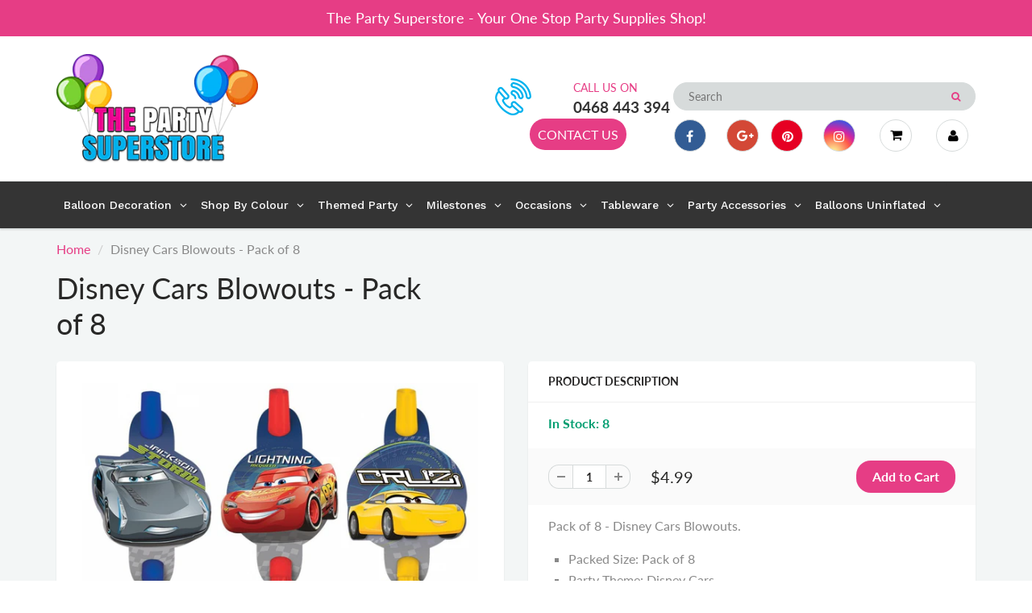

--- FILE ---
content_type: text/html; charset=utf-8
request_url: https://www.thepartysuperstore.com.au/products/disney-cars-blowouts-pack-of-8
body_size: 44551
content:
<!doctype html>
<html lang="en" class="noIE">
  <head>
<!-- Google tag (gtag.js) -->
<script async src="https://www.googletagmanager.com/gtag/js?id=G-VHVBQR9CHF"></script>
<script>
  window.dataLayer = window.dataLayer || [];
  function gtag(){dataLayer.push(arguments);}
  gtag('js', new Date());

  gtag('config', 'G-VHVBQR9CHF');
</script>
    <!-- Basic page needs ================================================== -->
    <meta charset="utf-8">
    <meta name="viewport" content="width=device-width, initial-scale=1, maximum-scale=1">

    <!-- Title and description ================================================== -->
    <title>
      Disney Cars Blowouts - Pack of 8 &ndash; The Party Superstore
    </title>

    
    <meta name="description" content="Pack of 8 - Disney Cars Blowouts. Packed Size: Pack of 8 Party Theme: Disney Cars  Ideal for Disney Cars Themed Party. Perfect for your child&#39;s next birthday party. These Blowouts are printed with your Favourite Disney Cars Licensed Characters (Lightning McQueen, Cruz Ramirez, and Jackson Storm) (Please note that the C">
    

    <!-- Helpers ================================================== -->
     <meta property="og:url" content="https://www.thepartysuperstore.com.au/products/disney-cars-blowouts-pack-of-8">
 <meta property="og:site_name" content="The Party Superstore">

  <meta property="og:type" content="product">
  <meta property="og:title" content="Disney Cars Blowouts - Pack of 8">
  
  <meta property="og:image" content="http://www.thepartysuperstore.com.au/cdn/shop/products/DisneyCarsBlowouts-Packof8_800x.jpg?v=1594366127">
  <meta property="og:image:secure_url" content="https://www.thepartysuperstore.com.au/cdn/shop/products/DisneyCarsBlowouts-Packof8_800x.jpg?v=1594366127">
  
  <meta property="og:price:amount" content="4.99">
  <meta property="og:price:currency" content="AUD">


	
  		<meta property="og:description" content="Pack of 8 - Disney Cars Blowouts. Packed Size: Pack of 8 Party Theme: Disney Cars  Ideal for Disney Cars Themed Party. Perfect for your child&#39;s next birthday party. These Blowouts are printed with your Favourite Disney Cars Licensed Characters (Lightning McQueen, Cruz Ramirez, and Jackson Storm) (Please note that the C">
	

 




<meta name="twitter:card" content="summary">

  <meta name="twitter:title" content="Disney Cars Blowouts - Pack of 8">
  <meta name="twitter:description" content="Pack of 8 - Disney Cars Blowouts.

Packed Size: Pack of 8

Party Theme: Disney Cars 
Ideal for Disney Cars Themed Party. Perfect for your child&#39;s next birthday party.
These Blowouts are printed with your Favourite Disney Cars Licensed Characters (Lightning McQueen, Cruz Ramirez, and Jackson Storm)

(Please note that the Colour of this product may not be exactly as they appear on the screen, due to the settings of each individual computer screens.)">
  <meta name="twitter:image" content="https://www.thepartysuperstore.com.au/cdn/shop/products/DisneyCarsBlowouts-Packof8_800x.jpg?v=1594366127">
  <meta name="twitter:image:width" content="240">
  <meta name="twitter:image:height" content="240">

    <link rel="canonical" href="https://www.thepartysuperstore.com.au/products/disney-cars-blowouts-pack-of-8">
    <meta name="viewport" content="width=device-width,initial-scale=1">
    <meta name="theme-color" content="#e63d85">

    
    <link rel="shortcut icon" href="//www.thepartysuperstore.com.au/cdn/shop/t/6/assets/favicon.png?v=14038213170388114791643243069" type="image/png" />
    
    <link href="//www.thepartysuperstore.com.au/cdn/shop/t/6/assets/apps.css?v=167078766235922104241578357880" rel="stylesheet" type="text/css" media="all" />
    <link href="//www.thepartysuperstore.com.au/cdn/shop/t/6/assets/style.css?v=136897137852670123361759259460" rel="stylesheet" type="text/css" media="all" />
    <link href="//www.thepartysuperstore.com.au/cdn/shop/t/6/assets/flexslider.css?v=125888246728404999981578418738" rel="stylesheet" type="text/css" media="all" />
    <link href="//www.thepartysuperstore.com.au/cdn/shop/t/6/assets/flexslider-product.css?v=143598994233434857891578418738" rel="stylesheet" type="text/css" media="all" />

    
    
    <!-- Header hook for plugins ================================================== -->
    <script>window.performance && window.performance.mark && window.performance.mark('shopify.content_for_header.start');</script><meta name="facebook-domain-verification" content="f6e211ixeq8ftku1yeuxljjwlvyl7i">
<meta name="facebook-domain-verification" content="2xz0volnw00f3mk2f7snpogi2feaic">
<meta name="google-site-verification" content="CP91veFixKxPRhzTDCncRsPZE6PjGp9ePz5xubEgukU">
<meta id="shopify-digital-wallet" name="shopify-digital-wallet" content="/24810750024/digital_wallets/dialog">
<meta name="shopify-checkout-api-token" content="b387ba750020d6bf37e39ee7cdf94c1f">
<link rel="alternate" type="application/json+oembed" href="https://www.thepartysuperstore.com.au/products/disney-cars-blowouts-pack-of-8.oembed">
<script async="async" src="/checkouts/internal/preloads.js?locale=en-AU"></script>
<link rel="preconnect" href="https://shop.app" crossorigin="anonymous">
<script async="async" src="https://shop.app/checkouts/internal/preloads.js?locale=en-AU&shop_id=24810750024" crossorigin="anonymous"></script>
<script id="apple-pay-shop-capabilities" type="application/json">{"shopId":24810750024,"countryCode":"AU","currencyCode":"AUD","merchantCapabilities":["supports3DS"],"merchantId":"gid:\/\/shopify\/Shop\/24810750024","merchantName":"The Party Superstore","requiredBillingContactFields":["postalAddress","email","phone"],"requiredShippingContactFields":["postalAddress","email","phone"],"shippingType":"shipping","supportedNetworks":["visa","masterCard"],"total":{"type":"pending","label":"The Party Superstore","amount":"1.00"},"shopifyPaymentsEnabled":true,"supportsSubscriptions":true}</script>
<script id="shopify-features" type="application/json">{"accessToken":"b387ba750020d6bf37e39ee7cdf94c1f","betas":["rich-media-storefront-analytics"],"domain":"www.thepartysuperstore.com.au","predictiveSearch":true,"shopId":24810750024,"locale":"en"}</script>
<script>var Shopify = Shopify || {};
Shopify.shop = "party-superstore.myshopify.com";
Shopify.locale = "en";
Shopify.currency = {"active":"AUD","rate":"1.0"};
Shopify.country = "AU";
Shopify.theme = {"name":"ShowTime","id":80158392392,"schema_name":"ShowTime","schema_version":"6.2.2","theme_store_id":687,"role":"main"};
Shopify.theme.handle = "null";
Shopify.theme.style = {"id":null,"handle":null};
Shopify.cdnHost = "www.thepartysuperstore.com.au/cdn";
Shopify.routes = Shopify.routes || {};
Shopify.routes.root = "/";</script>
<script type="module">!function(o){(o.Shopify=o.Shopify||{}).modules=!0}(window);</script>
<script>!function(o){function n(){var o=[];function n(){o.push(Array.prototype.slice.apply(arguments))}return n.q=o,n}var t=o.Shopify=o.Shopify||{};t.loadFeatures=n(),t.autoloadFeatures=n()}(window);</script>
<script>
  window.ShopifyPay = window.ShopifyPay || {};
  window.ShopifyPay.apiHost = "shop.app\/pay";
  window.ShopifyPay.redirectState = null;
</script>
<script id="shop-js-analytics" type="application/json">{"pageType":"product"}</script>
<script defer="defer" async type="module" src="//www.thepartysuperstore.com.au/cdn/shopifycloud/shop-js/modules/v2/client.init-shop-cart-sync_WVOgQShq.en.esm.js"></script>
<script defer="defer" async type="module" src="//www.thepartysuperstore.com.au/cdn/shopifycloud/shop-js/modules/v2/chunk.common_C_13GLB1.esm.js"></script>
<script defer="defer" async type="module" src="//www.thepartysuperstore.com.au/cdn/shopifycloud/shop-js/modules/v2/chunk.modal_CLfMGd0m.esm.js"></script>
<script type="module">
  await import("//www.thepartysuperstore.com.au/cdn/shopifycloud/shop-js/modules/v2/client.init-shop-cart-sync_WVOgQShq.en.esm.js");
await import("//www.thepartysuperstore.com.au/cdn/shopifycloud/shop-js/modules/v2/chunk.common_C_13GLB1.esm.js");
await import("//www.thepartysuperstore.com.au/cdn/shopifycloud/shop-js/modules/v2/chunk.modal_CLfMGd0m.esm.js");

  window.Shopify.SignInWithShop?.initShopCartSync?.({"fedCMEnabled":true,"windoidEnabled":true});

</script>
<script>
  window.Shopify = window.Shopify || {};
  if (!window.Shopify.featureAssets) window.Shopify.featureAssets = {};
  window.Shopify.featureAssets['shop-js'] = {"shop-cart-sync":["modules/v2/client.shop-cart-sync_DuR37GeY.en.esm.js","modules/v2/chunk.common_C_13GLB1.esm.js","modules/v2/chunk.modal_CLfMGd0m.esm.js"],"init-fed-cm":["modules/v2/client.init-fed-cm_BucUoe6W.en.esm.js","modules/v2/chunk.common_C_13GLB1.esm.js","modules/v2/chunk.modal_CLfMGd0m.esm.js"],"shop-toast-manager":["modules/v2/client.shop-toast-manager_B0JfrpKj.en.esm.js","modules/v2/chunk.common_C_13GLB1.esm.js","modules/v2/chunk.modal_CLfMGd0m.esm.js"],"init-shop-cart-sync":["modules/v2/client.init-shop-cart-sync_WVOgQShq.en.esm.js","modules/v2/chunk.common_C_13GLB1.esm.js","modules/v2/chunk.modal_CLfMGd0m.esm.js"],"shop-button":["modules/v2/client.shop-button_B_U3bv27.en.esm.js","modules/v2/chunk.common_C_13GLB1.esm.js","modules/v2/chunk.modal_CLfMGd0m.esm.js"],"init-windoid":["modules/v2/client.init-windoid_DuP9q_di.en.esm.js","modules/v2/chunk.common_C_13GLB1.esm.js","modules/v2/chunk.modal_CLfMGd0m.esm.js"],"shop-cash-offers":["modules/v2/client.shop-cash-offers_BmULhtno.en.esm.js","modules/v2/chunk.common_C_13GLB1.esm.js","modules/v2/chunk.modal_CLfMGd0m.esm.js"],"pay-button":["modules/v2/client.pay-button_CrPSEbOK.en.esm.js","modules/v2/chunk.common_C_13GLB1.esm.js","modules/v2/chunk.modal_CLfMGd0m.esm.js"],"init-customer-accounts":["modules/v2/client.init-customer-accounts_jNk9cPYQ.en.esm.js","modules/v2/client.shop-login-button_DJ5ldayH.en.esm.js","modules/v2/chunk.common_C_13GLB1.esm.js","modules/v2/chunk.modal_CLfMGd0m.esm.js"],"avatar":["modules/v2/client.avatar_BTnouDA3.en.esm.js"],"checkout-modal":["modules/v2/client.checkout-modal_pBPyh9w8.en.esm.js","modules/v2/chunk.common_C_13GLB1.esm.js","modules/v2/chunk.modal_CLfMGd0m.esm.js"],"init-shop-for-new-customer-accounts":["modules/v2/client.init-shop-for-new-customer-accounts_BUoCy7a5.en.esm.js","modules/v2/client.shop-login-button_DJ5ldayH.en.esm.js","modules/v2/chunk.common_C_13GLB1.esm.js","modules/v2/chunk.modal_CLfMGd0m.esm.js"],"init-customer-accounts-sign-up":["modules/v2/client.init-customer-accounts-sign-up_CnczCz9H.en.esm.js","modules/v2/client.shop-login-button_DJ5ldayH.en.esm.js","modules/v2/chunk.common_C_13GLB1.esm.js","modules/v2/chunk.modal_CLfMGd0m.esm.js"],"init-shop-email-lookup-coordinator":["modules/v2/client.init-shop-email-lookup-coordinator_CzjY5t9o.en.esm.js","modules/v2/chunk.common_C_13GLB1.esm.js","modules/v2/chunk.modal_CLfMGd0m.esm.js"],"shop-follow-button":["modules/v2/client.shop-follow-button_CsYC63q7.en.esm.js","modules/v2/chunk.common_C_13GLB1.esm.js","modules/v2/chunk.modal_CLfMGd0m.esm.js"],"shop-login-button":["modules/v2/client.shop-login-button_DJ5ldayH.en.esm.js","modules/v2/chunk.common_C_13GLB1.esm.js","modules/v2/chunk.modal_CLfMGd0m.esm.js"],"shop-login":["modules/v2/client.shop-login_B9ccPdmx.en.esm.js","modules/v2/chunk.common_C_13GLB1.esm.js","modules/v2/chunk.modal_CLfMGd0m.esm.js"],"lead-capture":["modules/v2/client.lead-capture_D0K_KgYb.en.esm.js","modules/v2/chunk.common_C_13GLB1.esm.js","modules/v2/chunk.modal_CLfMGd0m.esm.js"],"payment-terms":["modules/v2/client.payment-terms_BWmiNN46.en.esm.js","modules/v2/chunk.common_C_13GLB1.esm.js","modules/v2/chunk.modal_CLfMGd0m.esm.js"]};
</script>
<script>(function() {
  var isLoaded = false;
  function asyncLoad() {
    if (isLoaded) return;
    isLoaded = true;
    var urls = ["https:\/\/files-shpf.mageworx.com\/productoptions\/source.js?mw_productoptions_t=1750314037\u0026shop=party-superstore.myshopify.com","https:\/\/cdn.shopify.com\/s\/files\/1\/0248\/1075\/0024\/t\/6\/assets\/globo.options.init.js?v=1648645934\u0026shop=party-superstore.myshopify.com","https:\/\/cdn.nfcube.com\/instafeed-5ad9814824fed9d2a4fc73f554292763.js?shop=party-superstore.myshopify.com"];
    for (var i = 0; i < urls.length; i++) {
      var s = document.createElement('script');
      s.type = 'text/javascript';
      s.async = true;
      s.src = urls[i];
      var x = document.getElementsByTagName('script')[0];
      x.parentNode.insertBefore(s, x);
    }
  };
  if(window.attachEvent) {
    window.attachEvent('onload', asyncLoad);
  } else {
    window.addEventListener('load', asyncLoad, false);
  }
})();</script>
<script id="__st">var __st={"a":24810750024,"offset":37800,"reqid":"05cfdd0d-db84-423a-a17a-2dcc83361ee2-1769648133","pageurl":"www.thepartysuperstore.com.au\/products\/disney-cars-blowouts-pack-of-8","u":"53c7cc39f5e8","p":"product","rtyp":"product","rid":4640305250376};</script>
<script>window.ShopifyPaypalV4VisibilityTracking = true;</script>
<script id="captcha-bootstrap">!function(){'use strict';const t='contact',e='account',n='new_comment',o=[[t,t],['blogs',n],['comments',n],[t,'customer']],c=[[e,'customer_login'],[e,'guest_login'],[e,'recover_customer_password'],[e,'create_customer']],r=t=>t.map((([t,e])=>`form[action*='/${t}']:not([data-nocaptcha='true']) input[name='form_type'][value='${e}']`)).join(','),a=t=>()=>t?[...document.querySelectorAll(t)].map((t=>t.form)):[];function s(){const t=[...o],e=r(t);return a(e)}const i='password',u='form_key',d=['recaptcha-v3-token','g-recaptcha-response','h-captcha-response',i],f=()=>{try{return window.sessionStorage}catch{return}},m='__shopify_v',_=t=>t.elements[u];function p(t,e,n=!1){try{const o=window.sessionStorage,c=JSON.parse(o.getItem(e)),{data:r}=function(t){const{data:e,action:n}=t;return t[m]||n?{data:e,action:n}:{data:t,action:n}}(c);for(const[e,n]of Object.entries(r))t.elements[e]&&(t.elements[e].value=n);n&&o.removeItem(e)}catch(o){console.error('form repopulation failed',{error:o})}}const l='form_type',E='cptcha';function T(t){t.dataset[E]=!0}const w=window,h=w.document,L='Shopify',v='ce_forms',y='captcha';let A=!1;((t,e)=>{const n=(g='f06e6c50-85a8-45c8-87d0-21a2b65856fe',I='https://cdn.shopify.com/shopifycloud/storefront-forms-hcaptcha/ce_storefront_forms_captcha_hcaptcha.v1.5.2.iife.js',D={infoText:'Protected by hCaptcha',privacyText:'Privacy',termsText:'Terms'},(t,e,n)=>{const o=w[L][v],c=o.bindForm;if(c)return c(t,g,e,D).then(n);var r;o.q.push([[t,g,e,D],n]),r=I,A||(h.body.append(Object.assign(h.createElement('script'),{id:'captcha-provider',async:!0,src:r})),A=!0)});var g,I,D;w[L]=w[L]||{},w[L][v]=w[L][v]||{},w[L][v].q=[],w[L][y]=w[L][y]||{},w[L][y].protect=function(t,e){n(t,void 0,e),T(t)},Object.freeze(w[L][y]),function(t,e,n,w,h,L){const[v,y,A,g]=function(t,e,n){const i=e?o:[],u=t?c:[],d=[...i,...u],f=r(d),m=r(i),_=r(d.filter((([t,e])=>n.includes(e))));return[a(f),a(m),a(_),s()]}(w,h,L),I=t=>{const e=t.target;return e instanceof HTMLFormElement?e:e&&e.form},D=t=>v().includes(t);t.addEventListener('submit',(t=>{const e=I(t);if(!e)return;const n=D(e)&&!e.dataset.hcaptchaBound&&!e.dataset.recaptchaBound,o=_(e),c=g().includes(e)&&(!o||!o.value);(n||c)&&t.preventDefault(),c&&!n&&(function(t){try{if(!f())return;!function(t){const e=f();if(!e)return;const n=_(t);if(!n)return;const o=n.value;o&&e.removeItem(o)}(t);const e=Array.from(Array(32),(()=>Math.random().toString(36)[2])).join('');!function(t,e){_(t)||t.append(Object.assign(document.createElement('input'),{type:'hidden',name:u})),t.elements[u].value=e}(t,e),function(t,e){const n=f();if(!n)return;const o=[...t.querySelectorAll(`input[type='${i}']`)].map((({name:t})=>t)),c=[...d,...o],r={};for(const[a,s]of new FormData(t).entries())c.includes(a)||(r[a]=s);n.setItem(e,JSON.stringify({[m]:1,action:t.action,data:r}))}(t,e)}catch(e){console.error('failed to persist form',e)}}(e),e.submit())}));const S=(t,e)=>{t&&!t.dataset[E]&&(n(t,e.some((e=>e===t))),T(t))};for(const o of['focusin','change'])t.addEventListener(o,(t=>{const e=I(t);D(e)&&S(e,y())}));const B=e.get('form_key'),M=e.get(l),P=B&&M;t.addEventListener('DOMContentLoaded',(()=>{const t=y();if(P)for(const e of t)e.elements[l].value===M&&p(e,B);[...new Set([...A(),...v().filter((t=>'true'===t.dataset.shopifyCaptcha))])].forEach((e=>S(e,t)))}))}(h,new URLSearchParams(w.location.search),n,t,e,['guest_login'])})(!0,!0)}();</script>
<script integrity="sha256-4kQ18oKyAcykRKYeNunJcIwy7WH5gtpwJnB7kiuLZ1E=" data-source-attribution="shopify.loadfeatures" defer="defer" src="//www.thepartysuperstore.com.au/cdn/shopifycloud/storefront/assets/storefront/load_feature-a0a9edcb.js" crossorigin="anonymous"></script>
<script crossorigin="anonymous" defer="defer" src="//www.thepartysuperstore.com.au/cdn/shopifycloud/storefront/assets/shopify_pay/storefront-65b4c6d7.js?v=20250812"></script>
<script data-source-attribution="shopify.dynamic_checkout.dynamic.init">var Shopify=Shopify||{};Shopify.PaymentButton=Shopify.PaymentButton||{isStorefrontPortableWallets:!0,init:function(){window.Shopify.PaymentButton.init=function(){};var t=document.createElement("script");t.src="https://www.thepartysuperstore.com.au/cdn/shopifycloud/portable-wallets/latest/portable-wallets.en.js",t.type="module",document.head.appendChild(t)}};
</script>
<script data-source-attribution="shopify.dynamic_checkout.buyer_consent">
  function portableWalletsHideBuyerConsent(e){var t=document.getElementById("shopify-buyer-consent"),n=document.getElementById("shopify-subscription-policy-button");t&&n&&(t.classList.add("hidden"),t.setAttribute("aria-hidden","true"),n.removeEventListener("click",e))}function portableWalletsShowBuyerConsent(e){var t=document.getElementById("shopify-buyer-consent"),n=document.getElementById("shopify-subscription-policy-button");t&&n&&(t.classList.remove("hidden"),t.removeAttribute("aria-hidden"),n.addEventListener("click",e))}window.Shopify?.PaymentButton&&(window.Shopify.PaymentButton.hideBuyerConsent=portableWalletsHideBuyerConsent,window.Shopify.PaymentButton.showBuyerConsent=portableWalletsShowBuyerConsent);
</script>
<script data-source-attribution="shopify.dynamic_checkout.cart.bootstrap">document.addEventListener("DOMContentLoaded",(function(){function t(){return document.querySelector("shopify-accelerated-checkout-cart, shopify-accelerated-checkout")}if(t())Shopify.PaymentButton.init();else{new MutationObserver((function(e,n){t()&&(Shopify.PaymentButton.init(),n.disconnect())})).observe(document.body,{childList:!0,subtree:!0})}}));
</script>
<link id="shopify-accelerated-checkout-styles" rel="stylesheet" media="screen" href="https://www.thepartysuperstore.com.au/cdn/shopifycloud/portable-wallets/latest/accelerated-checkout-backwards-compat.css" crossorigin="anonymous">
<style id="shopify-accelerated-checkout-cart">
        #shopify-buyer-consent {
  margin-top: 1em;
  display: inline-block;
  width: 100%;
}

#shopify-buyer-consent.hidden {
  display: none;
}

#shopify-subscription-policy-button {
  background: none;
  border: none;
  padding: 0;
  text-decoration: underline;
  font-size: inherit;
  cursor: pointer;
}

#shopify-subscription-policy-button::before {
  box-shadow: none;
}

      </style>

<script>window.performance && window.performance.mark && window.performance.mark('shopify.content_for_header.end');</script>

    <!--[if lt IE 9]>
    <script src="//html5shiv.googlecode.com/svn/trunk/html5.js" type="text/javascript"></script>
    <![endif]-->

    

    <script src="//www.thepartysuperstore.com.au/cdn/shop/t/6/assets/jquery.js?v=105778841822381192391578357857" type="text/javascript"></script>
    
    <script src="//www.thepartysuperstore.com.au/cdn/shop/t/6/assets/lazysizes.js?v=68441465964607740661578357858" async="async"></script>
    
    
    <!-- Theme Global App JS ================================================== -->
    <script>
      var app = app || {
        data:{
          template:"product",
          money_format: "${{amount}}"
        }
      }
  
    </script>
    <noscript>
  <style>
    .article_img_block > figure > img:nth-child(2), 
    .catalog_c .collection-box > img:nth-child(2),
    .gallery_container  .box > figure > img:nth-child(2),
    .image_with_text_container .box > figure > img:nth-child(2),
    .collection-list-row .box_1 > a > img:nth-child(2),
    .featured-products .product-image > a > img:nth-child(2){
      display: none !important
    }
  </style>
</noscript>
    <link href="//www.thepartysuperstore.com.au/cdn/shop/t/6/assets/custom.css?v=77957292496258168411664988449" rel="stylesheet" type="text/css" media="all" />
  <!-- "snippets/hulkcode_common.liquid" was not rendered, the associated app was uninstalled --><script src='https://volumediscount.hulkapps.com/hulkcode.js' defer='defer'></script>

    <script type="text/javascript">
    (function(c,l,a,r,i,t,y){
        c[a]=c[a]||function(){(c[a].q=c[a].q||[]).push(arguments)};
        t=l.createElement(r);t.async=1;t.src="https://www.clarity.ms/tag/"+i;
        y=l.getElementsByTagName(r)[0];y.parentNode.insertBefore(t,y);
    })(window, document, "clarity", "script", "gq9ra6ftb4");
    </script>
    
  <!-- BEGIN app block: shopify://apps/globo-mega-menu/blocks/app-embed/7a00835e-fe40-45a5-a615-2eb4ab697b58 -->
<link href="//cdn.shopify.com/extensions/019bfe47-40c4-7231-bfdc-5a3dd23484eb/menufrontend-307/assets/main-navigation-styles.min.css" rel="stylesheet" type="text/css" media="all" />
<link href="//cdn.shopify.com/extensions/019bfe47-40c4-7231-bfdc-5a3dd23484eb/menufrontend-307/assets/theme-styles.min.css" rel="stylesheet" type="text/css" media="all" />
<script type="text/javascript" hs-ignore data-cookieconsent="ignore" data-ccm-injected>
document.getElementsByTagName('html')[0].classList.add('globo-menu-loading');
window.GloboMenuConfig = window.GloboMenuConfig || {}
window.GloboMenuConfig.curLocale = "en";
window.GloboMenuConfig.shop = "party-superstore.myshopify.com";
window.GloboMenuConfig.GloboMenuLocale = "en";
window.GloboMenuConfig.locale = "en";
window.menuRootUrl = "";
window.GloboMenuCustomer = false;
window.GloboMenuAssetsUrl = 'https://cdn.shopify.com/extensions/019bfe47-40c4-7231-bfdc-5a3dd23484eb/menufrontend-307/assets/';
window.GloboMenuFilesUrl = '//www.thepartysuperstore.com.au/cdn/shop/files/';
window.GloboMenuLinklists = {"main-menu": [{'url' :"\/pages\/balloon-decoration", 'title': "Balloon Decoration"},{'url' :"\/pages\/shop-by-colour", 'title': "Shop By Colour"},{'url' :"\/pages\/themed-party", 'title': "Themed Party"},{'url' :"\/pages\/birthday-milestones", 'title': "Birthday Milestones"},{'url' :"\/pages\/occasions", 'title': "Occasions"},{'url' :"\/pages\/tableware", 'title': "Tableware"},{'url' :"\/pages\/party-accessories", 'title': "Party Accessories"},{'url' :"\/pages\/balloons-uninflated", 'title': "Balloons Uninflated"}],"footer": [{'url' :"\/search", 'title': "Search"},{'url' :"\/policies\/terms-of-service", 'title': "Terms of Service"},{'url' :"\/policies\/refund-policy", 'title': "Refund policy"}],"top-menu": [{'url' :"\/pages\/contact", 'title': "CONTACT US"}],"price": [{'url' :"\/", 'title': "$0 to $25"},{'url' :"\/", 'title': "$50 to $100"}],"customer-service": [{'url' :"\/account", 'title': "My account"},{'url' :"\/cart", 'title': "Cart"},{'url' :"\/checkout", 'title': "Checkout"},{'url' :"\/pages\/contact", 'title': "Contact"}],"information": [{'url' :"\/pages\/about-us", 'title': "About"},{'url' :"\/collections\/all", 'title': "Shop"},{'url' :"\/pages\/faq", 'title': "FAQ"},{'url' :"\/pages\/terms-conditions", 'title': "Terms \u0026 Conditions"},{'url' :"\/pages\/privacy-policy", 'title': "Privacy Policy"},{'url' :"\/pages\/refund-policy", 'title': "Refund Policy"},{'url' :"\/pages\/terms-of-service", 'title': "Terms of service"},{'url' :"\/pages\/shipping-policy", 'title': "Shipping policy"}],"main-category": [{'url' :"\/pages\/balloon-decoration", 'title': "Balloons Decoration"},{'url' :"\/pages\/party-packages", 'title': "Party Packages"},{'url' :"\/pages\/shop-by-colour", 'title': "Shop By Colour"},{'url' :"\/pages\/themed-party", 'title': "Themed Party"},{'url' :"\/pages\/birthday-milestones", 'title': "Birthday Milestones"},{'url' :"\/pages\/occasions", 'title': "Occasions"},{'url' :"\/pages\/tableware", 'title': "Tableware"},{'url' :"\/pages\/party-accessories", 'title': "Party Accessories"},{'url' :"\/pages\/balloons-uninflated", 'title': "Balloons Uninflated"}],"main-menu-category-page": [{'url' :"\/pages\/balloon-decoration", 'title': "Balloon Decoration"},{'url' :"\/pages\/shop-by-colour", 'title': "Shop By Colour"},{'url' :"\/pages\/themed-party", 'title': "Themed Party"},{'url' :"\/pages\/birthday-milestones", 'title': "Birthday Milestones"},{'url' :"\/pages\/occasions", 'title': "Occasions"},{'url' :"\/pages\/tableware", 'title': "Tableware"},{'url' :"\/pages\/party-accessories", 'title': "Party Accessories"},{'url' :"\/pages\/balloons-uninflated", 'title': "Balloons Uninflated"}],"customer-account-main-menu": [{'url' :"\/", 'title': "Shop"},{'url' :"https:\/\/account.thepartysuperstore.com.au\/orders?locale=en\u0026region_country=AU", 'title': "Orders"}]}
window.GloboMenuConfig.is_app_embedded = true;
window.showAdsInConsole = true;
</script>

<script hs-ignore data-cookieconsent="ignore" data-ccm-injected type="text/javascript">
  window.GloboMenus = window.GloboMenus || [];
  var menuKey = 10729;
  window.GloboMenus[menuKey] = window.GloboMenus[menuKey] || {};
  window.GloboMenus[menuKey].id = menuKey;window.GloboMenus[menuKey].replacement = {"type":"auto"};window.GloboMenus[menuKey].type = "main";
  window.GloboMenus[menuKey].schedule = null;
  window.GloboMenus[menuKey].settings ={"font":{"tab_fontsize":"16","menu_fontsize":"14","tab_fontfamily":"Work Sans","tab_fontweight":"500","menu_fontfamily":"Work Sans","menu_fontweight":"500","tab_fontfamily_2":"Lato","menu_fontfamily_2":"Lato","submenu_text_fontsize":"16","tab_fontfamily_custom":false,"menu_fontfamily_custom":false,"submenu_text_fontfamily":"Work Sans","submenu_text_fontweight":"400","submenu_heading_fontsize":"16","submenu_text_fontfamily_2":"Arimo","submenu_heading_fontfamily":"Work Sans","submenu_heading_fontweight":"600","submenu_description_fontsize":"16","submenu_heading_fontfamily_2":"Bitter","submenu_description_fontfamily":"Work Sans","submenu_description_fontweight":"400","submenu_text_fontfamily_custom":false,"submenu_description_fontfamily_2":"Indie Flower","submenu_heading_fontfamily_custom":false,"submenu_description_fontfamily_custom":false},"color":{"menu_text":"#ffffff","menu_border":"rgba(15, 15, 15, 0)","submenu_text":"#313131","submenu_border":"#d1d1d1","menu_background":"rgba(52, 52, 52, 1)","menu_text_hover":"rgba(246, 241, 245, 1)","sale_text_color":"#ffffff","submenu_heading":"#ae2828","tab_heading_color":"#202020","soldout_text_color":"#757575","submenu_background":"#ffffff","submenu_text_hover":"rgba(230, 61, 133, 1)","submenu_description":"#969696","tab_background_hover":"#d9d9d9","menu_background_hover":"rgba(29, 29, 29, 0)","sale_background_color":"#ec523e","soldout_background_color":"#d5d5d5","tab_heading_active_color":"#000000","submenu_description_hover":"#4d5bcd"},"general":{"align":"left","login":false,"border":true,"logout":false,"search":false,"account":false,"trigger":"hover","register":false,"indicators":true,"responsive":"768","transition":"fade","menu_padding":"8","carousel_loop":true,"mobile_border":true,"mobile_trigger":"click_toggle","submenu_border":true,"tab_lineheight":"21","menu_lineheight":"39","lazy_load_enable":true,"transition_delay":"150","transition_speed":"300","carousel_auto_play":true,"dropdown_lineheight":"13","linklist_lineheight":"-2","mobile_sticky_header":true,"desktop_sticky_header":true,"mobile_hide_linklist_submenu":false},"language":{"name":"Name","sale":"Sale","send":"Send","view":"View details","email":"Email","phone":"Phone Number","search":"Search for...","message":"Message","sold_out":"Sold out","add_to_cart":"Add to cart"}};
  window.GloboMenus[menuKey].itemsLength = 8;
</script><script type="template/html" id="globoMenu10729HTML"><ul class="gm-menu gm-menu-10729 gm-bordered gm-mobile-bordered gm-has-retractor gm-submenu-align-left gm-menu-trigger-hover gm-transition-fade" data-menu-id="10729" data-transition-speed="300" data-transition-delay="150">
<li data-gmmi="0" data-gmdi="0" class="gm-item gm-level-0 gm-has-submenu gm-submenu-mega gm-submenu-align-full"><a class="gm-target" title="Balloon Decoration" href="/pages/balloon-decoration"><span class="gm-text">Balloon Decoration</span><span class="gm-retractor"></span></a><div 
      class="gm-submenu gm-mega gm-submenu-bordered" 
      style=""
    ><div style="" class="submenu-background"></div>
      <ul class="gm-grid">
<li class="gm-item gm-grid-item gmcol-3 gm-has-submenu"><ul style="--columns:1" class="gm-links">
<li class="gm-item"><a class="gm-target" title=""><span class="gm-text"></span></a>
</li>
<li class="gm-item"><a class="gm-target" title="Balloon Garland" href="/collections/balloon-garland"><span class="gm-text">Balloon Garland</span></a>
</li>
<li class="gm-item"><a class="gm-target" title="Party Packages" href="/collections/party-packages"><span class="gm-text">Party Packages</span></a>
</li>
<li class="gm-item"><a class="gm-target" title="Balloon Bouquets" href="/collections/balloon-bouquets"><span class="gm-text">Balloon Bouquets</span></a>
</li>
<li class="gm-item"><a class="gm-target" title="Balloon Arches" href="/collections/balloon-arches"><span class="gm-text">Balloon Arches</span></a>
</li></ul>
</li>
<li class="gm-item gm-grid-item gmcol-3 gm-has-submenu"><ul style="--columns:1" class="gm-links">
<li class="gm-item"><a class="gm-target" title=""><span class="gm-text"></span></a>
</li>
<li class="gm-item"><a class="gm-target" title="Balloon Column" href="/collections/balloon-columns-adelaide"><span class="gm-text">Balloon Column</span></a>
</li>
<li class="gm-item"><a class="gm-target" title="Balloon Centrepiece" href="/collections/balloon-centrepieces"><span class="gm-text">Balloon Centrepiece</span></a>
</li>
<li class="gm-item"><a class="gm-target" title="Confetti Balloons" href="/collections/confetti-balloons"><span class="gm-text">Confetti Balloons</span></a>
</li>
<li class="gm-item"><a class="gm-target" title="Personalised Balloons" href="/collections/personalised-balloons"><span class="gm-text">Personalised Balloons</span></a>
</li></ul>
</li>
<li class="gm-item gm-grid-item gmcol-3 gm-has-submenu"><ul style="--columns:1" class="gm-links">
<li class="gm-item"><a class="gm-target" title=""><span class="gm-text"></span></a>
</li>
<li class="gm-item"><a class="gm-target" title="Helium Inflated Balloons" href="/collections/helium-inflated-balloons"><span class="gm-text">Helium Inflated Balloons</span></a>
</li>
<li class="gm-item"><a class="gm-target" title="Helium Inflated Numbers" href="/collections/helium-inflated-numbers"><span class="gm-text">Helium Inflated Numbers</span></a>
</li>
<li class="gm-item"><a class="gm-target" title="Helium Inflated Letters" href="/collections/helium-inflated-letters"><span class="gm-text">Helium Inflated Letters</span></a>
</li>
<li class="gm-item"><a class="gm-target" title="Party Hire Adelaide" href="/collections/party-hire-adelaide"><span class="gm-text">Party Hire Adelaide</span></a>
</li></ul>
</li>
<li class="gm-item gm-grid-item gmcol-3">
    <div class="gm-image"  style="--gm-item-image-width:auto">
      <a title="" href=""><img
            srcSet="[data-uri]"
            data-sizes="auto"
            data-src="//www.thepartysuperstore.com.au/cdn/shop/files/1624422776_0_{width}x.jpg?v=3192554393914814041"
            width=""
            height=""
            data-widths="[40, 100, 140, 180, 250, 260, 275, 305, 440, 610, 720, 930, 1080, 1200, 1640, 2048]"
            class="gmlazyload "
            alt=""
            title=""
          /></a>
    </div>
  </li></ul>
    </div></li>

<li data-gmmi="1" data-gmdi="1" class="gm-item gm-level-0 gm-has-submenu gm-submenu-mega gm-submenu-align-full"><a class="gm-target" title="Shop By Colour" href="/pages/shop-by-colour"><span class="gm-text">Shop By Colour</span><span class="gm-retractor"></span></a><div 
      class="gm-submenu gm-mega gm-submenu-bordered" 
      style=""
    ><div style="" class="submenu-background"></div>
      <ul class="gm-grid">
<li class="gm-item gm-grid-item gmcol-3 gm-has-submenu"><ul style="--columns:1" class="gm-links">
<li class="gm-item"><a class="gm-target" title=""><span class="gm-text"></span></a>
</li>
<li class="gm-item"><a class="gm-target" title="Rose Gold" href="/collections/rose-gold"><span class="gm-text">Rose Gold</span></a>
</li>
<li class="gm-item"><a class="gm-target" title="Gold" href="/collections/gold"><span class="gm-text">Gold</span></a>
</li>
<li class="gm-item"><a class="gm-target" title="Silver" href="/collections/silver"><span class="gm-text">Silver</span></a>
</li>
<li class="gm-item"><a class="gm-target" title="Blue" href="/collections/blue"><span class="gm-text">Blue</span></a>
</li>
<li class="gm-item"><a class="gm-target" title="Light Blue"><span class="gm-text">Light Blue</span></a>
</li>
<li class="gm-item"><a class="gm-target" title="Pink" href="/collections/pink"><span class="gm-text">Pink</span></a>
</li>
<li class="gm-item"><a class="gm-target" title="Light Pink"><span class="gm-text">Light Pink</span></a>
</li>
<li class="gm-item"><a class="gm-target" title="Orange" href="/collections/orange"><span class="gm-text">Orange</span></a>
</li>
<li class="gm-item"><a class="gm-target" title="Chrome / Reflex" href="#"><span class="gm-text">Chrome / Reflex</span></a>
</li></ul>
</li>
<li class="gm-item gm-grid-item gmcol-3 gm-has-submenu"><ul style="--columns:1" class="gm-links">
<li class="gm-item"><a class="gm-target" title=""><span class="gm-text"></span></a>
</li>
<li class="gm-item"><a class="gm-target" title="Yellow" href="/collections/yellow"><span class="gm-text">Yellow</span></a>
</li>
<li class="gm-item"><a class="gm-target" title="Green" href="/collections/green"><span class="gm-text">Green</span></a>
</li>
<li class="gm-item"><a class="gm-target" title="Lime Green"><span class="gm-text">Lime Green</span></a>
</li>
<li class="gm-item"><a class="gm-target" title="Black" href="/collections/black"><span class="gm-text">Black</span></a>
</li>
<li class="gm-item"><a class="gm-target" title="White" href="/collections/white"><span class="gm-text">White</span></a>
</li>
<li class="gm-item"><a class="gm-target" title="Purple" href="/collections/purple"><span class="gm-text">Purple</span></a>
</li>
<li class="gm-item"><a class="gm-target" title="Lilac"><span class="gm-text">Lilac</span></a>
</li>
<li class="gm-item"><a class="gm-target" title="Brown" href="/collections/brown"><span class="gm-text">Brown</span></a>
</li></ul>
</li>
<li class="gm-item gm-grid-item gmcol-3 gm-has-submenu"><ul style="--columns:1" class="gm-links">
<li class="gm-item"><a class="gm-target" title=""><span class="gm-text"></span></a>
</li>
<li class="gm-item"><a class="gm-target" title="Clear" href="/collections/clear"><span class="gm-text">Clear</span></a>
</li>
<li class="gm-item"><a class="gm-target" title="Teal"><span class="gm-text">Teal</span></a>
</li>
<li class="gm-item"><a class="gm-target" title="Red" href="/collections/red"><span class="gm-text">Red</span></a>
</li>
<li class="gm-item"><a class="gm-target" title="Burgundy" href="/collections/burgundy"><span class="gm-text">Burgundy</span></a>
</li>
<li class="gm-item"><a class="gm-target" title="Neon" href="/collections/neon"><span class="gm-text">Neon</span></a>
</li>
<li class="gm-item"><a class="gm-target" title="Multicoloured" href="/collections/multicoloured"><span class="gm-text">Multicoloured</span></a>
</li>
<li class="gm-item"><a class="gm-target" title="Rainbow" href="/collections/rainbow"><span class="gm-text">Rainbow</span></a>
</li>
<li class="gm-item"><a class="gm-target" title="Matte Pastel" href="/collections/matte-pastel"><span class="gm-text">Matte Pastel</span></a>
</li></ul>
</li>
<li class="gm-item gm-grid-item gmcol-3">
    <div class="gm-image"  style="--gm-item-image-width:auto">
      <a title="" href=""><img
            srcSet="[data-uri]"
            data-sizes="auto"
            data-src="//www.thepartysuperstore.com.au/cdn/shop/files/1621271817_0_{width}x.jpg?v=8257403567612880941"
            width=""
            height=""
            data-widths="[40, 100, 140, 180, 250, 260, 275, 305, 440, 610, 720, 930, 1080, 1200, 1640, 2048]"
            class="gmlazyload "
            alt=""
            title=""
          /></a>
    </div>
  </li></ul>
    </div></li>

<li data-gmmi="2" data-gmdi="2" class="gm-item gm-level-0 gm-has-submenu gm-submenu-mega gm-submenu-align-full"><a class="gm-target" title="Themed Party" href="/pages/themed-party"><span class="gm-text">Themed Party</span><span class="gm-retractor"></span></a><div 
      class="gm-submenu gm-mega gm-submenu-bordered" 
      style=""
    ><div style="" class="submenu-background"></div>
      <ul class="gm-grid">
<li class="gm-item gm-grid-item gmcol-3 gm-has-submenu"><ul style="--columns:1" class="gm-links">
<li class="gm-item"><a class="gm-target" title=""><span class="gm-text"></span></a>
</li>
<li class="gm-item"><a class="gm-target" title="Jungle" href="/collections/jungle"><span class="gm-text">Jungle</span></a>
</li>
<li class="gm-item"><a class="gm-target" title="Animal" href="/collections/animal"><span class="gm-text">Animal</span></a>
</li>
<li class="gm-item"><a class="gm-target" title="Sparkling Celebration" href="/collections/sparkling-celebration"><span class="gm-text">Sparkling Celebration</span></a>
</li>
<li class="gm-item"><a class="gm-target" title="Vehicles &amp; Planes"><span class="gm-text">Vehicles & Planes</span></a>
</li>
<li class="gm-item"><a class="gm-target" title="Smiley Faces" href="/collections/smiley-faces"><span class="gm-text">Smiley Faces</span></a>
</li>
<li class="gm-item"><a class="gm-target" title="Emoji" href="/collections/emoji"><span class="gm-text">Emoji</span></a>
</li>
<li class="gm-item"><a class="gm-target" title="Racing" href="/collections/racing"><span class="gm-text">Racing</span></a>
</li>
<li class="gm-item"><a class="gm-target" title="Space" href="/collections/space"><span class="gm-text">Space</span></a>
</li>
<li class="gm-item"><a class="gm-target" title="Butterfly" href="/collections/butterfly"><span class="gm-text">Butterfly</span></a>
</li>
<li class="gm-item"><a class="gm-target" title="Mickey Mouse 1st Birthday" href="/collections/mickey-mouse-1st-birthday"><span class="gm-text">Mickey Mouse 1st Birthday</span></a>
</li>
<li class="gm-item"><a class="gm-target" title="Batman" href="/collections/batman"><span class="gm-text">Batman</span></a>
</li>
<li class="gm-item"><a class="gm-target" title="Mermaid" href="/collections/mermaid"><span class="gm-text">Mermaid</span></a>
</li>
<li class="gm-item"><a class="gm-target" title="Unicorn" href="/collections/unicorn"><span class="gm-text">Unicorn</span></a>
</li>
<li class="gm-item"><a class="gm-target" title="Polka Dots" href="/collections/polka-dots"><span class="gm-text">Polka Dots</span></a>
</li>
<li class="gm-item"><a class="gm-target" title="Soccer" href="/collections/soccer"><span class="gm-text">Soccer</span></a>
</li>
<li class="gm-item"><a class="gm-target" title="Hawaiian Luau" href="/collections/hawaiian-luau"><span class="gm-text">Hawaiian Luau</span></a>
</li></ul>
</li>
<li class="gm-item gm-grid-item gmcol-3 gm-has-submenu"><ul style="--columns:1" class="gm-links">
<li class="gm-item"><a class="gm-target" title=""><span class="gm-text"></span></a>
</li>
<li class="gm-item"><a class="gm-target" title="Lego" href="/collections/lego"><span class="gm-text">Lego</span></a>
</li>
<li class="gm-item"><a class="gm-target" title="Construction" href="/collections/construction"><span class="gm-text">Construction</span></a>
</li>
<li class="gm-item"><a class="gm-target" title="Dinosaur" href="/collections/dinosaur"><span class="gm-text">Dinosaur</span></a>
</li>
<li class="gm-item"><a class="gm-target" title="Sports" href="/collections/sports"><span class="gm-text">Sports</span></a>
</li>
<li class="gm-item"><a class="gm-target" title="70&#39;s Disco"><span class="gm-text">70's Disco</span></a>
</li>
<li class="gm-item"><a class="gm-target" title="Casino" href="/collections/casino"><span class="gm-text">Casino</span></a>
</li>
<li class="gm-item"><a class="gm-target" title="Peppa Pig" href="/collections/peppa-pig"><span class="gm-text">Peppa Pig</span></a>
</li>
<li class="gm-item"><a class="gm-target" title="Minnie Mouse" href="/collections/minnie-mouse"><span class="gm-text">Minnie Mouse</span></a>
</li>
<li class="gm-item"><a class="gm-target" title="Under the Sea" href="/collections/under-the-sea"><span class="gm-text">Under the Sea</span></a>
</li>
<li class="gm-item"><a class="gm-target" title="The Wiggles" href="/collections/the-wiggles"><span class="gm-text">The Wiggles</span></a>
</li>
<li class="gm-item"><a class="gm-target" title="PJ Masks" href="/collections/pj-masks"><span class="gm-text">PJ Masks</span></a>
</li>
<li class="gm-item"><a class="gm-target" title="Toy Story" href="/collections/toy-story"><span class="gm-text">Toy Story</span></a>
</li>
<li class="gm-item"><a class="gm-target" title="Super Mario Brothers" href="/collections/super-mario-brothers"><span class="gm-text">Super Mario Brothers</span></a>
</li>
<li class="gm-item"><a class="gm-target" title="Thomas The Tank Engine" href="/collections/thomas-the-tank-engine"><span class="gm-text">Thomas The Tank Engine</span></a>
</li>
<li class="gm-item"><a class="gm-target" title="Paw Patrol" href="/collections/paw-patrol"><span class="gm-text">Paw Patrol</span></a>
</li>
<li class="gm-item"><a class="gm-target" title="Pirate" href="/collections/pirate"><span class="gm-text">Pirate</span></a>
</li></ul>
</li>
<li class="gm-item gm-grid-item gmcol-3 gm-has-submenu"><ul style="--columns:1" class="gm-links">
<li class="gm-item"><a class="gm-target" title=""><span class="gm-text"></span></a>
</li>
<li class="gm-item"><a class="gm-target" title="Teenage Mutant Ninja Turtles" href="/collections/teenage-mutant-ninja-turtles"><span class="gm-text">Teenage Mutant Ninja Turtles</span></a>
</li>
<li class="gm-item"><a class="gm-target" title="Star Wars" href="/collections/star-wars"><span class="gm-text">Star Wars</span></a>
</li>
<li class="gm-item"><a class="gm-target" title="Spiderman" href="/collections/spiderman"><span class="gm-text">Spiderman</span></a>
</li>
<li class="gm-item"><a class="gm-target" title="Sesame Street" href="/collections/sesame-street"><span class="gm-text">Sesame Street</span></a>
</li>
<li class="gm-item"><a class="gm-target" title="Sesame Street 1st Birthday" href="/collections/sesame-street-1st-birthday"><span class="gm-text">Sesame Street 1st Birthday</span></a>
</li>
<li class="gm-item"><a class="gm-target" title="Minnie Mouse 1st Birthday" href="/collections/minnie-mouse-1st-birthday"><span class="gm-text">Minnie Mouse 1st Birthday</span></a>
</li>
<li class="gm-item"><a class="gm-target" title="Mickey Mouse" href="/collections/mickey-mouse"><span class="gm-text">Mickey Mouse</span></a>
</li>
<li class="gm-item"><a class="gm-target" title="Frozen 2" href="/collections/frozen-2"><span class="gm-text">Frozen 2</span></a>
</li>
<li class="gm-item"><a class="gm-target" title="Frozen" href="/collections/disney-frozen"><span class="gm-text">Frozen</span></a>
</li>
<li class="gm-item"><a class="gm-target" title="Minions" href="/collections/minions"><span class="gm-text">Minions</span></a>
</li>
<li class="gm-item"><a class="gm-target" title="LOL Surprise" href="/collections/lol-surprise"><span class="gm-text">LOL Surprise</span></a>
</li>
<li class="gm-item"><a class="gm-target" title="Avengers" href="/collections/avengers"><span class="gm-text">Avengers</span></a>
</li>
<li class="gm-item"><a class="gm-target" title="Hot Wheels" href="/collections/hot-wheels"><span class="gm-text">Hot Wheels</span></a>
</li>
<li class="gm-item"><a class="gm-target" title="Disney Cars" href="/collections/disney-cars"><span class="gm-text">Disney Cars</span></a>
</li>
<li class="gm-item"><a class="gm-target" title="Mexican Fiesta" href="/collections/mexican"><span class="gm-text">Mexican Fiesta</span></a>
</li></ul>
</li>
<li class="gm-item gm-grid-item gmcol-3">
    <div class="gm-image"  style="--gm-item-image-width:auto">
      <a title="" href=""><img
            srcSet="[data-uri]"
            data-sizes="auto"
            data-src="//www.thepartysuperstore.com.au/cdn/shop/files/1621271874_0_{width}x.jpg?v=17375832414475628279"
            width=""
            height=""
            data-widths="[40, 100, 140, 180, 250, 260, 275, 305, 440, 610, 720, 930, 1080, 1200, 1640, 2048]"
            class="gmlazyload "
            alt=""
            title=""
          /></a>
    </div>
  </li></ul>
    </div></li>

<li data-gmmi="3" data-gmdi="3" class="gm-item gm-level-0 gm-has-submenu gm-submenu-mega gm-submenu-align-full"><a class="gm-target" title="Milestones" href="/pages/birthday-milestones"><span class="gm-text">Milestones</span><span class="gm-retractor"></span></a><div 
      class="gm-submenu gm-mega gm-submenu-bordered" 
      style=""
    ><div style="" class="submenu-background"></div>
      <ul class="gm-grid">
<li class="gm-item gm-grid-item gmcol-3 gm-has-submenu"><ul style="--columns:1" class="gm-links">
<li class="gm-item"><a class="gm-target" title=""><span class="gm-text"></span></a>
</li>
<li class="gm-item"><a class="gm-target" title="1st Birthday" href="/collections/1st-birthday"><span class="gm-text">1st Birthday</span></a>
</li>
<li class="gm-item"><a class="gm-target" title="2nd Birthday" href="/collections/2nd-birthday"><span class="gm-text">2nd Birthday</span></a>
</li>
<li class="gm-item"><a class="gm-target" title="3rd Birthday" href="/collections/3rd-birthday"><span class="gm-text">3rd Birthday</span></a>
</li>
<li class="gm-item"><a class="gm-target" title="4th Birthday" href="/collections/4th-birthday"><span class="gm-text">4th Birthday</span></a>
</li>
<li class="gm-item"><a class="gm-target" title="5th Birthday" href="/collections/5th-birthday"><span class="gm-text">5th Birthday</span></a>
</li>
<li class="gm-item"><a class="gm-target" title="6th Birthday" href="/collections/6th-birthday"><span class="gm-text">6th Birthday</span></a>
</li>
<li class="gm-item"><a class="gm-target" title="7th Birthday"><span class="gm-text">7th Birthday</span></a>
</li>
<li class="gm-item"><a class="gm-target" title="8th Birthday" href="/collections/8th-birthday"><span class="gm-text">8th Birthday</span></a>
</li>
<li class="gm-item"><a class="gm-target" title="9th Birthday" href="/collections/9th-birthday"><span class="gm-text">9th Birthday</span></a>
</li>
<li class="gm-item"><a class="gm-target" title="10th Birthday" href="/collections/10th-birthday"><span class="gm-text">10th Birthday</span></a>
</li></ul>
</li>
<li class="gm-item gm-grid-item gmcol-3 gm-has-submenu"><ul style="--columns:1" class="gm-links">
<li class="gm-item"><a class="gm-target" title=""><span class="gm-text"></span></a>
</li>
<li class="gm-item"><a class="gm-target" title="11th Birthday" href="/collections/11th-birthday"><span class="gm-text">11th Birthday</span></a>
</li>
<li class="gm-item"><a class="gm-target" title="12th Birthday" href="/collections/12th-birthday"><span class="gm-text">12th Birthday</span></a>
</li>
<li class="gm-item"><a class="gm-target" title="13th Birthday" href="/collections/13th-birthday"><span class="gm-text">13th Birthday</span></a>
</li>
<li class="gm-item"><a class="gm-target" title="14th Birthday" href="/collections/14th-birthday"><span class="gm-text">14th Birthday</span></a>
</li>
<li class="gm-item"><a class="gm-target" title="15th Birthday" href="/collections/15th-birthday"><span class="gm-text">15th Birthday</span></a>
</li>
<li class="gm-item"><a class="gm-target" title="16th Birthday" href="/collections/16th-birthday"><span class="gm-text">16th Birthday</span></a>
</li>
<li class="gm-item"><a class="gm-target" title="18th Birthday" href="/collections/18th-birthday"><span class="gm-text">18th Birthday</span></a>
</li>
<li class="gm-item"><a class="gm-target" title="20th Birthday" href="/collections/20th-birthday"><span class="gm-text">20th Birthday</span></a>
</li>
<li class="gm-item"><a class="gm-target" title="21st Birthday" href="https://www.thepartysuperstore.com.au/collections/21st-birthday"><span class="gm-text">21st Birthday</span></a>
</li>
<li class="gm-item"><a class="gm-target" title="25th Birthday" href="/collections/25th-birthday"><span class="gm-text">25th Birthday</span></a>
</li></ul>
</li>
<li class="gm-item gm-grid-item gmcol-3 gm-has-submenu"><ul style="--columns:1" class="gm-links">
<li class="gm-item"><a class="gm-target" title=""><span class="gm-text"></span></a>
</li>
<li class="gm-item"><a class="gm-target" title="30th Birthday" href="/collections/30th-birthday"><span class="gm-text">30th Birthday</span></a>
</li>
<li class="gm-item"><a class="gm-target" title="40th Birthday" href="/collections/40th-birthday"><span class="gm-text">40th Birthday</span></a>
</li>
<li class="gm-item"><a class="gm-target" title="50th Birthday" href="/collections/50th-birthday"><span class="gm-text">50th Birthday</span></a>
</li>
<li class="gm-item"><a class="gm-target" title="60th Birthday" href="/collections/60th-birthday"><span class="gm-text">60th Birthday</span></a>
</li>
<li class="gm-item"><a class="gm-target" title="70th Birthday" href="/collections/70th-birthday"><span class="gm-text">70th Birthday</span></a>
</li>
<li class="gm-item"><a class="gm-target" title="80th Birthday" href="/collections/80th-birthday"><span class="gm-text">80th Birthday</span></a>
</li>
<li class="gm-item"><a class="gm-target" title="90th Birthday" href="/collections/90th-birthday"><span class="gm-text">90th Birthday</span></a>
</li>
<li class="gm-item"><a class="gm-target" title="100th Birthday" href="/collections/100th-birthday"><span class="gm-text">100th Birthday</span></a>
</li></ul>
</li>
<li class="gm-item gm-grid-item gmcol-3">
    <div class="gm-image"  style="--gm-item-image-width:auto">
      <a title="" href=""><img
            srcSet="[data-uri]"
            data-sizes="auto"
            data-src="//www.thepartysuperstore.com.au/cdn/shop/files/1621271958_0_{width}x.jpg?v=16969489100558631954"
            width=""
            height=""
            data-widths="[40, 100, 140, 180, 250, 260, 275, 305, 440, 610, 720, 930, 1080, 1200, 1640, 2048]"
            class="gmlazyload "
            alt=""
            title=""
          /></a>
    </div>
  </li></ul>
    </div></li>

<li data-gmmi="4" data-gmdi="4" class="gm-item gm-level-0 gm-has-submenu gm-submenu-mega gm-submenu-align-full"><a class="gm-target" title="Occasions" href="/pages/occasions"><span class="gm-text">Occasions</span><span class="gm-retractor"></span></a><div 
      class="gm-submenu gm-mega gm-submenu-bordered" 
      style=""
    ><div style="" class="submenu-background"></div>
      <ul class="gm-grid">
<li class="gm-item gm-grid-item gmcol-3 gm-has-submenu"><ul style="--columns:1" class="gm-links">
<li class="gm-item"><a class="gm-target" title=""><span class="gm-text"></span></a>
</li>
<li class="gm-item"><a class="gm-target" title="Birthday" href="/collections/birthday"><span class="gm-text">Birthday</span></a>
</li>
<li class="gm-item"><a class="gm-target" title="Engagement" href="/collections/engagement"><span class="gm-text">Engagement</span></a>
</li>
<li class="gm-item"><a class="gm-target" title="Weddings" href="/collections/weddings"><span class="gm-text">Weddings</span></a>
</li>
<li class="gm-item"><a class="gm-target" title="Mother&#39;s Day" href="/collections/mothers-day"><span class="gm-text">Mother's Day</span></a>
</li>
<li class="gm-item"><a class="gm-target" title="Father&#39;s Day" href="/collections/fathers-day"><span class="gm-text">Father's Day</span></a>
</li>
<li class="gm-item"><a class="gm-target" title="Australia Day" href="/collections/australia-day"><span class="gm-text">Australia Day</span></a>
</li>
<li class="gm-item"><a class="gm-target" title="Baby Shower" href="/collections/baby-shower"><span class="gm-text">Baby Shower</span></a>
</li>
<li class="gm-item"><a class="gm-target" title="Anniversary" href="/collections/anniversary"><span class="gm-text">Anniversary</span></a>
</li>
<li class="gm-item"><a class="gm-target" title="Christmas" href="/collections/christmas"><span class="gm-text">Christmas</span></a>
</li>
<li class="gm-item"><a class="gm-target" title="Christening" href="/collections/christening"><span class="gm-text">Christening</span></a>
</li></ul>
</li>
<li class="gm-item gm-grid-item gmcol-3 gm-has-submenu"><ul style="--columns:1" class="gm-links">
<li class="gm-item"><a class="gm-target" title=""><span class="gm-text"></span></a>
</li>
<li class="gm-item"><a class="gm-target" title="AFL" href="/collections/afl"><span class="gm-text">AFL</span></a>
</li>
<li class="gm-item"><a class="gm-target" title="Easter" href="/collections/easter"><span class="gm-text">Easter</span></a>
</li>
<li class="gm-item"><a class="gm-target" title="Graduation"><span class="gm-text">Graduation</span></a>
</li>
<li class="gm-item"><a class="gm-target" title="Halloween" href="/collections/halloween"><span class="gm-text">Halloween</span></a>
</li>
<li class="gm-item"><a class="gm-target" title="Melbourne Cup" href="/collections/melbourne-cup"><span class="gm-text">Melbourne Cup</span></a>
</li>
<li class="gm-item"><a class="gm-target" title="New Year" href="/collections/new-year"><span class="gm-text">New Year</span></a>
</li>
<li class="gm-item"><a class="gm-target" title="Retirement" href="/collections/retirement"><span class="gm-text">Retirement</span></a>
</li>
<li class="gm-item"><a class="gm-target" title="Welcome" href="/collections/welcome-home"><span class="gm-text">Welcome</span></a>
</li>
<li class="gm-item"><a class="gm-target" title="Valentine&#39;s Day" href="/collections/valentines-day"><span class="gm-text">Valentine's Day</span></a>
</li>
<li class="gm-item"><a class="gm-target" title="St Patrick&#39;s Day" href="/collections/st-patricks-day"><span class="gm-text">St Patrick's Day</span></a>
</li></ul>
</li>
<li class="gm-item gm-grid-item gmcol-3 gm-has-submenu"><ul style="--columns:1" class="gm-links">
<li class="gm-item"><a class="gm-target" title=""><span class="gm-text"></span></a>
</li>
<li class="gm-item"><a class="gm-target" title="Hen&#39;s Night &amp; Bridal Shower" href="/collections/hens-night"><span class="gm-text">Hen's Night & Bridal Shower</span></a>
</li>
<li class="gm-item"><a class="gm-target" title="Sale" href="/collections/sale"><span class="gm-text">Sale</span></a>
</li>
<li class="gm-item"><a class="gm-target" title="Get Well" href="/collections/get-well"><span class="gm-text">Get Well</span></a>
</li>
<li class="gm-item"><a class="gm-target" title="Congratulations" href="/collections/congratulations"><span class="gm-text">Congratulations</span></a>
</li>
<li class="gm-item"><a class="gm-target" title="Thank You" href="/collections/thank-you"><span class="gm-text">Thank You</span></a>
</li>
<li class="gm-item"><a class="gm-target" title="Good Luck" href="/collections/good-luck"><span class="gm-text">Good Luck</span></a>
</li>
<li class="gm-item"><a class="gm-target" title="Sports" href="/collections/sports"><span class="gm-text">Sports</span></a>
</li></ul>
</li>
<li class="gm-item gm-grid-item gmcol-3">
    <div class="gm-image"  style="--gm-item-image-width:auto">
      <a title="" href=""><img
            srcSet="[data-uri]"
            data-sizes="auto"
            data-src="//www.thepartysuperstore.com.au/cdn/shop/files/1621272036_0_{width}x.png?v=11554190016184845891"
            width=""
            height=""
            data-widths="[40, 100, 140, 180, 250, 260, 275, 305, 440, 610, 720, 930, 1080, 1200, 1640, 2048]"
            class="gmlazyload "
            alt=""
            title=""
          /></a>
    </div>
  </li></ul>
    </div></li>

<li data-gmmi="5" data-gmdi="5" class="gm-item gm-level-0 gm-has-submenu gm-submenu-mega gm-submenu-align-full"><a class="gm-target" title="Tableware" href="/pages/tableware"><span class="gm-text">Tableware</span><span class="gm-retractor"></span></a><div 
      class="gm-submenu gm-mega gm-submenu-bordered" 
      style=""
    ><div style="" class="submenu-background"></div>
      <ul class="gm-grid">
<li class="gm-item gm-grid-item gmcol-3 gm-has-submenu"><ul style="--columns:1" class="gm-links">
<li class="gm-item"><a class="gm-target" title=""><span class="gm-text"></span></a>
</li>
<li class="gm-item"><a class="gm-target" title="Lunch Plates" href="/collections/lunch-plates"><span class="gm-text">Lunch Plates</span></a>
</li>
<li class="gm-item"><a class="gm-target" title="Dinner Plates" href="/collections/dinner-plates"><span class="gm-text">Dinner Plates</span></a>
</li>
<li class="gm-item"><a class="gm-target" title="Oval Plates" href="/collections/oval-plates"><span class="gm-text">Oval Plates</span></a>
</li>
<li class="gm-item"><a class="gm-target" title="Bowls" href="/collections/bowls"><span class="gm-text">Bowls</span></a>
</li>
<li class="gm-item"><a class="gm-target" title="Cups" href="/collections/cups"><span class="gm-text">Cups</span></a>
</li>
<li class="gm-item"><a class="gm-target" title="Cutlery" href="/collections/cuttlery"><span class="gm-text">Cutlery</span></a>
</li>
<li class="gm-item"><a class="gm-target" title="Printed Plates" href="/collections/printed-plates"><span class="gm-text">Printed Plates</span></a>
</li>
<li class="gm-item"><a class="gm-target" title="Printed Napkins" href="/collections/printed-napkins"><span class="gm-text">Printed Napkins</span></a>
</li>
<li class="gm-item"><a class="gm-target" title="Printed Cups" href="/collections/printed-cups"><span class="gm-text">Printed Cups</span></a>
</li></ul>
</li>
<li class="gm-item gm-grid-item gmcol-3 gm-has-submenu"><ul style="--columns:1" class="gm-links">
<li class="gm-item"><a class="gm-target" title=""><span class="gm-text"></span></a>
</li>
<li class="gm-item"><a class="gm-target" title="Lunch Napkins" href="/collections/lunch-napkins"><span class="gm-text">Lunch Napkins</span></a>
</li>
<li class="gm-item"><a class="gm-target" title="Dinner Napkins" href="/collections/napkins"><span class="gm-text">Dinner Napkins</span></a>
</li>
<li class="gm-item"><a class="gm-target" title="Cocktail Napkins" href="/collections/cocktail-napkins"><span class="gm-text">Cocktail Napkins</span></a>
</li>
<li class="gm-item"><a class="gm-target" title="Rectangle Tablecovers" href="/collections/rectangle-tablecovers"><span class="gm-text">Rectangle Tablecovers</span></a>
</li>
<li class="gm-item"><a class="gm-target" title="Round Tablecovers" href="/collections/round-tablecovers"><span class="gm-text">Round Tablecovers</span></a>
</li>
<li class="gm-item"><a class="gm-target" title="Printed Tablecovers" href="/collections/printed-tablecovers"><span class="gm-text">Printed Tablecovers</span></a>
</li>
<li class="gm-item"><a class="gm-target" title="Tablecover Rolls" href="/collections/tablecover-rolls"><span class="gm-text">Tablecover Rolls</span></a>
</li></ul>
</li>
<li class="gm-item gm-grid-item gmcol-3 gm-has-submenu"><ul style="--columns:1" class="gm-links">
<li class="gm-item"><a class="gm-target" title=""><span class="gm-text"></span></a>
</li>
<li class="gm-item"><a class="gm-target" title="Sparkling Celebration" href="/collections/sparkling-celebration"><span class="gm-text">Sparkling Celebration</span></a>
</li>
<li class="gm-item"><a class="gm-target" title="Table Centrepiece Spray" href="/collections/table-centrepiece-spray"><span class="gm-text">Table Centrepiece Spray</span></a>
</li>
<li class="gm-item"><a class="gm-target" title="Eco Friendly Party Supplies" href="/collections/eco-friendly-party-supplies"><span class="gm-text">Eco Friendly Party Supplies</span></a>
</li>
<li class="gm-item"><a class="gm-target" title="Spoons" href="/collections/spoons"><span class="gm-text">Spoons</span></a>
</li>
<li class="gm-item"><a class="gm-target" title="Forks" href="/collections/forks"><span class="gm-text">Forks</span></a>
</li>
<li class="gm-item"><a class="gm-target" title="Knives" href="/collections/knives"><span class="gm-text">Knives</span></a>
</li>
<li class="gm-item"><a class="gm-target" title="Glasses" href="/collections/glasses"><span class="gm-text">Glasses</span></a>
</li>
<li class="gm-item"><a class="gm-target" title="Table Decorating Kit" href="/collections/table-decorating-kit"><span class="gm-text">Table Decorating Kit</span></a>
</li></ul>
</li>
<li class="gm-item gm-grid-item gmcol-3">
    <div class="gm-image"  style="--gm-item-image-width:auto">
      <a title="" href=""><img
            srcSet="[data-uri]"
            data-sizes="auto"
            data-src="//www.thepartysuperstore.com.au/cdn/shop/files/1621272126_0_{width}x.jpg?v=8325440005272892592"
            width=""
            height=""
            data-widths="[40, 100, 140, 180, 250, 260, 275, 305, 440, 610, 720, 930, 1080, 1200, 1640, 2048]"
            class="gmlazyload "
            alt=""
            title=""
          /></a>
    </div>
  </li></ul>
    </div></li>

<li data-gmmi="6" data-gmdi="6" class="gm-item gm-level-0 gm-has-submenu gm-submenu-mega gm-submenu-align-full"><a class="gm-target" title="Party Accessories" href="/pages/party-accessories"><span class="gm-text">Party Accessories</span><span class="gm-retractor"></span></a><div 
      class="gm-submenu gm-mega gm-submenu-bordered" 
      style=""
    ><div style="" class="submenu-background"></div>
      <ul class="gm-grid">
<li class="gm-item gm-grid-item gmcol-3 gm-has-submenu"><ul style="--columns:1" class="gm-links">
<li class="gm-item"><a class="gm-target" title=""><span class="gm-text"></span></a>
</li>
<li class="gm-item"><a class="gm-target" title="Pinata" href="/collections/pinata"><span class="gm-text">Pinata</span></a>
</li>
<li class="gm-item"><a class="gm-target" title="Banners" href="/collections/banners"><span class="gm-text">Banners</span></a>
</li>
<li class="gm-item"><a class="gm-target" title="Candles &amp; Cake Toppers" href="/collections/candles"><span class="gm-text">Candles & Cake Toppers</span></a>
</li>
<li class="gm-item"><a class="gm-target" title="Confetti" href="/collections/confetti"><span class="gm-text">Confetti</span></a>
</li>
<li class="gm-item"><a class="gm-target" title="Table Centrepiece Spray" href="/collections/table-centrepiece-spray"><span class="gm-text">Table Centrepiece Spray</span></a>
</li>
<li class="gm-item"><a class="gm-target" title="Table Decorating Kit" href="/collections/table-decorating-kit"><span class="gm-text">Table Decorating Kit</span></a>
</li>
<li class="gm-item"><a class="gm-target" title="Inflatables" href="/collections/inflatables"><span class="gm-text">Inflatables</span></a>
</li>
<li class="gm-item"><a class="gm-target" title="Cutouts" href="/collections/cutouts"><span class="gm-text">Cutouts</span></a>
</li>
<li class="gm-item"><a class="gm-target" title="Room Decorating Kit" href="/collections/room-decorating-kit"><span class="gm-text">Room Decorating Kit</span></a>
</li>
<li class="gm-item"><a class="gm-target" title="Beards &amp; Moustaches" href="/collections/beards-moustaches"><span class="gm-text">Beards & Moustaches</span></a>
</li>
<li class="gm-item"><a class="gm-target" title="Party Hats" href="/collections/party-hats"><span class="gm-text">Party Hats</span></a>
</li>
<li class="gm-item"><a class="gm-target" title="Swirl Decorations" href="/collections/swirl-decorations"><span class="gm-text">Swirl Decorations</span></a>
</li>
<li class="gm-item"><a class="gm-target" title="Paper Lantern"><span class="gm-text">Paper Lantern</span></a>
</li>
<li class="gm-item"><a class="gm-target" title="Door Curtains" href="https://www.thepartysuperstore.com.au/collections/door-curtain"><span class="gm-text">Door Curtains</span></a>
</li>
<li class="gm-item"><a class="gm-target" title="Balloon Weights" href="/collections/balloon-weights"><span class="gm-text">Balloon Weights</span></a>
</li>
<li class="gm-item"><a class="gm-target" title="Hanging Decorations" href="/collections/hanging-decorations"><span class="gm-text">Hanging Decorations</span></a>
</li>
<li class="gm-item"><a class="gm-target" title="Decorative Fan" href="/collections/fan"><span class="gm-text">Decorative Fan</span></a>
</li>
<li class="gm-item"><a class="gm-target" title="Puff Ball" href="/collections/puff-ball"><span class="gm-text">Puff Ball</span></a>
</li>
<li class="gm-item"><a class="gm-target" title="Honeycomb Ball" href="/collections/honeycomb-ball"><span class="gm-text">Honeycomb Ball</span></a>
</li></ul>
</li>
<li class="gm-item gm-grid-item gmcol-3 gm-has-submenu"><ul style="--columns:1" class="gm-links">
<li class="gm-item"><a class="gm-target" title=""><span class="gm-text"></span></a>
</li>
<li class="gm-item"><a class="gm-target" title="Scene Setter" href="/collections/scene-setter"><span class="gm-text">Scene Setter</span></a>
</li>
<li class="gm-item"><a class="gm-target" title="Party Game" href="/collections/party-game"><span class="gm-text">Party Game</span></a>
</li>
<li class="gm-item"><a class="gm-target" title="Loot Bags" href="/collections/loot-bags"><span class="gm-text">Loot Bags</span></a>
</li>
<li class="gm-item"><a class="gm-target" title="Cake Toppers" href="/collections/cake-toppers"><span class="gm-text">Cake Toppers</span></a>
</li>
<li class="gm-item"><a class="gm-target" title="Invitations" href="/collections/invitations"><span class="gm-text">Invitations</span></a>
</li>
<li class="gm-item"><a class="gm-target" title="Blowouts" href="/collections/blowouts"><span class="gm-text">Blowouts</span></a>
</li>
<li class="gm-item"><a class="gm-target" title="Masks" href="/collections/masks"><span class="gm-text">Masks</span></a>
</li>
<li class="gm-item"><a class="gm-target" title="Tiara" href="/collections/tiara"><span class="gm-text">Tiara</span></a>
</li>
<li class="gm-item"><a class="gm-target" title="Badges" href="/collections/badges"><span class="gm-text">Badges</span></a>
</li>
<li class="gm-item"><a class="gm-target" title="Flag Banners"><span class="gm-text">Flag Banners</span></a>
</li>
<li class="gm-item"><a class="gm-target" title="Wristbands" href="/collections/wristbands"><span class="gm-text">Wristbands</span></a>
</li>
<li class="gm-item"><a class="gm-target" title="Signature Numbers" href="https://www.thepartysuperstore.com.au/collections/signature-frames"><span class="gm-text">Signature Numbers</span></a>
</li>
<li class="gm-item"><a class="gm-target" title="Guest Books" href="https://www.thepartysuperstore.com.au/collections/guest-book"><span class="gm-text">Guest Books</span></a>
</li>
<li class="gm-item"><a class="gm-target" title="Cups" href="/collections/cups"><span class="gm-text">Cups</span></a>
</li>
<li class="gm-item"><a class="gm-target" title="Sticks"><span class="gm-text">Sticks</span></a>
</li>
<li class="gm-item"><a class="gm-target" title="Tassel Garland"><span class="gm-text">Tassel Garland</span></a>
</li>
<li class="gm-item"><a class="gm-target" title="Bunting"><span class="gm-text">Bunting</span></a>
</li>
<li class="gm-item"><a class="gm-target" title="Straws" href="/collections/straws"><span class="gm-text">Straws</span></a>
</li></ul>
</li>
<li class="gm-item gm-grid-item gmcol-3 gm-has-submenu"><ul style="--columns:1" class="gm-links">
<li class="gm-item"><a class="gm-target" title=""><span class="gm-text"></span></a>
</li>
<li class="gm-item"><a class="gm-target" title="Leis"><span class="gm-text">Leis</span></a>
</li>
<li class="gm-item"><a class="gm-target" title="Party Bubbles" href="https://www.thepartysuperstore.com.au/collections/bubbles"><span class="gm-text">Party Bubbles</span></a>
</li>
<li class="gm-item"><a class="gm-target" title="Party Poppers" href="https://www.thepartysuperstore.com.au/collections/poppers"><span class="gm-text">Party Poppers</span></a>
</li>
<li class="gm-item"><a class="gm-target" title="Photo Props"><span class="gm-text">Photo Props</span></a>
</li>
<li class="gm-item"><a class="gm-target" title="Ribbons" href="https://www.thepartysuperstore.com.au/collections/ribbon"><span class="gm-text">Ribbons</span></a>
</li>
<li class="gm-item"><a class="gm-target" title="Sashes" href="https://www.thepartysuperstore.com.au/collections/sash"><span class="gm-text">Sashes</span></a>
</li>
<li class="gm-item"><a class="gm-target" title="Sparklers" href="https://www.thepartysuperstore.com.au/collections/sparklers"><span class="gm-text">Sparklers</span></a>
</li>
<li class="gm-item"><a class="gm-target" title="Streamers"><span class="gm-text">Streamers</span></a>
</li>
<li class="gm-item"><a class="gm-target" title="Treat Boxes"><span class="gm-text">Treat Boxes</span></a>
</li>
<li class="gm-item"><a class="gm-target" title="Party Bags"><span class="gm-text">Party Bags</span></a>
</li>
<li class="gm-item"><a class="gm-target" title="Sprays &amp; Centrepieces"><span class="gm-text">Sprays & Centrepieces</span></a>
</li>
<li class="gm-item"><a class="gm-target" title="Picks" href="/collections/picks"><span class="gm-text">Picks</span></a>
</li>
<li class="gm-item"><a class="gm-target" title="Tattoos"><span class="gm-text">Tattoos</span></a>
</li>
<li class="gm-item"><a class="gm-target" title="Trophies"><span class="gm-text">Trophies</span></a>
</li>
<li class="gm-item"><a class="gm-target" title="Balloon Accessories"><span class="gm-text">Balloon Accessories</span></a>
</li>
<li class="gm-item"><a class="gm-target" title="Air Fill Foil Balloon 35cm" href="/collections/air-fill-foil-balloon-35cm"><span class="gm-text">Air Fill Foil Balloon 35cm</span></a>
</li>
<li class="gm-item"><a class="gm-target" title="Party Favors" href="/collections/favors"><span class="gm-text">Party Favors</span></a>
</li></ul>
</li>
<li class="gm-item gm-grid-item gmcol-3">
    <div class="gm-image"  style="--gm-item-image-width:auto">
      <a title="" href=""><img
            srcSet="[data-uri]"
            data-sizes="auto"
            data-src="//www.thepartysuperstore.com.au/cdn/shop/files/1621272265_0_{width}x.jpg?v=2189887198269632597"
            width=""
            height=""
            data-widths="[40, 100, 140, 180, 250, 260, 275, 305, 440, 610, 720, 930, 1080, 1200, 1640, 2048]"
            class="gmlazyload "
            alt=""
            title=""
          /></a>
    </div>
  </li></ul>
    </div></li>

<li data-gmmi="7" data-gmdi="7" class="gm-item gm-level-0 gm-has-submenu gm-submenu-mega gm-submenu-align-full"><a class="gm-target" title="Balloons Uninflated" href="/pages/balloons-uninflated"><span class="gm-text">Balloons Uninflated</span><span class="gm-retractor"></span></a><div 
      class="gm-submenu gm-mega gm-submenu-bordered" 
      style=""
    ><div style="" class="submenu-background"></div>
      <ul class="gm-grid">
<li class="gm-item gm-grid-item gmcol-3 gm-has-submenu"><ul style="--columns:1" class="gm-links">
<li class="gm-item"><a class="gm-target" title="11&quot; (30CM) Latex Balloons" href="/collections/11-inch-30-cm-latex-balloons"><span class="gm-text">11" (30CM) Latex Balloons</span></a>
</li>
<li class="gm-item"><a class="gm-target" title="5&quot; (12CM) Latex Balloons" href="/collections/5-inch-12-cm-latex-balloons"><span class="gm-text">5" (12CM) Latex Balloons</span></a>
</li>
<li class="gm-item"><a class="gm-target" title="16&quot; Latex Balloons" href="/collections/16-inch-latex-balloons"><span class="gm-text">16" Latex Balloons</span></a>
</li>
<li class="gm-item"><a class="gm-target" title="17&quot; Latex Balloons" href="/collections/17-inch-latex-balloons"><span class="gm-text">17" Latex Balloons</span></a>
</li>
<li class="gm-item"><a class="gm-target" title="24&quot; (60CM) Latex Balloons" href="/collections/24-inch-60-cm-latex-balloons"><span class="gm-text">24" (60CM) Latex Balloons</span></a>
</li>
<li class="gm-item"><a class="gm-target" title="3ft (90CM) Latex Balloons" href="/collections/3-foot-90-cm-latex-balloons"><span class="gm-text">3ft (90CM) Latex Balloons</span></a>
</li>
<li class="gm-item"><a class="gm-target" title=""><span class="gm-text"></span></a>
</li></ul>
</li>
<li class="gm-item gm-grid-item gmcol-3 gm-has-submenu"><ul style="--columns:1" class="gm-links">
<li class="gm-item"><a class="gm-target" title="Giant Number Foil" href="/collections/number-foil-balloons-86cm-supershape"><span class="gm-text">Giant Number Foil</span></a>
</li>
<li class="gm-item"><a class="gm-target" title="Giant Alphabet Letter Foil" href="/collections/giant-alphabet-letter-foil-balloons"><span class="gm-text">Giant Alphabet Letter Foil</span></a>
</li>
<li class="gm-item"><a class="gm-target" title="SuperShape Balloons" href="/collections/supershape-balloons"><span class="gm-text">SuperShape Balloons</span></a>
</li>
<li class="gm-item"><a class="gm-target" title="Orbz Balloons" href="/collections/orbz-balloons"><span class="gm-text">Orbz Balloons</span></a>
</li>
<li class="gm-item"><a class="gm-target" title="Bubble Balloons" href="/collections/bubble-balloons"><span class="gm-text">Bubble Balloons</span></a>
</li>
<li class="gm-item"><a class="gm-target" title="Birthday Foil Balloons" href="/collections/birthday-balloons"><span class="gm-text">Birthday Foil Balloons</span></a>
</li>
<li class="gm-item"><a class="gm-target" title="Foil Balloon Bouquet" href="/collections/foil-balloon-bouquet"><span class="gm-text">Foil Balloon Bouquet</span></a>
</li>
<li class="gm-item"><a class="gm-target" title="Airwalker" href="/collections/airwalker"><span class="gm-text">Airwalker</span></a>
</li>
<li class="gm-item"><a class="gm-target" title=""><span class="gm-text"></span></a>
</li></ul>
</li>
<li class="gm-item gm-grid-item gmcol-3 gm-has-submenu"><ul style="--columns:1" class="gm-links">
<li class="gm-item"><a class="gm-target" title="Foil Balloons" href="/collections/foil-balloons"><span class="gm-text">Foil Balloons</span></a>
</li>
<li class="gm-item"><a class="gm-target" title="Star Shaped Balloons" href="/collections/stars"><span class="gm-text">Star Shaped Balloons</span></a>
</li>
<li class="gm-item"><a class="gm-target" title="Heart Shaped Balloons" href="/collections/heart-shaped-balloons"><span class="gm-text">Heart Shaped Balloons</span></a>
</li>
<li class="gm-item"><a class="gm-target" title="Round Shaped Balloons" href="/collections/rounds"><span class="gm-text">Round Shaped Balloons</span></a>
</li>
<li class="gm-item"><a class="gm-target" title="260Q Modelling Balloons" href="/collections/260q-modelling-balloons"><span class="gm-text">260Q Modelling Balloons</span></a>
</li>
<li class="gm-item"><a class="gm-target" title="Air Fill Foil Balloon 35cm" href="/collections/air-fill-foil-balloon-35cm"><span class="gm-text">Air Fill Foil Balloon 35cm</span></a>
</li>
<li class="gm-item"><a class="gm-target" title="30cm Economy Pack of 25" href="/collections/30cm-standard-latex-balloons-pack-of-25"><span class="gm-text">30cm Economy Pack of 25</span></a>
</li>
<li class="gm-item"><a class="gm-target" title=""><span class="gm-text"></span></a>
</li></ul>
</li>
<li class="gm-item gm-grid-item gmcol-3">
    <div class="gm-image"  style="--gm-item-image-width:auto">
      <a title="" href=""><img
            srcSet="[data-uri]"
            data-sizes="auto"
            data-src="//www.thepartysuperstore.com.au/cdn/shop/files/1625640146_0_{width}x.jpg?v=6471058337848723421"
            width=""
            height=""
            data-widths="[40, 100, 140, 180, 250, 260, 275, 305, 440, 610, 720, 930, 1080, 1200, 1640, 2048]"
            class="gmlazyload "
            alt=""
            title=""
          /></a>
    </div>
  </li></ul>
    </div></li>
</ul></script><style>
@import url('https://fonts.googleapis.com/css2?family=Work+Sans:ital,wght@0,500&family=Work+Sans:ital,wght@0,500&family=Work+Sans:ital,wght@0,600&family=Work+Sans:ital,wght@0,400&family=Work+Sans:ital,wght@0,400&display=swap');
.gm-menu-installed .gm-menu.gm-menu-10729 {
  background-color: rgba(52, 52, 52, 1) !important;
  color: #313131;
  font-family: "Work Sans", sans-serif;
  font-size: 16px;
}
.gm-menu-installed .gm-menu.gm-menu-10729.gm-bordered:not(.gm-menu-mobile):not(.gm-vertical) > .gm-level-0 + .gm-level-0 {
  border-left: 1px solid rgba(15, 15, 15, 0) !important;
}
.gm-menu-installed .gm-menu.gm-bordered.gm-vertical > .gm-level-0 + .gm-level-0:not(.searchItem),
.gm-menu-installed .gm-menu.gm-menu-10729.gm-mobile-bordered.gm-menu-mobile > .gm-level-0 + .gm-level-0:not(.searchItem){
  border-top: 1px solid rgba(15, 15, 15, 0) !important;
}
.gm-menu-installed .gm-menu.gm-menu-10729 .gm-item.gm-level-0 > .gm-target > .gm-text{
  font-family: "Work Sans", sans-serif !important;
}
.gm-menu-installed .gm-menu.gm-menu-10729 .gm-item.gm-level-0 > .gm-target{
  padding: 15px 8px !important;
  color: #ffffff !important;
  font-family: "Work Sans", sans-serif !important;
  font-size: 14px !important;
  font-weight: 500 !important;
  font-style: normal !important;
  line-height: 9px !important;
}

.gm-menu.gm-menu-10729 .gm-submenu.gm-search-form input{
  line-height: 29px !important;
}

.gm-menu-installed .gm-menu.gm-menu-10729 .gm-item.gm-level-0.gm-active > .gm-target,
.gm-menu-installed .gm-menu.gm-menu-10729 .gm-item.gm-level-0:hover > .gm-target{
  background-color: rgba(29, 29, 29, 0) !important;
  color: rgba(246, 241, 245, 1) !important;
}
.gm-menu-installed .gm-menu.gm-menu-10729 .gm-item.gm-level-0 > .gm-target > .gm-icon,
.gm-menu-installed .gm-menu.gm-menu-10729 .gm-item.gm-level-0 > .gm-target > .gm-text,
.gm-menu-installed .gm-menu.gm-menu-10729 .gm-item.gm-level-0 > .gm-target > .gm-retractor{
  color: #ffffff !important;
  font-size: 14px !important;
  font-weight: 500 !important;
  font-style: normal !important;
  line-height: 9px !important;
}
.gm-menu-installed .gm-menu.gm-menu-10729 .gm-item.gm-level-0.gm-active > .gm-target > .gm-icon,
.gm-menu-installed .gm-menu.gm-menu-10729 .gm-item.gm-level-0.gm-active > .gm-target > .gm-text,
.gm-menu-installed .gm-menu.gm-menu-10729 .gm-item.gm-level-0.gm-active > .gm-target > .gm-retractor,
.gm-menu-installed .gm-menu.gm-menu-10729 .gm-item.gm-level-0:hover > .gm-target > .gm-icon,
.gm-menu-installed .gm-menu.gm-menu-10729 .gm-item.gm-level-0:hover > .gm-target > .gm-text,
.gm-menu-installed .gm-menu.gm-menu-10729 .gm-item.gm-level-0:hover > .gm-target > .gm-retractor{
  color: rgba(246, 241, 245, 1) !important;
}

.gm-menu-installed .gm-menu.gm-menu-10729.gm-submenu-bordered:not(.gm-aliexpress) {
  border: 1px solid #d1d1d1 !important;
}

.gm-menu-installed .gm-menu.gm-menu-10729.gm-menu-mobile .gm-tabs > .gm-tab-links > .gm-item{
  border-top: 1px solid #d1d1d1 !important;
}

.gm-menu-installed .gm-menu.gm-menu-10729 .gm-tab-links > .gm-item.gm-active > .gm-target{
  background-color: #d9d9d9 !important;
}

.gm-menu-installed .gm-menu.gm-menu-10729 .gm-submenu.gm-mega,
.gm-menu-installed .gm-menu.gm-menu-10729 .gm-submenu.gm-search-form,
.gm-menu-installed .gm-menu.gm-menu-10729 .gm-submenu-aliexpress .gm-tab-links,
.gm-menu-installed .gm-menu.gm-menu-10729 .gm-submenu-aliexpress .gm-tab-content {
  background-color: #ffffff !important;
}
.gm-menu-installed .gm-menu.gm-menu-10729 .gm-submenu-bordered .gm-tabs-left > .gm-tab-links {
  border-right: 1px solid #d1d1d1 !important;
}
.gm-menu-installed .gm-menu.gm-menu-10729 .gm-submenu-bordered .gm-tabs-top > .gm-tab-links {
  border-bottom: 1px solid #d1d1d1 !important;
}
.gm-menu-installed .gm-menu.gm-menu-10729 .gm-submenu-bordered .gm-tabs-right > .gm-tab-links {
  border-left: 1px solid #d1d1d1 !important;
}
.gm-menu-installed .gm-menu.gm-menu-10729 .gm-tab-links > .gm-item > .gm-target,
.gm-menu-installed .gm-menu.gm-menu-10729 .gm-tab-links > .gm-item > .gm-target > .gm-text{
  font-family: "Work Sans", sans-serif;
  font-size: 16px;
  font-weight: 500;
  font-style: normal;
}
.gm-menu-installed .gm-menu.gm-menu-10729 .gm-tab-links > .gm-item > .gm-target > .gm-icon{
  font-size: 16px;
}
.gm-menu-installed .gm-menu.gm-menu-10729 .gm-tab-links > .gm-item > .gm-target,
.gm-menu-installed .gm-menu.gm-menu-10729 .gm-tab-links > .gm-item > .gm-target > .gm-text,
.gm-menu-installed .gm-menu.gm-menu-10729 .gm-tab-links > .gm-item > .gm-target > .gm-retractor,
.gm-menu-installed .gm-menu.gm-menu-10729 .gm-tab-links > .gm-item > .gm-target > .gm-icon{
  color: #202020 !important;
}
.gm-menu-installed .gm-menu.gm-menu-10729 .gm-tab-links > .gm-item.gm-active > .gm-target,
.gm-menu-installed .gm-menu.gm-menu-10729 .gm-tab-links > .gm-item.gm-active > .gm-target > .gm-text,
.gm-menu-installed .gm-menu.gm-menu-10729 .gm-tab-links > .gm-item.gm-active > .gm-target > .gm-retractor,
.gm-menu-installed .gm-menu.gm-menu-10729 .gm-tab-links > .gm-item.gm-active > .gm-target > .gm-icon{
  color: #000000 !important;
}
.gm-menu-installed .gm-menu.gm-menu-10729 .gm-dropdown {
  background-color: #ffffff !important;
}
.gm-menu-installed .gm-menu.gm-menu-10729 .gm-dropdown > li > a {
  line-height: -17px !important;
}
.gm-menu-installed .gm-menu.gm-menu-10729 .gm-tab-links > li > a {
  line-height: -9px !important;
}
.gm-menu-installed .gm-menu.gm-menu-10729 .gm-links > li:not(.gm-heading) > a {
  line-height: -12px !important;
}
.gm-html-inner,
.gm-menu-installed .gm-menu.gm-menu-10729 .gm-submenu .gm-item .gm-target {
  color: #313131 !important;
  font-family: "Work Sans", sans-serif !important;
  font-size: 16px !important;
  font-weight: 400 !important;
  font-style: normal !important;
}
.gm-menu-installed .gm-menu.gm-menu-10729 .gm-submenu .gm-item .gm-heading {
  color: #ae2828 !important;
  font-family: "Work Sans", sans-serif !important;
  font-size: 16px !important;
  font-weight: 600 !important;
  font-style: normal !important;
}
.gm-menu-installed .gm-menu.gm-menu-10729 .gm-submenu .gm-item .gm-heading .gm-target {
  color: #ae2828 !important;
  font-family: "Work Sans", sans-serif !important;
  font-size: 16px !important;
  font-weight: 600 !important;
  font-style: normal !important;
}
.gm-menu-installed .gm-menu.gm-menu-10729 .gm-submenu .gm-target:hover,
.gm-menu-installed .gm-menu.gm-menu-10729 .gm-submenu .gm-target:hover .gm-text,
.gm-menu-installed .gm-menu.gm-menu-10729 .gm-submenu .gm-target:hover .gm-icon,
.gm-menu-installed .gm-menu.gm-menu-10729 .gm-submenu .gm-target:hover .gm-retractor
{
  color: rgba(230, 61, 133, 1) !important;
}
.gm-menu-installed .gm-menu.gm-menu-10729 .gm-submenu .gm-target:hover .gm-price {
  color: #313131 !important;
}
.gm-menu-installed .gm-menu.gm-menu-10729 .gm-submenu .gm-target:hover .gm-old-price {
  color: #969696 !important;
}
.gm-menu-installed .gm-menu.gm-menu-10729 .gm-submenu .gm-target:hover > .gm-text > .gm-description {
  color: #4d5bcd !important;
}
.gm-menu-installed .gm-menu.gm-menu-10729 .gm-submenu .gm-item .gm-description {
  color: #969696 !important;
  font-family: "Work Sans", sans-serif !important;
  font-size: 16px !important;
  font-weight: 400 !important;
  font-style: normal !important;
}
.gm-menu.gm-menu-10729 .gm-label.gm-sale-label{
  color: #ffffff !important;
  background: #ec523e !important;
}
.gm-menu.gm-menu-10729 .gm-label.gm-sold_out-label{
  color: #757575 !important;
  background: #d5d5d5 !important;
}

.theme_store_id_601.gm-menu-installed .gm-menu.gm-menu-10729 .gm-level-0 > a.icon-account,
.theme_store_id_601.gm-menu-installed .gm-menu.gm-menu-10729 .gm-level-0 > a.icon-search {
  color: #ffffff !important;
}

.theme_store_id_601 #nav.gm-menu.gm-menu-10729 .gm-level-0 > a,
.theme_store_id_601 #nav.gm-menu.gm-menu-10729 .gm-level-0 > select.currencies {
  color: #ffffff !important;
}
.theme_store_id_601 #nav.gm-menu.gm-menu-10729 .gm-level-0 > select.currencies > option {
  background-color: rgba(52, 52, 52, 1) !important;
}

.gm-menu-installed .gm-menu.gm-menu-10729 > .gm-level-0.gm-theme-li > a {
  color: #ffffff !important;
  font-family: "Work Sans", sans-serif !important;
  font-size: 14px !important;
}

.theme_store_id_777 .drawer a, .drawer h3, .drawer .h3 {
  color: #ffffff !important;
}

.gm-menu.gm-menu-10729 .gm-product-atc input.gm-btn-atc{
  color: #FFFFFF !important;
  background-color: #1F1F1F !important;
  font-family: "Work Sans", sans-serif !important;
}

.gm-menu.gm-menu-10729 .gm-product-atc input.gm-btn-atc:hover{
  color: #FFFFFF !important;
  background-color: #000000 !important;
}

.gm-menu.gm-menu-10729.gm-transition-fade .gm-item>.gm-submenu {
  -webkit-transition-duration: 300ms;
  transition-duration: 300ms;
  transition-delay: 150ms !important;
  -webkit-transition-delay: 150ms !important;
}

.gm-menu.gm-menu-10729.gm-transition-shiftup .gm-item>.gm-submenu {
  -webkit-transition-duration: 300ms;
  transition-duration: 300ms;
  transition-delay: 150ms !important;
  -webkit-transition-delay: 150ms !important;
}
.gm-menu-installed .gm-menu.gm-menu-10729 > .gm-level-0.has-custom-color > .gm-target,
.gm-menu-installed .gm-menu.gm-menu-10729 > .gm-level-0.has-custom-color > .gm-target .gm-icon, 
.gm-menu-installed .gm-menu.gm-menu-10729 > .gm-level-0.has-custom-color > .gm-target .gm-retractor, 
.gm-menu-installed .gm-menu.gm-menu-10729 > .gm-level-0.has-custom-color > .gm-target .gm-text{
  color: var(--gm-item-custom-color) !important;
}
.gm-menu-installed .gm-menu.gm-menu-10729 > .gm-level-0.has-custom-color > .gm-target{
  background: var(--gm-item-custom-background-color) !important;
}
.gm-menu-installed .gm-menu.gm-menu-10729 > .gm-level-0.has-custom-color.gm-active > .gm-target,
.gm-menu-installed .gm-menu.gm-menu-10729 > .gm-level-0.has-custom-color.gm-active > .gm-target .gm-icon, 
.gm-menu-installed .gm-menu.gm-menu-10729 > .gm-level-0.has-custom-color.gm-active > .gm-target .gm-retractor, 
.gm-menu-installed .gm-menu.gm-menu-10729 > .gm-level-0.has-custom-color.gm-active > .gm-target .gm-text,
.gm-menu-installed .gm-menu.gm-menu-10729 > .gm-level-0.has-custom-color:hover > .gm-target, 
.gm-menu-installed .gm-menu.gm-menu-10729 > .gm-level-0.has-custom-color:hover > .gm-target .gm-icon, 
.gm-menu-installed .gm-menu.gm-menu-10729 > .gm-level-0.has-custom-color:hover > .gm-target .gm-retractor, 
.gm-menu-installed .gm-menu.gm-menu-10729 > .gm-level-0.has-custom-color:hover > .gm-target .gm-text{
  color: var(--gm-item-custom-hover-color) !important;
}
.gm-menu-installed .gm-menu.gm-menu-10729 > .gm-level-0.has-custom-color.gm-active > .gm-target,
.gm-menu-installed .gm-menu.gm-menu-10729 > .gm-level-0.has-custom-color:hover > .gm-target{
  background: var(--gm-item-custom-hover-background-color) !important;
}
.gm-menu-installed .gm-menu.gm-menu-10729 .gm-image a {
  width: var(--gm-item-image-width);
  max-width: 100%;
}
.gm-menu-installed .gm-menu.gm-menu-10729 .gm-icon.gm-icon-img {
  width: var(--gm-item-icon-width);
  max-width: var(--gm-item-icon-width, 60px);
}
</style><script>
if(window.AVADA_SPEED_WHITELIST){const gmm_w = new RegExp("globo-mega-menu", 'i');if(Array.isArray(window.AVADA_SPEED_WHITELIST)){window.AVADA_SPEED_WHITELIST.push(gmm_w);}else{window.AVADA_SPEED_WHITELIST = [gmm_w];}}</script>
<!-- END app block --><script src="https://cdn.shopify.com/extensions/019bfe47-40c4-7231-bfdc-5a3dd23484eb/menufrontend-307/assets/globo.menu.index.js" type="text/javascript" defer="defer"></script>
<link href="https://monorail-edge.shopifysvc.com" rel="dns-prefetch">
<script>(function(){if ("sendBeacon" in navigator && "performance" in window) {try {var session_token_from_headers = performance.getEntriesByType('navigation')[0].serverTiming.find(x => x.name == '_s').description;} catch {var session_token_from_headers = undefined;}var session_cookie_matches = document.cookie.match(/_shopify_s=([^;]*)/);var session_token_from_cookie = session_cookie_matches && session_cookie_matches.length === 2 ? session_cookie_matches[1] : "";var session_token = session_token_from_headers || session_token_from_cookie || "";function handle_abandonment_event(e) {var entries = performance.getEntries().filter(function(entry) {return /monorail-edge.shopifysvc.com/.test(entry.name);});if (!window.abandonment_tracked && entries.length === 0) {window.abandonment_tracked = true;var currentMs = Date.now();var navigation_start = performance.timing.navigationStart;var payload = {shop_id: 24810750024,url: window.location.href,navigation_start,duration: currentMs - navigation_start,session_token,page_type: "product"};window.navigator.sendBeacon("https://monorail-edge.shopifysvc.com/v1/produce", JSON.stringify({schema_id: "online_store_buyer_site_abandonment/1.1",payload: payload,metadata: {event_created_at_ms: currentMs,event_sent_at_ms: currentMs}}));}}window.addEventListener('pagehide', handle_abandonment_event);}}());</script>
<script id="web-pixels-manager-setup">(function e(e,d,r,n,o){if(void 0===o&&(o={}),!Boolean(null===(a=null===(i=window.Shopify)||void 0===i?void 0:i.analytics)||void 0===a?void 0:a.replayQueue)){var i,a;window.Shopify=window.Shopify||{};var t=window.Shopify;t.analytics=t.analytics||{};var s=t.analytics;s.replayQueue=[],s.publish=function(e,d,r){return s.replayQueue.push([e,d,r]),!0};try{self.performance.mark("wpm:start")}catch(e){}var l=function(){var e={modern:/Edge?\/(1{2}[4-9]|1[2-9]\d|[2-9]\d{2}|\d{4,})\.\d+(\.\d+|)|Firefox\/(1{2}[4-9]|1[2-9]\d|[2-9]\d{2}|\d{4,})\.\d+(\.\d+|)|Chrom(ium|e)\/(9{2}|\d{3,})\.\d+(\.\d+|)|(Maci|X1{2}).+ Version\/(15\.\d+|(1[6-9]|[2-9]\d|\d{3,})\.\d+)([,.]\d+|)( \(\w+\)|)( Mobile\/\w+|) Safari\/|Chrome.+OPR\/(9{2}|\d{3,})\.\d+\.\d+|(CPU[ +]OS|iPhone[ +]OS|CPU[ +]iPhone|CPU IPhone OS|CPU iPad OS)[ +]+(15[._]\d+|(1[6-9]|[2-9]\d|\d{3,})[._]\d+)([._]\d+|)|Android:?[ /-](13[3-9]|1[4-9]\d|[2-9]\d{2}|\d{4,})(\.\d+|)(\.\d+|)|Android.+Firefox\/(13[5-9]|1[4-9]\d|[2-9]\d{2}|\d{4,})\.\d+(\.\d+|)|Android.+Chrom(ium|e)\/(13[3-9]|1[4-9]\d|[2-9]\d{2}|\d{4,})\.\d+(\.\d+|)|SamsungBrowser\/([2-9]\d|\d{3,})\.\d+/,legacy:/Edge?\/(1[6-9]|[2-9]\d|\d{3,})\.\d+(\.\d+|)|Firefox\/(5[4-9]|[6-9]\d|\d{3,})\.\d+(\.\d+|)|Chrom(ium|e)\/(5[1-9]|[6-9]\d|\d{3,})\.\d+(\.\d+|)([\d.]+$|.*Safari\/(?![\d.]+ Edge\/[\d.]+$))|(Maci|X1{2}).+ Version\/(10\.\d+|(1[1-9]|[2-9]\d|\d{3,})\.\d+)([,.]\d+|)( \(\w+\)|)( Mobile\/\w+|) Safari\/|Chrome.+OPR\/(3[89]|[4-9]\d|\d{3,})\.\d+\.\d+|(CPU[ +]OS|iPhone[ +]OS|CPU[ +]iPhone|CPU IPhone OS|CPU iPad OS)[ +]+(10[._]\d+|(1[1-9]|[2-9]\d|\d{3,})[._]\d+)([._]\d+|)|Android:?[ /-](13[3-9]|1[4-9]\d|[2-9]\d{2}|\d{4,})(\.\d+|)(\.\d+|)|Mobile Safari.+OPR\/([89]\d|\d{3,})\.\d+\.\d+|Android.+Firefox\/(13[5-9]|1[4-9]\d|[2-9]\d{2}|\d{4,})\.\d+(\.\d+|)|Android.+Chrom(ium|e)\/(13[3-9]|1[4-9]\d|[2-9]\d{2}|\d{4,})\.\d+(\.\d+|)|Android.+(UC? ?Browser|UCWEB|U3)[ /]?(15\.([5-9]|\d{2,})|(1[6-9]|[2-9]\d|\d{3,})\.\d+)\.\d+|SamsungBrowser\/(5\.\d+|([6-9]|\d{2,})\.\d+)|Android.+MQ{2}Browser\/(14(\.(9|\d{2,})|)|(1[5-9]|[2-9]\d|\d{3,})(\.\d+|))(\.\d+|)|K[Aa][Ii]OS\/(3\.\d+|([4-9]|\d{2,})\.\d+)(\.\d+|)/},d=e.modern,r=e.legacy,n=navigator.userAgent;return n.match(d)?"modern":n.match(r)?"legacy":"unknown"}(),u="modern"===l?"modern":"legacy",c=(null!=n?n:{modern:"",legacy:""})[u],f=function(e){return[e.baseUrl,"/wpm","/b",e.hashVersion,"modern"===e.buildTarget?"m":"l",".js"].join("")}({baseUrl:d,hashVersion:r,buildTarget:u}),m=function(e){var d=e.version,r=e.bundleTarget,n=e.surface,o=e.pageUrl,i=e.monorailEndpoint;return{emit:function(e){var a=e.status,t=e.errorMsg,s=(new Date).getTime(),l=JSON.stringify({metadata:{event_sent_at_ms:s},events:[{schema_id:"web_pixels_manager_load/3.1",payload:{version:d,bundle_target:r,page_url:o,status:a,surface:n,error_msg:t},metadata:{event_created_at_ms:s}}]});if(!i)return console&&console.warn&&console.warn("[Web Pixels Manager] No Monorail endpoint provided, skipping logging."),!1;try{return self.navigator.sendBeacon.bind(self.navigator)(i,l)}catch(e){}var u=new XMLHttpRequest;try{return u.open("POST",i,!0),u.setRequestHeader("Content-Type","text/plain"),u.send(l),!0}catch(e){return console&&console.warn&&console.warn("[Web Pixels Manager] Got an unhandled error while logging to Monorail."),!1}}}}({version:r,bundleTarget:l,surface:e.surface,pageUrl:self.location.href,monorailEndpoint:e.monorailEndpoint});try{o.browserTarget=l,function(e){var d=e.src,r=e.async,n=void 0===r||r,o=e.onload,i=e.onerror,a=e.sri,t=e.scriptDataAttributes,s=void 0===t?{}:t,l=document.createElement("script"),u=document.querySelector("head"),c=document.querySelector("body");if(l.async=n,l.src=d,a&&(l.integrity=a,l.crossOrigin="anonymous"),s)for(var f in s)if(Object.prototype.hasOwnProperty.call(s,f))try{l.dataset[f]=s[f]}catch(e){}if(o&&l.addEventListener("load",o),i&&l.addEventListener("error",i),u)u.appendChild(l);else{if(!c)throw new Error("Did not find a head or body element to append the script");c.appendChild(l)}}({src:f,async:!0,onload:function(){if(!function(){var e,d;return Boolean(null===(d=null===(e=window.Shopify)||void 0===e?void 0:e.analytics)||void 0===d?void 0:d.initialized)}()){var d=window.webPixelsManager.init(e)||void 0;if(d){var r=window.Shopify.analytics;r.replayQueue.forEach((function(e){var r=e[0],n=e[1],o=e[2];d.publishCustomEvent(r,n,o)})),r.replayQueue=[],r.publish=d.publishCustomEvent,r.visitor=d.visitor,r.initialized=!0}}},onerror:function(){return m.emit({status:"failed",errorMsg:"".concat(f," has failed to load")})},sri:function(e){var d=/^sha384-[A-Za-z0-9+/=]+$/;return"string"==typeof e&&d.test(e)}(c)?c:"",scriptDataAttributes:o}),m.emit({status:"loading"})}catch(e){m.emit({status:"failed",errorMsg:(null==e?void 0:e.message)||"Unknown error"})}}})({shopId: 24810750024,storefrontBaseUrl: "https://www.thepartysuperstore.com.au",extensionsBaseUrl: "https://extensions.shopifycdn.com/cdn/shopifycloud/web-pixels-manager",monorailEndpoint: "https://monorail-edge.shopifysvc.com/unstable/produce_batch",surface: "storefront-renderer",enabledBetaFlags: ["2dca8a86"],webPixelsConfigList: [{"id":"140247112","configuration":"{\"config\":\"{\\\"google_tag_ids\\\":[\\\"G-VHVBQR9CHF\\\",\\\"AW-10927939263\\\",\\\"GT-NSLWK38\\\",\\\"G-K5TQ6RHS25\\\"],\\\"target_country\\\":\\\"AU\\\",\\\"gtag_events\\\":[{\\\"type\\\":\\\"search\\\",\\\"action_label\\\":[\\\"G-VHVBQR9CHF\\\",\\\"AW-10927939263\\\/3lK-CJfFq5QYEL-97Noo\\\",\\\"G-K5TQ6RHS25\\\"]},{\\\"type\\\":\\\"begin_checkout\\\",\\\"action_label\\\":[\\\"G-VHVBQR9CHF\\\",\\\"AW-10927939263\\\/3eg0CJ3Fq5QYEL-97Noo\\\",\\\"G-K5TQ6RHS25\\\"]},{\\\"type\\\":\\\"view_item\\\",\\\"action_label\\\":[\\\"G-VHVBQR9CHF\\\",\\\"AW-10927939263\\\/RMrZCJTFq5QYEL-97Noo\\\",\\\"MC-83T0NH1K5Y\\\",\\\"G-K5TQ6RHS25\\\"]},{\\\"type\\\":\\\"purchase\\\",\\\"action_label\\\":[\\\"G-VHVBQR9CHF\\\",\\\"AW-10927939263\\\/DlNnCLzDq5QYEL-97Noo\\\",\\\"MC-83T0NH1K5Y\\\",\\\"G-K5TQ6RHS25\\\"]},{\\\"type\\\":\\\"page_view\\\",\\\"action_label\\\":[\\\"G-VHVBQR9CHF\\\",\\\"AW-10927939263\\\/Rxv1CJHFq5QYEL-97Noo\\\",\\\"MC-83T0NH1K5Y\\\",\\\"G-K5TQ6RHS25\\\"]},{\\\"type\\\":\\\"add_payment_info\\\",\\\"action_label\\\":[\\\"G-VHVBQR9CHF\\\",\\\"AW-10927939263\\\/pOXfCKDFq5QYEL-97Noo\\\",\\\"G-K5TQ6RHS25\\\"]},{\\\"type\\\":\\\"add_to_cart\\\",\\\"action_label\\\":[\\\"G-VHVBQR9CHF\\\",\\\"AW-10927939263\\\/6n-SCJrFq5QYEL-97Noo\\\",\\\"G-K5TQ6RHS25\\\"]}],\\\"enable_monitoring_mode\\\":false}\"}","eventPayloadVersion":"v1","runtimeContext":"OPEN","scriptVersion":"b2a88bafab3e21179ed38636efcd8a93","type":"APP","apiClientId":1780363,"privacyPurposes":[],"dataSharingAdjustments":{"protectedCustomerApprovalScopes":["read_customer_address","read_customer_email","read_customer_name","read_customer_personal_data","read_customer_phone"]}},{"id":"64847944","configuration":"{\"pixel_id\":\"594069598237545\",\"pixel_type\":\"facebook_pixel\",\"metaapp_system_user_token\":\"-\"}","eventPayloadVersion":"v1","runtimeContext":"OPEN","scriptVersion":"ca16bc87fe92b6042fbaa3acc2fbdaa6","type":"APP","apiClientId":2329312,"privacyPurposes":["ANALYTICS","MARKETING","SALE_OF_DATA"],"dataSharingAdjustments":{"protectedCustomerApprovalScopes":["read_customer_address","read_customer_email","read_customer_name","read_customer_personal_data","read_customer_phone"]}},{"id":"20545608","configuration":"{\"tagID\":\"2612580406316\"}","eventPayloadVersion":"v1","runtimeContext":"STRICT","scriptVersion":"18031546ee651571ed29edbe71a3550b","type":"APP","apiClientId":3009811,"privacyPurposes":["ANALYTICS","MARKETING","SALE_OF_DATA"],"dataSharingAdjustments":{"protectedCustomerApprovalScopes":["read_customer_address","read_customer_email","read_customer_name","read_customer_personal_data","read_customer_phone"]}},{"id":"38502472","eventPayloadVersion":"v1","runtimeContext":"LAX","scriptVersion":"1","type":"CUSTOM","privacyPurposes":["ANALYTICS"],"name":"Google Analytics tag (migrated)"},{"id":"shopify-app-pixel","configuration":"{}","eventPayloadVersion":"v1","runtimeContext":"STRICT","scriptVersion":"0450","apiClientId":"shopify-pixel","type":"APP","privacyPurposes":["ANALYTICS","MARKETING"]},{"id":"shopify-custom-pixel","eventPayloadVersion":"v1","runtimeContext":"LAX","scriptVersion":"0450","apiClientId":"shopify-pixel","type":"CUSTOM","privacyPurposes":["ANALYTICS","MARKETING"]}],isMerchantRequest: false,initData: {"shop":{"name":"The Party Superstore","paymentSettings":{"currencyCode":"AUD"},"myshopifyDomain":"party-superstore.myshopify.com","countryCode":"AU","storefrontUrl":"https:\/\/www.thepartysuperstore.com.au"},"customer":null,"cart":null,"checkout":null,"productVariants":[{"price":{"amount":4.99,"currencyCode":"AUD"},"product":{"title":"Disney Cars Blowouts - Pack of 8","vendor":"Amscan","id":"4640305250376","untranslatedTitle":"Disney Cars Blowouts - Pack of 8","url":"\/products\/disney-cars-blowouts-pack-of-8","type":"Blowouts"},"id":"32223970656328","image":{"src":"\/\/www.thepartysuperstore.com.au\/cdn\/shop\/products\/DisneyCarsBlowouts-Packof8.jpg?v=1594366127"},"sku":"331763","title":"Default Title","untranslatedTitle":"Default Title"}],"purchasingCompany":null},},"https://www.thepartysuperstore.com.au/cdn","1d2a099fw23dfb22ep557258f5m7a2edbae",{"modern":"","legacy":""},{"shopId":"24810750024","storefrontBaseUrl":"https:\/\/www.thepartysuperstore.com.au","extensionBaseUrl":"https:\/\/extensions.shopifycdn.com\/cdn\/shopifycloud\/web-pixels-manager","surface":"storefront-renderer","enabledBetaFlags":"[\"2dca8a86\"]","isMerchantRequest":"false","hashVersion":"1d2a099fw23dfb22ep557258f5m7a2edbae","publish":"custom","events":"[[\"page_viewed\",{}],[\"product_viewed\",{\"productVariant\":{\"price\":{\"amount\":4.99,\"currencyCode\":\"AUD\"},\"product\":{\"title\":\"Disney Cars Blowouts - Pack of 8\",\"vendor\":\"Amscan\",\"id\":\"4640305250376\",\"untranslatedTitle\":\"Disney Cars Blowouts - Pack of 8\",\"url\":\"\/products\/disney-cars-blowouts-pack-of-8\",\"type\":\"Blowouts\"},\"id\":\"32223970656328\",\"image\":{\"src\":\"\/\/www.thepartysuperstore.com.au\/cdn\/shop\/products\/DisneyCarsBlowouts-Packof8.jpg?v=1594366127\"},\"sku\":\"331763\",\"title\":\"Default Title\",\"untranslatedTitle\":\"Default Title\"}}]]"});</script><script>
  window.ShopifyAnalytics = window.ShopifyAnalytics || {};
  window.ShopifyAnalytics.meta = window.ShopifyAnalytics.meta || {};
  window.ShopifyAnalytics.meta.currency = 'AUD';
  var meta = {"product":{"id":4640305250376,"gid":"gid:\/\/shopify\/Product\/4640305250376","vendor":"Amscan","type":"Blowouts","handle":"disney-cars-blowouts-pack-of-8","variants":[{"id":32223970656328,"price":499,"name":"Disney Cars Blowouts - Pack of 8","public_title":null,"sku":"331763"}],"remote":false},"page":{"pageType":"product","resourceType":"product","resourceId":4640305250376,"requestId":"05cfdd0d-db84-423a-a17a-2dcc83361ee2-1769648133"}};
  for (var attr in meta) {
    window.ShopifyAnalytics.meta[attr] = meta[attr];
  }
</script>
<script class="analytics">
  (function () {
    var customDocumentWrite = function(content) {
      var jquery = null;

      if (window.jQuery) {
        jquery = window.jQuery;
      } else if (window.Checkout && window.Checkout.$) {
        jquery = window.Checkout.$;
      }

      if (jquery) {
        jquery('body').append(content);
      }
    };

    var hasLoggedConversion = function(token) {
      if (token) {
        return document.cookie.indexOf('loggedConversion=' + token) !== -1;
      }
      return false;
    }

    var setCookieIfConversion = function(token) {
      if (token) {
        var twoMonthsFromNow = new Date(Date.now());
        twoMonthsFromNow.setMonth(twoMonthsFromNow.getMonth() + 2);

        document.cookie = 'loggedConversion=' + token + '; expires=' + twoMonthsFromNow;
      }
    }

    var trekkie = window.ShopifyAnalytics.lib = window.trekkie = window.trekkie || [];
    if (trekkie.integrations) {
      return;
    }
    trekkie.methods = [
      'identify',
      'page',
      'ready',
      'track',
      'trackForm',
      'trackLink'
    ];
    trekkie.factory = function(method) {
      return function() {
        var args = Array.prototype.slice.call(arguments);
        args.unshift(method);
        trekkie.push(args);
        return trekkie;
      };
    };
    for (var i = 0; i < trekkie.methods.length; i++) {
      var key = trekkie.methods[i];
      trekkie[key] = trekkie.factory(key);
    }
    trekkie.load = function(config) {
      trekkie.config = config || {};
      trekkie.config.initialDocumentCookie = document.cookie;
      var first = document.getElementsByTagName('script')[0];
      var script = document.createElement('script');
      script.type = 'text/javascript';
      script.onerror = function(e) {
        var scriptFallback = document.createElement('script');
        scriptFallback.type = 'text/javascript';
        scriptFallback.onerror = function(error) {
                var Monorail = {
      produce: function produce(monorailDomain, schemaId, payload) {
        var currentMs = new Date().getTime();
        var event = {
          schema_id: schemaId,
          payload: payload,
          metadata: {
            event_created_at_ms: currentMs,
            event_sent_at_ms: currentMs
          }
        };
        return Monorail.sendRequest("https://" + monorailDomain + "/v1/produce", JSON.stringify(event));
      },
      sendRequest: function sendRequest(endpointUrl, payload) {
        // Try the sendBeacon API
        if (window && window.navigator && typeof window.navigator.sendBeacon === 'function' && typeof window.Blob === 'function' && !Monorail.isIos12()) {
          var blobData = new window.Blob([payload], {
            type: 'text/plain'
          });

          if (window.navigator.sendBeacon(endpointUrl, blobData)) {
            return true;
          } // sendBeacon was not successful

        } // XHR beacon

        var xhr = new XMLHttpRequest();

        try {
          xhr.open('POST', endpointUrl);
          xhr.setRequestHeader('Content-Type', 'text/plain');
          xhr.send(payload);
        } catch (e) {
          console.log(e);
        }

        return false;
      },
      isIos12: function isIos12() {
        return window.navigator.userAgent.lastIndexOf('iPhone; CPU iPhone OS 12_') !== -1 || window.navigator.userAgent.lastIndexOf('iPad; CPU OS 12_') !== -1;
      }
    };
    Monorail.produce('monorail-edge.shopifysvc.com',
      'trekkie_storefront_load_errors/1.1',
      {shop_id: 24810750024,
      theme_id: 80158392392,
      app_name: "storefront",
      context_url: window.location.href,
      source_url: "//www.thepartysuperstore.com.au/cdn/s/trekkie.storefront.a804e9514e4efded663580eddd6991fcc12b5451.min.js"});

        };
        scriptFallback.async = true;
        scriptFallback.src = '//www.thepartysuperstore.com.au/cdn/s/trekkie.storefront.a804e9514e4efded663580eddd6991fcc12b5451.min.js';
        first.parentNode.insertBefore(scriptFallback, first);
      };
      script.async = true;
      script.src = '//www.thepartysuperstore.com.au/cdn/s/trekkie.storefront.a804e9514e4efded663580eddd6991fcc12b5451.min.js';
      first.parentNode.insertBefore(script, first);
    };
    trekkie.load(
      {"Trekkie":{"appName":"storefront","development":false,"defaultAttributes":{"shopId":24810750024,"isMerchantRequest":null,"themeId":80158392392,"themeCityHash":"5780593284691692365","contentLanguage":"en","currency":"AUD","eventMetadataId":"3acccba4-9cdf-4bbd-bb16-91735d747516"},"isServerSideCookieWritingEnabled":true,"monorailRegion":"shop_domain","enabledBetaFlags":["65f19447","b5387b81"]},"Session Attribution":{},"S2S":{"facebookCapiEnabled":true,"source":"trekkie-storefront-renderer","apiClientId":580111}}
    );

    var loaded = false;
    trekkie.ready(function() {
      if (loaded) return;
      loaded = true;

      window.ShopifyAnalytics.lib = window.trekkie;

      var originalDocumentWrite = document.write;
      document.write = customDocumentWrite;
      try { window.ShopifyAnalytics.merchantGoogleAnalytics.call(this); } catch(error) {};
      document.write = originalDocumentWrite;

      window.ShopifyAnalytics.lib.page(null,{"pageType":"product","resourceType":"product","resourceId":4640305250376,"requestId":"05cfdd0d-db84-423a-a17a-2dcc83361ee2-1769648133","shopifyEmitted":true});

      var match = window.location.pathname.match(/checkouts\/(.+)\/(thank_you|post_purchase)/)
      var token = match? match[1]: undefined;
      if (!hasLoggedConversion(token)) {
        setCookieIfConversion(token);
        window.ShopifyAnalytics.lib.track("Viewed Product",{"currency":"AUD","variantId":32223970656328,"productId":4640305250376,"productGid":"gid:\/\/shopify\/Product\/4640305250376","name":"Disney Cars Blowouts - Pack of 8","price":"4.99","sku":"331763","brand":"Amscan","variant":null,"category":"Blowouts","nonInteraction":true,"remote":false},undefined,undefined,{"shopifyEmitted":true});
      window.ShopifyAnalytics.lib.track("monorail:\/\/trekkie_storefront_viewed_product\/1.1",{"currency":"AUD","variantId":32223970656328,"productId":4640305250376,"productGid":"gid:\/\/shopify\/Product\/4640305250376","name":"Disney Cars Blowouts - Pack of 8","price":"4.99","sku":"331763","brand":"Amscan","variant":null,"category":"Blowouts","nonInteraction":true,"remote":false,"referer":"https:\/\/www.thepartysuperstore.com.au\/products\/disney-cars-blowouts-pack-of-8"});
      }
    });


        var eventsListenerScript = document.createElement('script');
        eventsListenerScript.async = true;
        eventsListenerScript.src = "//www.thepartysuperstore.com.au/cdn/shopifycloud/storefront/assets/shop_events_listener-3da45d37.js";
        document.getElementsByTagName('head')[0].appendChild(eventsListenerScript);

})();</script>
  <script>
  if (!window.ga || (window.ga && typeof window.ga !== 'function')) {
    window.ga = function ga() {
      (window.ga.q = window.ga.q || []).push(arguments);
      if (window.Shopify && window.Shopify.analytics && typeof window.Shopify.analytics.publish === 'function') {
        window.Shopify.analytics.publish("ga_stub_called", {}, {sendTo: "google_osp_migration"});
      }
      console.error("Shopify's Google Analytics stub called with:", Array.from(arguments), "\nSee https://help.shopify.com/manual/promoting-marketing/pixels/pixel-migration#google for more information.");
    };
    if (window.Shopify && window.Shopify.analytics && typeof window.Shopify.analytics.publish === 'function') {
      window.Shopify.analytics.publish("ga_stub_initialized", {}, {sendTo: "google_osp_migration"});
    }
  }
</script>
<script
  defer
  src="https://www.thepartysuperstore.com.au/cdn/shopifycloud/perf-kit/shopify-perf-kit-3.1.0.min.js"
  data-application="storefront-renderer"
  data-shop-id="24810750024"
  data-render-region="gcp-us-east1"
  data-page-type="product"
  data-theme-instance-id="80158392392"
  data-theme-name="ShowTime"
  data-theme-version="6.2.2"
  data-monorail-region="shop_domain"
  data-resource-timing-sampling-rate="10"
  data-shs="true"
  data-shs-beacon="true"
  data-shs-export-with-fetch="true"
  data-shs-logs-sample-rate="1"
  data-shs-beacon-endpoint="https://www.thepartysuperstore.com.au/api/collect"
></script>
</head>

  <body id="disney-cars-blowouts-pack-of-8" class="template-product" >
    <div class="wsmenucontainer clearfix">
      <div class="overlapblackbg"></div>
      

      <div id="shopify-section-header" class="shopify-section">
    <div class="promo-bar">
  
  
  	The Party Superstore - Your One Stop Party Supplies Shop!
  
  
</div>



<div id="header" data-section-id="header" data-section-type="header-section">
        
        
        <div class="header_top">
  <div class="container">
    
    <div class="top_menu hidden-ms hidden-xs">
      
      <a class="navbar-brand" href="/" style="max-width:265px">
        <img src="//www.thepartysuperstore.com.au/cdn/shop/files/Party-superstore-logo_500x.png?v=1614728838" 
             alt="The Party Superstore "               
             class="img-responsive"  />
      </a>
      
       
    </div>
    
    <div class="top-social hidden-xs">
      
      <div  class="header-middle-class">
  
  
  <li class="menu-search-cust">              
    


<form action="/search" method="get" role="search">
  <div class="menu_c search_menu">
    <div class="search_box">
      
      <input type="search" name="q" value="" class="txtbox" placeholder="Search" aria-label="Search">
      <button class="btn btn-link" type="submit" value="Search"><span class="fa fa-search"></span></button>
    </div>
  </div>
</form>
  </li>
  
  
  <nav class="navbar navbar-custom" role="navigation">
    <ul class="hidden-xs nav navbar-nav navbar-right social-header-middle">
      <!-- Start of header social media-->
      
  
  <li class="facebook">
    <a href="https://www.facebook.com/ThePartySuperstore/" target="_blank" title="Facebook"><span class="fa fa-facebook"></span></a>
  </li>
  
  <li class="google-plus">
    <a href="https://g.page/ThePartySuperstore" target="_blank" title="Google Plus"><span class="fa fa-google-plus"></span></a>
  </li>
  
  <li class="pinterest">
    <a href="https://www.pinterest.com/thepartysuperstore/" target="_blank" title="Pinterest"><span class="fa fa-pinterest"></span></a>
  </li>
  
  
  
  <li class="instagram">
    <a href="https://www.instagram.com/partysuperstore/" target="_blank" title="Instagram"><span class="fa fa-instagram"></span></a>
  </li>
  
  
  
  
      <!-- End of of header social media -->
      <li class="dropdown-grid no-open-arrow  cart-icon-custom">
        <a data-toggle="dropdown" href="javascript:void(0);" data-href="/cart" class="dropdown-toggle cart-popup" aria-expanded="true"><div class="cart-icon"><span class="count hidden">0</span><i class="fa fa-shopping-cart"></i></div></a>
        <div class="dropdown-grid-wrapper hidden">
          <div class="dropdown-menu no-padding col-xs-12 col-sm-9 col-md-7" role="menu">
          </div>
        </div>
      </li>
      
      <li class="dropdown-grid no-open-arrow customer-icon-custom">
        <a data-toggle="dropdown" href="javascript:;" class="dropdown-toggle" aria-expanded="true"><span class="icons"><i class="fa fa-user"></i></span></a>
        <div class="dropdown-grid-wrapper">
          <div class="dropdown-menu no-padding col-xs-12 col-sm-5 col-md-4 col-lg-3" role="menu">
            

<div class="menu_c acc_menu">
  <div class="menu_title clearfix">
    <h4>My Account</h4>
     
  </div>

  
    <div class="login_frm">
      <p class="text-center">Welcome to The Party Superstore!</p>
      <div class="remember">
        <a href="/account/login" class="signin_btn btn_c">Login</a>
        <a href="/account/register" class="signin_btn btn_c">Create Account</a>
      </div>
    </div>
  
</div>
          </div>
        </div>
      </li>
      
     </ul>
  </nav>
</div>
      
      
      
      
      
     
      
    </div>
    
      <div class="header-contact hidden-xs hidden-sm">
        <ul class="top_menu_custom">
          
          <li class="phone_icon"></li>
          <li class="phone_num_custom"><span class="callus_text">CALL US ON</span><br><a class="phone_num" href="tel:0468 443 394">0468 443 394</a></li>
          
          
        </ul>
        <div class="header-right-link-custom">
          
          
          <li class="page-link"><a href="/pages/contact">CONTACT US</a></li>
          
          
          
        </div>  
        
      </div>
      
      
      
      
    
  </div>
</div>
        

        <div class="header_bot  enabled-sticky-menu ">
          <div class="header_content">
            <div class="container">

              
              <div id="nav">
  <nav class="navbar" role="navigation">
    <div class="navbar-header">
      <a href="#" class="visible-ms visible-xs pull-right navbar-cart" id="wsnavtoggle"><div class="cart-icon"><i class="fa fa-bars"></i></div></a>
      
      <li class="dropdown-grid no-open-arrow visible-ms visible-xs account-icon-mobile navbar-cart">
        <a data-toggle="dropdown" href="javascript:;" class="dropdown-toggle navbar-cart" aria-expanded="true"><span class="icons"><i class="fa fa-user"></i></span></a>
        <div class="dropdown-grid-wrapper mobile-grid-wrapper">
          <div class="dropdown-menu no-padding col-xs-12 col-sm-5" role="menu">
            

<div class="menu_c acc_menu">
  <div class="menu_title clearfix">
    <h4>My Account</h4>
     
  </div>

  
    <div class="login_frm">
      <p class="text-center">Welcome to The Party Superstore!</p>
      <div class="remember">
        <a href="/account/login" class="signin_btn btn_c">Login</a>
        <a href="/account/register" class="signin_btn btn_c">Create Account</a>
      </div>
    </div>
  
</div>
          </div>
        </div>
      </li>
      
      <!--<li class="dropdown-grid no-open-arrow visible-ms visible-xs account-icon-mobile navbar-cart contact-mobile-icon">
        <a href="tel:+0468 443 394"><i class="fa fa-phone" aria-hidden="true"></i></a>
      </li>
      <li class="dropdown-grid no-open-arrow visible-ms visible-xs account-icon-mobile navbar-cart contact-mobile-icon">
        <a href="tel:+0468 443 394"><i class="fa fa-info" aria-hidden="true"></i></a>
      </li>-->
      <a href="javascript:void(0);" data-href="/cart" class="visible-ms visible-xs pull-right navbar-cart cart-popup"><div class="cart-icon"><span class="count hidden">0</span><i class="fa fa-shopping-cart"></i></div></a>
      
        <div class="visible-mobile-sm mobile-landscape-search">
          <div class="fixed-search navbar-cart">    
          


<form action="/search" method="get" role="search">
  <div class="menu_c search_menu">
    <div class="search_box">
      
      <input type="search" name="q" value="" class="txtbox" placeholder="Search" aria-label="Search">
      <button class="btn btn-link" type="submit" value="Search"><span class="fa fa-search"></span></button>
    </div>
  </div>
</form>
          </div>
        </div>
      
      
      <div class="visible-ms visible-xs">
        
        
        
        

              <a class="navbar-brand" href="/"  style="max-width:265px">
                <img src="//www.thepartysuperstore.com.au/cdn/shop/files/Party-superstore-logo_500x.png?v=1614728838" 
                     alt="The Party Superstore " />
              </a>
              
          
        
        
      </div><!-- ./visible-ms visible-xs -->
      
    </div>
    <!-- main menu -->
    <nav class="wsmenu" role="navigation">
      <ul class="mobile-sub mega_menu wsmenu-list">
        
        
        
        
        
        
         
        
         
        
        
        
              
        
          
		  
          
          
          
           
        
          

          
          <li class="mega_menu_container"><a href="/pages/balloon-decoration"class="twin" aria-controls="megamenu_items-balloon-decoration" aria-haspopup="true" aria-expanded="false">Balloon Decoration<span class="arrow"></span></a>
            
            <div class="megamenu clearfix halfmenu">
              <ul class="wsmenu-sub-list" id="megamenu_items-balloon-decoration">
                
                  <li class="col-lg-6 col-md-6 col-sm-6 mb20d link-list"><h5><a href="#" aria-controls="megamenu_items-column-1" aria-haspopup="true" aria-expanded="false">Column 1</a></h5>
                    
                    <ul id="megamenu_items-column-1">
                      
                      <li class="col-lg-12 col-md-12 col-sm-12 link-list"><a href="/collections/balloon-garland" >Balloon Garland</a>
                        
                   
                      <li class="col-lg-12 col-md-12 col-sm-12 link-list"><a href="/collections/party-packages" >Party Packages</a>
                        
                   
                      <li class="col-lg-12 col-md-12 col-sm-12 link-list"><a href="/collections/balloon-bouquets" >Balloon Bouquet</a>
                        
                   
                      <li class="col-lg-12 col-md-12 col-sm-12 link-list"><a href="/collections/balloon-arches" >Balloon Arches</a>
                        
                   
                      <li class="col-lg-12 col-md-12 col-sm-12 link-list"><a href="/collections/balloon-columns-adelaide" >Balloon Column</a>
                        
                   
                      <li class="col-lg-12 col-md-12 col-sm-12 link-list"><a href="/collections/balloon-centrepieces" >Balloon Centrepiece</a>
                        
                   
                  </ul>
                </li>
                
                
                  <li class="col-lg-6 col-md-6 col-sm-6 mb20d link-list"><h5><a href="#" aria-controls="megamenu_items-column-2" aria-haspopup="true" aria-expanded="false">Column 2</a></h5>
                    
                    <ul id="megamenu_items-column-2">
                      
                      <li class="col-lg-12 col-md-12 col-sm-12 link-list"><a href="/collections/confetti-balloons" >Confetti Balloons</a>
                        
                   
                      <li class="col-lg-12 col-md-12 col-sm-12 link-list"><a href="/collections/personalised-balloons" >Personalised Balloons</a>
                        
                   
                      <li class="col-lg-12 col-md-12 col-sm-12 link-list"><a href="/collections/helium-inflated-balloons" >Helium Inflated Balloons</a>
                        
                   
                      <li class="col-lg-12 col-md-12 col-sm-12 link-list"><a href="/collections/helium-inflated-letters" >Helium Inflated Letters</a>
                        
                   
                      <li class="col-lg-12 col-md-12 col-sm-12 link-list"><a href="/collections/helium-inflated-numbers" >Helium Inflated Numbers</a>
                        
                   
                  </ul>
                </li>
                
                
              </ul>
            </div>
               
          </li>
          
        
          
    
        
        
        
         
        
         
        
        
        
              
        
          
		  
          
          
          
           
        
          

          
          <li class="mega_menu_container"><a href="/pages/shop-by-colour"class="twin" aria-controls="megamenu_items-shop-by-colour" aria-haspopup="true" aria-expanded="false">Shop By Colour<span class="arrow"></span></a>
            
            <div class="megamenu clearfix halfmenu">
              <ul class="wsmenu-sub-list" id="megamenu_items-shop-by-colour">
                
                  <li class="col-lg-6 col-md-6 col-sm-6 mb20d link-list"><h5><a href="#" aria-controls="megamenu_items-column-1" aria-haspopup="true" aria-expanded="false">Column 1</a></h5>
                    
                    <ul id="megamenu_items-column-1">
                      
                      <li class="col-lg-12 col-md-12 col-sm-12 link-list"><a href="/collections/rose-gold" >Rose Gold</a>
                        
                   
                      <li class="col-lg-12 col-md-12 col-sm-12 link-list"><a href="/collections/gold" >Gold</a>
                        
                   
                      <li class="col-lg-12 col-md-12 col-sm-12 link-list"><a href="/collections/silver" >Silver</a>
                        
                   
                      <li class="col-lg-12 col-md-12 col-sm-12 link-list"><a href="/collections/blue" >Blue</a>
                        
                   
                      <li class="col-lg-12 col-md-12 col-sm-12 link-list"><a href="#" >Light Blue</a>
                        
                   
                      <li class="col-lg-12 col-md-12 col-sm-12 link-list"><a href="/collections/pink" >Pink</a>
                        
                   
                      <li class="col-lg-12 col-md-12 col-sm-12 link-list"><a href="#" >Light Pink</a>
                        
                   
                      <li class="col-lg-12 col-md-12 col-sm-12 link-list"><a href="/collections/orange" >Orange</a>
                        
                   
                      <li class="col-lg-12 col-md-12 col-sm-12 link-list"><a href="/collections/yellow" >Yellow</a>
                        
                   
                      <li class="col-lg-12 col-md-12 col-sm-12 link-list"><a href="/collections/green" >Green</a>
                        
                   
                      <li class="col-lg-12 col-md-12 col-sm-12 link-list"><a href="#" >Lime Green</a>
                        
                   
                      <li class="col-lg-12 col-md-12 col-sm-12 link-list"><a href="/collections/black" >Black</a>
                        
                   
                      <li class="col-lg-12 col-md-12 col-sm-12 link-list"><a href="/collections/white" >White</a>
                        
                   
                  </ul>
                </li>
                
                
                  <li class="col-lg-6 col-md-6 col-sm-6 mb20d link-list"><h5><a href="#" aria-controls="megamenu_items-column-2" aria-haspopup="true" aria-expanded="false">Column 2</a></h5>
                    
                    <ul id="megamenu_items-column-2">
                      
                      <li class="col-lg-12 col-md-12 col-sm-12 link-list"><a href="/collections/purple" >Purple</a>
                        
                   
                      <li class="col-lg-12 col-md-12 col-sm-12 link-list"><a href="#" >Lilac</a>
                        
                   
                      <li class="col-lg-12 col-md-12 col-sm-12 link-list"><a href="/collections/brown" >Brown</a>
                        
                   
                      <li class="col-lg-12 col-md-12 col-sm-12 link-list"><a href="/collections/clear" >Clear</a>
                        
                   
                      <li class="col-lg-12 col-md-12 col-sm-12 link-list"><a href="/collections/teal" >Teal</a>
                        
                   
                      <li class="col-lg-12 col-md-12 col-sm-12 link-list"><a href="/collections/red" >Red</a>
                        
                   
                      <li class="col-lg-12 col-md-12 col-sm-12 link-list"><a href="/collections/burgundy" >Burgundy</a>
                        
                   
                      <li class="col-lg-12 col-md-12 col-sm-12 link-list"><a href="/collections/neon" >Neon</a>
                        
                   
                      <li class="col-lg-12 col-md-12 col-sm-12 link-list"><a href="/collections/multicoloured" >Multicoloured</a>
                        
                   
                      <li class="col-lg-12 col-md-12 col-sm-12 link-list"><a href="/collections/rainbow" >Rainbow</a>
                        
                   
                      <li class="col-lg-12 col-md-12 col-sm-12 link-list"><a href="/collections/matt-pastel" >Matte Pastel</a>
                        
                   
                      <li class="col-lg-12 col-md-12 col-sm-12 link-list"><a href="#" >Chrome / Reflex</a>
                        
                   
                  </ul>
                </li>
                
                
              </ul>
            </div>
               
          </li>
          
        
          
    
        
        
        
         
        
         
        
         
        
        
        
              
        
          
		  
          
          
          
           
        
          

          
          <li class="mega_menu_container"><a href="/pages/themed-party"class="twin" aria-controls="megamenu_items-themed-party" aria-haspopup="true" aria-expanded="false">Themed Party<span class="arrow"></span></a>
            
            <div class="megamenu clearfix quartermenu">
              <ul class="wsmenu-sub-list" id="megamenu_items-themed-party">
                
                  <li class="col-lg-4 col-md-4 col-sm-4 mb20d link-list"><h5><a href="#" aria-controls="megamenu_items-column-1" aria-haspopup="true" aria-expanded="false">Column 1</a></h5>
                    
                    <ul id="megamenu_items-column-1">
                      
                      <li class="col-lg-12 col-md-12 col-sm-12 link-list"><a href="/collections/jungle" >Jungle</a>
                        
                   
                      <li class="col-lg-12 col-md-12 col-sm-12 link-list"><a href="/collections/animal" >Animal</a>
                        
                   
                      <li class="col-lg-12 col-md-12 col-sm-12 link-list"><a href="/collections/sparkling-celebration" >Sparkling Celebration</a>
                        
                   
                      <li class="col-lg-12 col-md-12 col-sm-12 link-list"><a href="/collections/vehicles-planes" >Vehicles &amp; Planes</a>
                        
                   
                      <li class="col-lg-12 col-md-12 col-sm-12 link-list"><a href="/collections/smiley-faces" >Smiley Faces</a>
                        
                   
                      <li class="col-lg-12 col-md-12 col-sm-12 link-list"><a href="/collections/emoji" >Emoji</a>
                        
                   
                      <li class="col-lg-12 col-md-12 col-sm-12 link-list"><a href="/collections/racing" >Racing</a>
                        
                   
                      <li class="col-lg-12 col-md-12 col-sm-12 link-list"><a href="/collections/space" >Space</a>
                        
                   
                      <li class="col-lg-12 col-md-12 col-sm-12 link-list"><a href="/collections/butterfly" >Butterfly</a>
                        
                   
                      <li class="col-lg-12 col-md-12 col-sm-12 link-list"><a href="/collections/mickey-mouse-1st-birthday" >Mickey Mouse 1st Birthday</a>
                        
                   
                      <li class="col-lg-12 col-md-12 col-sm-12 link-list"><a href="/collections/batman" >Batman</a>
                        
                   
                      <li class="col-lg-12 col-md-12 col-sm-12 link-list"><a href="/collections/mermaid" >Mermaid</a>
                        
                   
                      <li class="col-lg-12 col-md-12 col-sm-12 link-list"><a href="/collections/unicorn" >Unicorn</a>
                        
                   
                      <li class="col-lg-12 col-md-12 col-sm-12 link-list"><a href="/collections/polka-dots" >Polka Dots</a>
                        
                   
                      <li class="col-lg-12 col-md-12 col-sm-12 link-list"><a href="/collections/soccer" >Soccer</a>
                        
                   
                      <li class="col-lg-12 col-md-12 col-sm-12 link-list"><a href="/collections/lego" >Lego</a>
                        
                   
                  </ul>
                </li>
                
                
                  <li class="col-lg-4 col-md-4 col-sm-4 mb20d link-list"><h5><a href="#" aria-controls="megamenu_items-column-2" aria-haspopup="true" aria-expanded="false">Column 2</a></h5>
                    
                    <ul id="megamenu_items-column-2">
                      
                      <li class="col-lg-12 col-md-12 col-sm-12 link-list"><a href="/collections/construction" >Construction</a>
                        
                   
                      <li class="col-lg-12 col-md-12 col-sm-12 link-list"><a href="/collections/dinosaur" >Dinosaur</a>
                        
                   
                      <li class="col-lg-12 col-md-12 col-sm-12 link-list"><a href="/collections/sports" >Sports</a>
                        
                   
                      <li class="col-lg-12 col-md-12 col-sm-12 link-list"><a href="/collections/70s-decade-disco" >70&#39;s Disco</a>
                        
                   
                      <li class="col-lg-12 col-md-12 col-sm-12 link-list"><a href="/collections/casino" >Casino</a>
                        
                   
                      <li class="col-lg-12 col-md-12 col-sm-12 link-list"><a href="/collections/peppa-pig" >Peppa Pig</a>
                        
                   
                      <li class="col-lg-12 col-md-12 col-sm-12 link-list"><a href="/collections/minnie-mouse" >Minnie Mouse</a>
                        
                   
                      <li class="col-lg-12 col-md-12 col-sm-12 link-list"><a href="/collections/under-the-sea" >Under the Sea</a>
                        
                   
                      <li class="col-lg-12 col-md-12 col-sm-12 link-list"><a href="/collections/the-wiggles" >The Wiggles</a>
                        
                   
                      <li class="col-lg-12 col-md-12 col-sm-12 link-list"><a href="/collections/pj-masks" >PJ Masks</a>
                        
                   
                      <li class="col-lg-12 col-md-12 col-sm-12 link-list"><a href="/collections/toy-story" >Toy Story</a>
                        
                   
                      <li class="col-lg-12 col-md-12 col-sm-12 link-list"><a href="/collections/super-mario-brothers" >Super Mario Brothers</a>
                        
                   
                      <li class="col-lg-12 col-md-12 col-sm-12 link-list"><a href="/collections/thomas-the-tank-engine" >Thomas The Tank Engine</a>
                        
                   
                      <li class="col-lg-12 col-md-12 col-sm-12 link-list"><a href="/collections/paw-patrol" >Paw Patrol</a>
                        
                   
                      <li class="col-lg-12 col-md-12 col-sm-12 link-list"><a href="/collections/teenage-mutant-ninja-turtles" >Teenage Mutant Ninja Turtles</a>
                        
                   
                      <li class="col-lg-12 col-md-12 col-sm-12 link-list"><a href="/collections/star-wars" >Star Wars</a>
                        
                   
                  </ul>
                </li>
                
                
                  <li class="col-lg-4 col-md-4 col-sm-4 mb20d link-list"><h5><a href="#" aria-controls="megamenu_items-column-3" aria-haspopup="true" aria-expanded="false">Column 3</a></h5>
                    
                    <ul id="megamenu_items-column-3">
                      
                      <li class="col-lg-12 col-md-12 col-sm-12 link-list"><a href="/collections/spiderman" >Spiderman</a>
                        
                   
                      <li class="col-lg-12 col-md-12 col-sm-12 link-list"><a href="/collections/sesame-street" >Sesame Street</a>
                        
                   
                      <li class="col-lg-12 col-md-12 col-sm-12 link-list"><a href="/collections/sesame-street-1st-birthday" >Sesame Street 1st Birthday</a>
                        
                   
                      <li class="col-lg-12 col-md-12 col-sm-12 link-list"><a href="/collections/minnie-mouse-1st-birthday" >Minnie Mouse 1st Birthday</a>
                        
                   
                      <li class="col-lg-12 col-md-12 col-sm-12 link-list"><a href="/collections/mickey-mouse" >Mickey Mouse</a>
                        
                   
                      <li class="col-lg-12 col-md-12 col-sm-12 link-list"><a href="/collections/frozen-2" >Frozen 2</a>
                        
                   
                      <li class="col-lg-12 col-md-12 col-sm-12 link-list"><a href="/collections/disney-frozen" >Frozen</a>
                        
                   
                      <li class="col-lg-12 col-md-12 col-sm-12 link-list"><a href="/collections/minions" >Minions</a>
                        
                   
                      <li class="col-lg-12 col-md-12 col-sm-12 link-list"><a href="/collections/lol-surprise" >LOL Surprise</a>
                        
                   
                      <li class="col-lg-12 col-md-12 col-sm-12 link-list"><a href="/collections/avengers" >Avengers</a>
                        
                   
                      <li class="col-lg-12 col-md-12 col-sm-12 link-list"><a href="/collections/hot-wheels" >Hot Wheels</a>
                        
                   
                      <li class="col-lg-12 col-md-12 col-sm-12 link-list"><a href="/collections/disney-cars" >Disney Cars</a>
                        
                   
                      <li class="col-lg-12 col-md-12 col-sm-12 link-list"><a href="/collections/mexican" >Mexican Fiesta</a>
                        
                   
                      <li class="col-lg-12 col-md-12 col-sm-12 link-list"><a href="/collections/hawaiian-luau" >Hawaiian Luau</a>
                        
                   
                      <li class="col-lg-12 col-md-12 col-sm-12 link-list"><a href="/collections/pirate" >Pirate</a>
                        
                   
                  </ul>
                </li>
                
                
              </ul>
            </div>
               
          </li>
          
        
          
    
        
        
        
         
        
         
        
        
        
              
        
          
		  
          
          
          
           
        
          

          
          <li class="mega_menu_container"><a href="/pages/birthday-milestones"class="twin" aria-controls="megamenu_items-birthday-milestones" aria-haspopup="true" aria-expanded="false">Birthday Milestones<span class="arrow"></span></a>
            
            <div class="megamenu clearfix halfmenu">
              <ul class="wsmenu-sub-list" id="megamenu_items-birthday-milestones">
                
                  <li class="col-lg-6 col-md-6 col-sm-6 mb20d link-list"><h5><a href="#" aria-controls="megamenu_items-column-1" aria-haspopup="true" aria-expanded="false">Column 1</a></h5>
                    
                    <ul id="megamenu_items-column-1">
                      
                      <li class="col-lg-12 col-md-12 col-sm-12 link-list"><a href="/collections/14th-birthday" >14th Birthday</a>
                        
                   
                      <li class="col-lg-12 col-md-12 col-sm-12 link-list"><a href="/collections/13th-birthday" >13th Birthday</a>
                        
                   
                      <li class="col-lg-12 col-md-12 col-sm-12 link-list"><a href="/collections/12th-birthday" >12th Birthday</a>
                        
                   
                      <li class="col-lg-12 col-md-12 col-sm-12 link-list"><a href="/collections/11th-birthday" >11th Birthday</a>
                        
                   
                      <li class="col-lg-12 col-md-12 col-sm-12 link-list"><a href="/collections/10th-birthday" >10th Birthday</a>
                        
                   
                      <li class="col-lg-12 col-md-12 col-sm-12 link-list"><a href="/collections/9th-birthday" >9th Birthday</a>
                        
                   
                      <li class="col-lg-12 col-md-12 col-sm-12 link-list"><a href="/collections/8th-birthday" >8th Birthday</a>
                        
                   
                      <li class="col-lg-12 col-md-12 col-sm-12 link-list"><a href="/collections/7th-birthday" >7th Birthday</a>
                        
                   
                      <li class="col-lg-12 col-md-12 col-sm-12 link-list"><a href="/collections/6th-birthday" >6th Birthday</a>
                        
                   
                      <li class="col-lg-12 col-md-12 col-sm-12 link-list"><a href="/collections/5th-birthday" >5th Birthday</a>
                        
                   
                      <li class="col-lg-12 col-md-12 col-sm-12 link-list"><a href="/collections/1st-birthday" >1st Birthday</a>
                        
                   
                      <li class="col-lg-12 col-md-12 col-sm-12 link-list"><a href="/collections/2nd-birthday" >2nd Birthday</a>
                        
                   
                      <li class="col-lg-12 col-md-12 col-sm-12 link-list"><a href="/collections/3rd-birthday" >3rd Birthday</a>
                        
                   
                      <li class="col-lg-12 col-md-12 col-sm-12 link-list"><a href="/collections/4th-birthday" >4th Birthday</a>
                        
                   
                  </ul>
                </li>
                
                
                  <li class="col-lg-6 col-md-6 col-sm-6 mb20d link-list"><h5><a href="#" aria-controls="megamenu_items-column-2" aria-haspopup="true" aria-expanded="false">Column 2</a></h5>
                    
                    <ul id="megamenu_items-column-2">
                      
                      <li class="col-lg-12 col-md-12 col-sm-12 link-list"><a href="/collections/15th-birthday" >15th Birthday</a>
                        
                   
                      <li class="col-lg-12 col-md-12 col-sm-12 link-list"><a href="/collections/16th-birthday" >16th Birthday</a>
                        
                   
                      <li class="col-lg-12 col-md-12 col-sm-12 link-list"><a href="/collections/18th-birthday" >18th Birthday</a>
                        
                   
                      <li class="col-lg-12 col-md-12 col-sm-12 link-list"><a href="/collections/20th-birthday" >20th Birthday</a>
                        
                   
                      <li class="col-lg-12 col-md-12 col-sm-12 link-list"><a href="/collections/21st-birthday" >21st Birthday</a>
                        
                   
                      <li class="col-lg-12 col-md-12 col-sm-12 link-list"><a href="/collections/25th-birthday" >25th Birthday</a>
                        
                   
                      <li class="col-lg-12 col-md-12 col-sm-12 link-list"><a href="/collections/30th-birthday" >30th Birthday</a>
                        
                   
                      <li class="col-lg-12 col-md-12 col-sm-12 link-list"><a href="/collections/40th-birthday" >40th Birthday</a>
                        
                   
                      <li class="col-lg-12 col-md-12 col-sm-12 link-list"><a href="/collections/50th-birthday" >50th Birthday</a>
                        
                   
                      <li class="col-lg-12 col-md-12 col-sm-12 link-list"><a href="/collections/60th-birthday" >60th Birthday</a>
                        
                   
                      <li class="col-lg-12 col-md-12 col-sm-12 link-list"><a href="/collections/70th-birthday" >70th Birthday</a>
                        
                   
                      <li class="col-lg-12 col-md-12 col-sm-12 link-list"><a href="/collections/80th-birthday" >80th Birthday</a>
                        
                   
                      <li class="col-lg-12 col-md-12 col-sm-12 link-list"><a href="/collections/90th-birthday" >90th Birthday</a>
                        
                   
                      <li class="col-lg-12 col-md-12 col-sm-12 link-list"><a href="/collections/100th-birthday" >100th Birthday</a>
                        
                   
                  </ul>
                </li>
                
                
              </ul>
            </div>
               
          </li>
          
        
          
    
        
        
        
         
        
         
        
         
        
        
        
              
        
          
		  
          
          
          
           
        
          

          
          <li class="mega_menu_container"><a href="/pages/occasions"class="twin" aria-controls="megamenu_items-occasions" aria-haspopup="true" aria-expanded="false">Occasions<span class="arrow"></span></a>
            
            <div class="megamenu clearfix quartermenu">
              <ul class="wsmenu-sub-list" id="megamenu_items-occasions">
                
                  <li class="col-lg-4 col-md-4 col-sm-4 mb20d link-list"><h5><a href="#" aria-controls="megamenu_items-column-1" aria-haspopup="true" aria-expanded="false">Column 1</a></h5>
                    
                    <ul id="megamenu_items-column-1">
                      
                      <li class="col-lg-12 col-md-12 col-sm-12 link-list"><a href="/collections/birthday" >Birthday</a>
                        
                   
                      <li class="col-lg-12 col-md-12 col-sm-12 link-list"><a href="/collections/engagement" >Engagement</a>
                        
                   
                      <li class="col-lg-12 col-md-12 col-sm-12 link-list"><a href="/collections/weddings" >Weddings</a>
                        
                   
                      <li class="col-lg-12 col-md-12 col-sm-12 link-list"><a href="/collections/mothers-day" >Mother&#39;s Day</a>
                        
                   
                      <li class="col-lg-12 col-md-12 col-sm-12 link-list"><a href="/collections/fathers-day" >Father&#39;s Day</a>
                        
                   
                      <li class="col-lg-12 col-md-12 col-sm-12 link-list"><a href="/collections/australia-day" >Australia Day</a>
                        
                   
                      <li class="col-lg-12 col-md-12 col-sm-12 link-list"><a href="/collections/baby-shower" >Baby Shower</a>
                        
                   
                      <li class="col-lg-12 col-md-12 col-sm-12 link-list"><a href="/collections/anniversary" >Anniversary</a>
                        
                   
                      <li class="col-lg-12 col-md-12 col-sm-12 link-list"><a href="/collections/christmas" >Christmas</a>
                        
                   
                      <li class="col-lg-12 col-md-12 col-sm-12 link-list"><a href="/collections/christening" >Christening</a>
                        
                   
                  </ul>
                </li>
                
                
                  <li class="col-lg-4 col-md-4 col-sm-4 mb20d link-list"><h5><a href="#" aria-controls="megamenu_items-column-2" aria-haspopup="true" aria-expanded="false">Column 2</a></h5>
                    
                    <ul id="megamenu_items-column-2">
                      
                      <li class="col-lg-12 col-md-12 col-sm-12 link-list"><a href="/collections/afl" >AFL</a>
                        
                   
                      <li class="col-lg-12 col-md-12 col-sm-12 link-list"><a href="/collections/easter" >Easter</a>
                        
                   
                      <li class="col-lg-12 col-md-12 col-sm-12 link-list"><a href="#" >Graduation</a>
                        
                   
                      <li class="col-lg-12 col-md-12 col-sm-12 link-list"><a href="/collections/halloween" >Halloween</a>
                        
                   
                      <li class="col-lg-12 col-md-12 col-sm-12 link-list"><a href="/collections/melbourne-cup" >Melbourne Cup</a>
                        
                   
                      <li class="col-lg-12 col-md-12 col-sm-12 link-list"><a href="/collections/new-year" >New Year</a>
                        
                   
                      <li class="col-lg-12 col-md-12 col-sm-12 link-list"><a href="/collections/retirement" >Retirement</a>
                        
                   
                      <li class="col-lg-12 col-md-12 col-sm-12 link-list"><a href="/collections/welcome-home" >Welcome</a>
                        
                   
                      <li class="col-lg-12 col-md-12 col-sm-12 link-list"><a href="/collections/valentines-day" >Valentine&#39;s Day</a>
                        
                   
                      <li class="col-lg-12 col-md-12 col-sm-12 link-list"><a href="/collections/st-patricks-day" >St. Patrick&#39;s Day</a>
                        
                   
                  </ul>
                </li>
                
                
                  <li class="col-lg-4 col-md-4 col-sm-4 mb20d link-list"><h5><a href="#" aria-controls="megamenu_items-column-3" aria-haspopup="true" aria-expanded="false">Column 3</a></h5>
                    
                    <ul id="megamenu_items-column-3">
                      
                      <li class="col-lg-12 col-md-12 col-sm-12 link-list"><a href="/collections/hens-night" >Hen&#39;s Night &amp; Bridal Shower</a>
                        
                   
                      <li class="col-lg-12 col-md-12 col-sm-12 link-list"><a href="/collections/sale" >Sale</a>
                        
                   
                      <li class="col-lg-12 col-md-12 col-sm-12 link-list"><a href="/collections/get-well" >Get Well</a>
                        
                   
                      <li class="col-lg-12 col-md-12 col-sm-12 link-list"><a href="/collections/congratulations" >Congratulations</a>
                        
                   
                      <li class="col-lg-12 col-md-12 col-sm-12 link-list"><a href="/collections/thank-you" >Thank You</a>
                        
                   
                      <li class="col-lg-12 col-md-12 col-sm-12 link-list"><a href="/collections/good-luck" >Good Luck</a>
                        
                   
                      <li class="col-lg-12 col-md-12 col-sm-12 link-list"><a href="/collections/sports" >Sports</a>
                        
                   
                  </ul>
                </li>
                
                
              </ul>
            </div>
               
          </li>
          
        
          
    
        
        
        
         
        
         
        
         
        
        
        
              
        
          
		  
          
          
          
           
        
          

          
          <li class="mega_menu_container"><a href="/pages/tableware"class="twin" aria-controls="megamenu_items-tableware" aria-haspopup="true" aria-expanded="false">Tableware<span class="arrow"></span></a>
            
            <div class="megamenu clearfix quartermenu">
              <ul class="wsmenu-sub-list" id="megamenu_items-tableware">
                
                  <li class="col-lg-4 col-md-4 col-sm-4 mb20d link-list"><h5><a href="#" aria-controls="megamenu_items-column-1" aria-haspopup="true" aria-expanded="false">Column 1</a></h5>
                    
                    <ul id="megamenu_items-column-1">
                      
                      <li class="col-lg-12 col-md-12 col-sm-12 link-list"><a href="/collections/printed-plates" >Printed Plates</a>
                        
                   
                      <li class="col-lg-12 col-md-12 col-sm-12 link-list"><a href="/collections/lunch-plates" >Lunch Plates</a>
                        
                   
                      <li class="col-lg-12 col-md-12 col-sm-12 link-list"><a href="/collections/dinner-plates" >Dinner Plates</a>
                        
                   
                      <li class="col-lg-12 col-md-12 col-sm-12 link-list"><a href="/collections/printed-napkins" >Printed Napkins</a>
                        
                   
                      <li class="col-lg-12 col-md-12 col-sm-12 link-list"><a href="/collections/lunch-napkins" >Lunch Napkins</a>
                        
                   
                      <li class="col-lg-12 col-md-12 col-sm-12 link-list"><a href="/collections/napkins" >Dinner Napkins</a>
                        
                   
                      <li class="col-lg-12 col-md-12 col-sm-12 link-list"><a href="/collections/rectangle-tablecovers" >Rectangle Tablecovers</a>
                        
                   
                      <li class="col-lg-12 col-md-12 col-sm-12 link-list"><a href="/collections/printed-tablecovers" >Printed Tablecovers</a>
                        
                   
                      <li class="col-lg-12 col-md-12 col-sm-12 link-list"><a href="/collections/printed-cups" >Printed Cups</a>
                        
                   
                      <li class="col-lg-12 col-md-12 col-sm-12 link-list"><a href="/collections/cups" >Cups</a>
                        
                   
                  </ul>
                </li>
                
                
                  <li class="col-lg-4 col-md-4 col-sm-4 mb20d link-list"><h5><a href="#" aria-controls="megamenu_items-column-2" aria-haspopup="true" aria-expanded="false">Column 2</a></h5>
                    
                    <ul id="megamenu_items-column-2">
                      
                      <li class="col-lg-12 col-md-12 col-sm-12 link-list"><a href="/collections/tablecover-rolls" >Tablecover Rolls</a>
                        
                   
                      <li class="col-lg-12 col-md-12 col-sm-12 link-list"><a href="/collections/round-tablecovers" >Round Tablecovers</a>
                        
                   
                      <li class="col-lg-12 col-md-12 col-sm-12 link-list"><a href="/collections/glasses" >Glasses</a>
                        
                   
                      <li class="col-lg-12 col-md-12 col-sm-12 link-list"><a href="/collections/cocktail" >Cocktail</a>
                        
                   
                      <li class="col-lg-12 col-md-12 col-sm-12 link-list"><a href="/collections/forks" >Forks</a>
                        
                   
                      <li class="col-lg-12 col-md-12 col-sm-12 link-list"><a href="/collections/cuttlery" >Cutlery</a>
                        
                   
                      <li class="col-lg-12 col-md-12 col-sm-12 link-list"><a href="/collections/knives" >Knives</a>
                        
                   
                      <li class="col-lg-12 col-md-12 col-sm-12 link-list"><a href="/collections/spoons" >Spoons</a>
                        
                   
                      <li class="col-lg-12 col-md-12 col-sm-12 link-list"><a href="/collections/oval-plates" >Oval Plates</a>
                        
                   
                  </ul>
                </li>
                
                
                  <li class="col-lg-4 col-md-4 col-sm-4 mb20d link-list"><h5><a href="#" aria-controls="megamenu_items-column-3" aria-haspopup="true" aria-expanded="false">Column 3</a></h5>
                    
                    <ul id="megamenu_items-column-3">
                      
                      <li class="col-lg-12 col-md-12 col-sm-12 link-list"><a href="/collections/bowls" >Bowls</a>
                        
                   
                      <li class="col-lg-12 col-md-12 col-sm-12 link-list"><a href="/collections/eco-friendly-party-supplies" >Eco Friendly Party Supplies</a>
                        
                   
                      <li class="col-lg-12 col-md-12 col-sm-12 link-list"><a href="/collections/picks" >Picks</a>
                        
                   
                      <li class="col-lg-12 col-md-12 col-sm-12 link-list"><a href="/collections/table-runners" >Table Runners</a>
                        
                   
                      <li class="col-lg-12 col-md-12 col-sm-12 link-list"><a href="/collections/table-skirts" >Table Skirts</a>
                        
                   
                      <li class="col-lg-12 col-md-12 col-sm-12 link-list"><a href="/collections/straws" >Straws</a>
                        
                   
                      <li class="col-lg-12 col-md-12 col-sm-12 link-list"><a href="/collections/sparkling-celebration" >Sparkling Celebration</a>
                        
                   
                      <li class="col-lg-12 col-md-12 col-sm-12 link-list"><a href="/collections/table-centrepiece-spray" >Table Centrepiece Spray</a>
                        
                   
                      <li class="col-lg-12 col-md-12 col-sm-12 link-list"><a href="/collections/table-decorating-kit" >Table Decorating Kit</a>
                        
                   
                  </ul>
                </li>
                
                
              </ul>
            </div>
               
          </li>
          
        
          
    
        
        
        
         
        
         
        
         
        
        
        
              
        
          
		  
          
          
          
           
        
          

          
          <li class="mega_menu_container"><a href="/pages/party-accessories"class="twin" aria-controls="megamenu_items-party-accessories" aria-haspopup="true" aria-expanded="false">Party Accessories<span class="arrow"></span></a>
            
            <div class="megamenu clearfix quartermenu">
              <ul class="wsmenu-sub-list" id="megamenu_items-party-accessories">
                
                  <li class="col-lg-4 col-md-4 col-sm-4 mb20d link-list"><h5><a href="#" aria-controls="megamenu_items-column-1" aria-haspopup="true" aria-expanded="false">Column 1</a></h5>
                    
                    <ul id="megamenu_items-column-1">
                      
                      <li class="col-lg-12 col-md-12 col-sm-12 link-list"><a href="/collections/pinata" >Pinata</a>
                        
                   
                      <li class="col-lg-12 col-md-12 col-sm-12 link-list"><a href="/collections/puff-ball" >Puff Ball</a>
                        
                   
                      <li class="col-lg-12 col-md-12 col-sm-12 link-list"><a href="/collections/banners" >Banners</a>
                        
                   
                      <li class="col-lg-12 col-md-12 col-sm-12 link-list"><a href="/collections/candles" >Candles &amp; Cake Toppers</a>
                        
                   
                      <li class="col-lg-12 col-md-12 col-sm-12 link-list"><a href="/collections/confetti" >Confetti</a>
                        
                   
                      <li class="col-lg-12 col-md-12 col-sm-12 link-list"><a href="/collections/table-centrepiece-spray" >Table Centrepiece Spray</a>
                        
                   
                      <li class="col-lg-12 col-md-12 col-sm-12 link-list"><a href="/collections/table-decorating-kit" >Table Decorating Kit</a>
                        
                   
                      <li class="col-lg-12 col-md-12 col-sm-12 link-list"><a href="/collections/inflatables" >Inflatables</a>
                        
                   
                      <li class="col-lg-12 col-md-12 col-sm-12 link-list"><a href="/collections/cutouts" >Cutouts</a>
                        
                   
                      <li class="col-lg-12 col-md-12 col-sm-12 link-list"><a href="/collections/room-decorating-kit" >Room Decorating Kit</a>
                        
                   
                      <li class="col-lg-12 col-md-12 col-sm-12 link-list"><a href="/collections/beards-moustaches" >Beards &amp; Moustaches</a>
                        
                   
                      <li class="col-lg-12 col-md-12 col-sm-12 link-list"><a href="/collections/party-hats" >Party Hats</a>
                        
                   
                      <li class="col-lg-12 col-md-12 col-sm-12 link-list"><a href="/collections/swirl-decorations" >Swirl Decorations</a>
                        
                   
                      <li class="col-lg-12 col-md-12 col-sm-12 link-list"><a href="/collections/scene-setter" >Scene Setter</a>
                        
                   
                  </ul>
                </li>
                
                
                  <li class="col-lg-4 col-md-4 col-sm-4 mb20d link-list"><h5><a href="#" aria-controls="megamenu_items-column-2" aria-haspopup="true" aria-expanded="false">Column 2</a></h5>
                    
                    <ul id="megamenu_items-column-2">
                      
                      <li class="col-lg-12 col-md-12 col-sm-12 link-list"><a href="/collections/party-game" >Party Game</a>
                        
                   
                      <li class="col-lg-12 col-md-12 col-sm-12 link-list"><a href="/collections/loot-bags" >Loot Bags</a>
                        
                   
                      <li class="col-lg-12 col-md-12 col-sm-12 link-list"><a href="/collections/cake-toppers" >Cake Toppers</a>
                        
                   
                      <li class="col-lg-12 col-md-12 col-sm-12 link-list"><a href="/collections/invitations" >Invitations</a>
                        
                   
                      <li class="col-lg-12 col-md-12 col-sm-12 link-list"><a href="/collections/blowouts" >Blowouts</a>
                        
                   
                      <li class="col-lg-12 col-md-12 col-sm-12 link-list"><a href="/collections/masks" >Masks</a>
                        
                   
                      <li class="col-lg-12 col-md-12 col-sm-12 link-list"><a href="/collections/tiara" >Tiara</a>
                        
                   
                      <li class="col-lg-12 col-md-12 col-sm-12 link-list"><a href="/collections/badges" >Badges</a>
                        
                   
                      <li class="col-lg-12 col-md-12 col-sm-12 link-list"><a href="#" >Flag Banners</a>
                        
                   
                      <li class="col-lg-12 col-md-12 col-sm-12 link-list"><a href="#" >Wristbands</a>
                        
                   
                      <li class="col-lg-12 col-md-12 col-sm-12 link-list"><a href="#" >Signature Numbers</a>
                        
                   
                      <li class="col-lg-12 col-md-12 col-sm-12 link-list"><a href="#" >Guest Books</a>
                        
                   
                      <li class="col-lg-12 col-md-12 col-sm-12 link-list"><a href="#" >Leis</a>
                        
                   
                      <li class="col-lg-12 col-md-12 col-sm-12 link-list"><a href="#" >Party Bubbles</a>
                        
                   
                  </ul>
                </li>
                
                
                  <li class="col-lg-4 col-md-4 col-sm-4 mb20d link-list"><h5><a href="#" aria-controls="megamenu_items-column-3" aria-haspopup="true" aria-expanded="false">Column 3</a></h5>
                    
                    <ul id="megamenu_items-column-3">
                      
                      <li class="col-lg-12 col-md-12 col-sm-12 link-list"><a href="#" >Party Favors</a>
                        
                   
                      <li class="col-lg-12 col-md-12 col-sm-12 link-list"><a href="#" >Party Poppers</a>
                        
                   
                      <li class="col-lg-12 col-md-12 col-sm-12 link-list"><a href="#" >Photo Props</a>
                        
                   
                      <li class="col-lg-12 col-md-12 col-sm-12 link-list"><a href="#" >Ribbons</a>
                        
                   
                      <li class="col-lg-12 col-md-12 col-sm-12 link-list"><a href="#" >Sashes</a>
                        
                   
                      <li class="col-lg-12 col-md-12 col-sm-12 link-list"><a href="#" >Sparklers</a>
                        
                   
                      <li class="col-lg-12 col-md-12 col-sm-12 link-list"><a href="#" >Streamers</a>
                        
                   
                      <li class="col-lg-12 col-md-12 col-sm-12 link-list"><a href="#" >Treat Boxes</a>
                        
                   
                      <li class="col-lg-12 col-md-12 col-sm-12 link-list"><a href="#" >Party Bags</a>
                        
                   
                      <li class="col-lg-12 col-md-12 col-sm-12 link-list"><a href="#" >Sprays &amp; Centrepieces</a>
                        
                   
                      <li class="col-lg-12 col-md-12 col-sm-12 link-list"><a href="#" >Honeycomb Ball</a>
                        
                   
                      <li class="col-lg-12 col-md-12 col-sm-12 link-list"><a href="#" >Decorative Fan</a>
                        
                   
                      <li class="col-lg-12 col-md-12 col-sm-12 link-list"><a href="#" >Paper Lantern</a>
                        
                   
                      <li class="col-lg-12 col-md-12 col-sm-12 link-list"><a href="#" >Door Curtains</a>
                        
                   
                  </ul>
                </li>
                
                
              </ul>
            </div>
               
          </li>
          
        
          
    
        
        
        
         
        
         
        
        
        
              
        
          
		  
          
          
          
           
        
          

          
          <li class="mega_menu_container"><a href="/pages/balloons-uninflated"class="twin" aria-controls="megamenu_items-balloons-uninflated" aria-haspopup="true" aria-expanded="false">Balloons Uninflated<span class="arrow"></span></a>
            
            <div class="megamenu clearfix halfmenu">
              <ul class="wsmenu-sub-list" id="megamenu_items-balloons-uninflated">
                
                  <li class="col-lg-6 col-md-6 col-sm-6 mb20d link-list"><h5><a href="#" aria-controls="megamenu_items-column-2" aria-haspopup="true" aria-expanded="false">Column 2</a></h5>
                    
                    <ul id="megamenu_items-column-2">
                      
                      <li class="col-lg-12 col-md-12 col-sm-12 link-list"><a href="/collections/foil-balloons" >Foil Balloons</a>
                        
                   
                      <li class="col-lg-12 col-md-12 col-sm-12 link-list"><a href="/collections/bubble-balloons" >Bubble Balloons</a>
                        
                   
                      <li class="col-lg-12 col-md-12 col-sm-12 link-list"><a href="/collections/orbz-balloons" >Orbz Balloons</a>
                        
                   
                      <li class="col-lg-12 col-md-12 col-sm-12 link-list"><a href="/collections/giant-alphabet-letter-foil-balloons" >Giant Alphabet Letter Foil Balloons</a>
                        
                   
                      <li class="col-lg-12 col-md-12 col-sm-12 link-list"><a href="/collections/number-foil-balloons-86cm-supershape" >Giant Number Foil Balloons</a>
                        
                   
                      <li class="col-lg-12 col-md-12 col-sm-12 link-list"><a href="/collections/supershape-balloons" >SuperShape Balloons</a>
                        
                   
                      <li class="col-lg-12 col-md-12 col-sm-12 link-list"><a href="/collections/birthday-balloons" >Birthday Foil Balloons</a>
                        
                   
                      <li class="col-lg-12 col-md-12 col-sm-12 link-list"><a href="/collections/foil-balloon-bouquet" >Foil Balloon Bouquet</a>
                        
                   
                      <li class="col-lg-12 col-md-12 col-sm-12 link-list"><a href="/collections/airwalker" >Airwalker</a>
                        
                   
                      <li class="col-lg-12 col-md-12 col-sm-12 link-list"><a href="/collections/heart-shaped-balloons" >Heart Shaped Balloons</a>
                        
                   
                      <li class="col-lg-12 col-md-12 col-sm-12 link-list"><a href="/collections/stars" >Star Shaped Balloons</a>
                        
                   
                      <li class="col-lg-12 col-md-12 col-sm-12 link-list"><a href="/collections/rounds" >Round Shaped Balloons</a>
                        
                   
                  </ul>
                </li>
                
                
                  <li class="col-lg-6 col-md-6 col-sm-6 mb20d link-list"><h5><a href="#" aria-controls="megamenu_items-column-1" aria-haspopup="true" aria-expanded="false">Column 1</a></h5>
                    
                    <ul id="megamenu_items-column-1">
                      
                      <li class="col-lg-12 col-md-12 col-sm-12 link-list"><a href="/collections/5-inch-12-cm-latex-balloons" >5 Inch (12 CM) Latex Balloons</a>
                        
                   
                      <li class="col-lg-12 col-md-12 col-sm-12 link-list"><a href="/collections/7-inch-latex-balloons" >7 Inch Latex Balloons</a>
                        
                   
                      <li class="col-lg-12 col-md-12 col-sm-12 link-list"><a href="/collections/11-inch-30-cm-latex-balloons" >11 Inch (30 CM) Latex Balloons</a>
                        
                   
                      <li class="col-lg-12 col-md-12 col-sm-12 link-list"><a href="/collections/printed-latex-balloons" >Printed Latex Balloons</a>
                        
                   
                      <li class="col-lg-12 col-md-12 col-sm-12 link-list"><a href="/collections/30cm-standard-latex-balloons-pack-of-25" >30cm Economy Latex Balloons Pack of 50</a>
                        
                   
                      <li class="col-lg-12 col-md-12 col-sm-12 link-list"><a href="/collections/16-inch-latex-balloons" >16 Inch Latex Balloons</a>
                        
                   
                      <li class="col-lg-12 col-md-12 col-sm-12 link-list"><a href="/collections/17-inch-latex-balloons" >17 Inch Latex Balloons</a>
                        
                   
                      <li class="col-lg-12 col-md-12 col-sm-12 link-list"><a href="/collections/24-inch-60-cm-latex-balloons" >24 Inch (60 CM) Latex Balloons</a>
                        
                   
                      <li class="col-lg-12 col-md-12 col-sm-12 link-list"><a href="/collections/60cm-economy-latex-balloons-pack-of-4" >60cm Economy Latex Balloons Pack of 4</a>
                        
                   
                      <li class="col-lg-12 col-md-12 col-sm-12 link-list"><a href="/collections/3-foot-90-cm-latex-balloons" >3 Foot (90 CM) Latex Balloons</a>
                        
                   
                      <li class="col-lg-12 col-md-12 col-sm-12 link-list"><a href="/collections/quick-link" >Quick Link Balloons</a>
                        
                   
                      <li class="col-lg-12 col-md-12 col-sm-12 link-list"><a href="/collections/260q-modelling-balloons" >260Q Modelling Balloons</a>
                        
                   
                  </ul>
                </li>
                
                
              </ul>
            </div>
               
          </li>
          
        
          
    

      </ul>
    </nav>
    <ul class="hidden-sm hidden-xs hidden-lg hidden-md nav navbar-nav navbar-right">
      <li class="dropdown-grid no-open-arrow ">
        <a data-toggle="dropdown" data-href="/cart" href="javascript:void(0);" class="dropdown-toggle cart-popup" aria-expanded="true"><div class="cart-icon"><span class="count hidden">0</span><i class="fa fa-shopping-cart"></i></div></a>
        <div class="dropdown-grid-wrapper hidden">
          <div class="dropdown-menu no-padding col-xs-12 col-sm-9 col-md-7" role="menu">
            <div class="menu_c cart_menu">
  <div class="menu_title clearfix">
    <h4>Shopping Cart</h4>
    <div class='hulkapps-discount-bar'></div>
  </div>
  
  <div class="cart_row">
    <div class="empty-cart">Your cart is currently empty.</div>
    <p><a href="javascript:void(0)" class="btn_c btn_close">Continue Shopping</a></p>
  </div>
  
</div>
<script>
  
</script>
          </div>
        </div>
      </li>
      
      <li class="dropdown-grid no-open-arrow">
        <a data-toggle="dropdown" href="javascript:;" class="dropdown-toggle" aria-expanded="true"><span class="icons"><i class="fa fa-user"></i></span></a>
        <div class="dropdown-grid-wrapper">
          <div class="dropdown-menu no-padding col-xs-12 col-sm-5 col-md-4 col-lg-3" role="menu">
            

<div class="menu_c acc_menu">
  <div class="menu_title clearfix">
    <h4>My Account</h4>
     
  </div>

  
    <div class="login_frm">
      <p class="text-center">Welcome to The Party Superstore!</p>
      <div class="remember">
        <a href="/account/login" class="signin_btn btn_c">Login</a>
        <a href="/account/register" class="signin_btn btn_c">Create Account</a>
      </div>
    </div>
  
</div>
          </div>
        </div>
      </li>
      
      <li class="dropdown-grid no-open-arrow">
        
        <div class="fixed-search">    
          


<form action="/search" method="get" role="search">
  <div class="menu_c search_menu">
    <div class="search_box">
      
      <input type="search" name="q" value="" class="txtbox" placeholder="Search" aria-label="Search">
      <button class="btn btn-link" type="submit" value="Search"><span class="fa fa-search"></span></button>
    </div>
  </div>
</form>
        </div>
        
      </li>
    </ul>
  </nav>
</div>
              <div class="contact-mobile visible-mobile-xs">
                <ul>
                  <li class="phone"><a href="tel:+61468443394"><i class="fa fa-phone" aria-hidden="true"></i></a></li>
                  <li class="contact"><a href="/pages/contact">Contact Us</a></li>
                </ul>
              </div> 
              
              
			  
              <div class="visible-mobile-xs mobile-portrait-search">              
                  


<form action="/search" method="get" role="search">
  <div class="menu_c search_menu">
    <div class="search_box">
      
      <input type="search" name="q" value="" class="txtbox" placeholder="Search" aria-label="Search">
      <button class="btn btn-link" type="submit" value="Search"><span class="fa fa-search"></span></button>
    </div>
  </div>
</form>
              </div>
              <div class="visible-mobile-xs social-header-middle-mobile">              
                  <ul class=" nav navbar-nav navbar-right social-header-middle">
                    <!-- Start of header social media-->
                    
  
  <li class="facebook">
    <a href="https://www.facebook.com/ThePartySuperstore/" target="_blank" title="Facebook"><span class="fa fa-facebook"></span></a>
  </li>
  
  <li class="google-plus">
    <a href="https://g.page/ThePartySuperstore" target="_blank" title="Google Plus"><span class="fa fa-google-plus"></span></a>
  </li>
  
  <li class="pinterest">
    <a href="https://www.pinterest.com/thepartysuperstore/" target="_blank" title="Pinterest"><span class="fa fa-pinterest"></span></a>
  </li>
  
  
  
  <li class="instagram">
    <a href="https://www.instagram.com/partysuperstore/" target="_blank" title="Instagram"><span class="fa fa-instagram"></span></a>
  </li>
  
  
  
  
                    <!-- End of of header social media -->
                  </ul>
              </div>
              
            </div>
          </div>  
        </div>
      </div><!-- /header -->









<style>
/*  This code is used to center logo vertically on different devices */
  

#header .hed_right {
	
		
        padding-top: 13px;
		
	
}

#header .navbar-toggle, #header .navbar-cart {
	
	padding-top: 19px;
	padding-bottom: 19px;
	
} 
#header a.navbar-brand {
  height:auto;
}
/* @media (max-width: 600px) {
 #header .navbar-brand > img {
    max-width: 158px;
  }
} */
@media (max-width: 600px) {
	#header .navbar-toggle, #header .navbar-cart {
		
		padding-top: 15px;
		padding-bottom: 15px;
		
	}
}

#header .hed_right .header-contact {
	clear:both;
	float:right;
	margin-top:10px;
}
@media (max-width: 989px) {
	#header .hed_right ul li {
		padding:0 10px;
	}
}

@media (max-width: 767px) {
	#header .hed_right, #header .hed_right .header-contact {
		padding:0;
		float:none;
		text-align: center;
	}
}
@media  (min-width: 768px) and (max-width: 800px) {
  #header .hed_right ul {
    float:left !important;
  }
}


@media (max-width: 900px) {

  #header #nav .navbar-nav > li > a {
    font-size: 12px;
    line-height: 32px;
    padding-left:7px;
    padding-right:7px;
  }

  #header .navbar-brand {
    font-size: 22px;
    line-height: 20px;
    
    padding:0 15px 0 0;
    
  }

  #header .right_menu > ul > li > a {
    margin: 0 0 0 5px;
  }
  #header #nav .navbar:not(.caret-bootstrap) .navbar-nav:not(.caret-bootstrap) li:not(.caret-bootstrap) > a.dropdown-toggle:not(.caret-bootstrap) > span.caret:not(.caret-bootstrap) {
    margin-left: 3px;
  }
}

@media  (min-width: 768px) and (max-width: 800px) {
  #header .hed_right, #header .top_menu {
    padding:0 !important;
  }
  #header .hed_right ul {
    display:block !important;
    
  }
  #header .hed_right .header-contact {
    margin-top:0 !important;
  }
  #header .top_menu {
    float:left !important;
  }
}

@media (max-width: 480px) {
	#header .hed_right ul li {
		margin: 0;
		padding: 0 5px;
		border: none;
		display: inline-block;
	}
}

.navbar:not(.no-border) .navbar-nav.dropdown-onhover>li:hover>a {
	margin-bottom:0;
}


figure.effect-chico img {
	-webkit-transform: scale(1) !important;
	transform: scale(1) !important;
}
   
figure.effect-chico:hover img {
	-webkit-transform: scale(1.2) !important;
	transform: scale(1.2) !important;
}

@media (min-width: 769px)
  {
   #header #nav .wsmenu > ul > li > a  {
	padding-top:15px;
	padding-bottom:15px;
   }
  }


  #header .nav > li:first-child > a {
    padding-left:0;
  }

  
  .promo-bar {
    font-size:18px;
  }
  .promo-bar p{
    font-size:18px;
  }
  #header .top_menu ul li {
    font-size:14px;
  }
  #header .hed_right ul li, #header span.header-top-text p {
    font-size:14px;
  }
  
</style>




<script type="application/ld+json">
{
  "@context": "http://schema.org",
  "@type": "Organization",
  "name": "The Party Superstore",
  
    
    "logo": "https:\/\/www.thepartysuperstore.com.au\/cdn\/shop\/files\/Party-superstore-logo_250x.png?v=1614728838",
  
  "sameAs": [
    "",
    "https:\/\/www.facebook.com\/ThePartySuperstore\/",
    "https:\/\/www.pinterest.com\/thepartysuperstore\/",
    "https:\/\/www.instagram.com\/partysuperstore\/",
    "",
    "",
    ""
  ],
  "url": "https:\/\/www.thepartysuperstore.com.au"
}
</script>



</div>
     
      <div id="shopify-section-product" class="shopify-section">
	



<div>
  <div id="content">
    <div class="container" data-section-id="product" data-section-type="product-page-section" data-reviews-stars="true">
      <div class="product-json">{"id":4640305250376,"title":"Disney Cars Blowouts - Pack of 8","handle":"disney-cars-blowouts-pack-of-8","description":"\u003cp\u003ePack of 8 - Disney Cars Blowouts\u003cspan\u003e.\u003c\/span\u003e\u003c\/p\u003e\n\u003cul\u003e\n\u003cli\u003ePacked Size: Pack of 8\u003cbr\u003e\n\u003c\/li\u003e\n\u003cli\u003e\u003cspan\u003eParty Theme: Disney Cars \u003c\/span\u003e\u003c\/li\u003e\n\u003cli\u003e\u003cspan\u003eIdeal for Disney Cars Themed Party. Perfect for your child's next birthday party.\u003c\/span\u003e\u003c\/li\u003e\n\u003cli\u003e\u003cspan\u003eThese Blowouts are printed with your Favourite Disney Cars Licensed Characters (Lightning McQueen, Cruz Ramirez, and Jackson Storm)\u003c\/span\u003e\u003c\/li\u003e\n\u003c\/ul\u003e\n\u003cp\u003e\u003cspan\u003e(Please note that the Colour of this product may not be exactly as they appear on the screen, due to the settings of each individual computer screens.)\u003c\/span\u003e\u003c\/p\u003e","published_at":"2020-07-10T16:58:28+09:30","created_at":"2020-07-10T16:58:28+09:30","vendor":"Amscan","type":"Blowouts","tags":[],"price":499,"price_min":499,"price_max":499,"available":true,"price_varies":false,"compare_at_price":null,"compare_at_price_min":0,"compare_at_price_max":0,"compare_at_price_varies":false,"variants":[{"id":32223970656328,"title":"Default Title","option1":"Default Title","option2":null,"option3":null,"sku":"331763","requires_shipping":true,"taxable":true,"featured_image":null,"available":true,"name":"Disney Cars Blowouts - Pack of 8","public_title":null,"options":["Default Title"],"price":499,"weight":60,"compare_at_price":null,"inventory_management":"shopify","barcode":"013051725174","requires_selling_plan":false,"selling_plan_allocations":[]}],"images":["\/\/www.thepartysuperstore.com.au\/cdn\/shop\/products\/DisneyCarsBlowouts-Packof8.jpg?v=1594366127"],"featured_image":"\/\/www.thepartysuperstore.com.au\/cdn\/shop\/products\/DisneyCarsBlowouts-Packof8.jpg?v=1594366127","options":["Title"],"media":[{"alt":null,"id":6970913226824,"position":1,"preview_image":{"aspect_ratio":1.709,"height":468,"width":800,"src":"\/\/www.thepartysuperstore.com.au\/cdn\/shop\/products\/DisneyCarsBlowouts-Packof8.jpg?v=1594366127"},"aspect_ratio":1.709,"height":468,"media_type":"image","src":"\/\/www.thepartysuperstore.com.au\/cdn\/shop\/products\/DisneyCarsBlowouts-Packof8.jpg?v=1594366127","width":800}],"requires_selling_plan":false,"selling_plan_groups":[],"content":"\u003cp\u003ePack of 8 - Disney Cars Blowouts\u003cspan\u003e.\u003c\/span\u003e\u003c\/p\u003e\n\u003cul\u003e\n\u003cli\u003ePacked Size: Pack of 8\u003cbr\u003e\n\u003c\/li\u003e\n\u003cli\u003e\u003cspan\u003eParty Theme: Disney Cars \u003c\/span\u003e\u003c\/li\u003e\n\u003cli\u003e\u003cspan\u003eIdeal for Disney Cars Themed Party. Perfect for your child's next birthday party.\u003c\/span\u003e\u003c\/li\u003e\n\u003cli\u003e\u003cspan\u003eThese Blowouts are printed with your Favourite Disney Cars Licensed Characters (Lightning McQueen, Cruz Ramirez, and Jackson Storm)\u003c\/span\u003e\u003c\/li\u003e\n\u003c\/ul\u003e\n\u003cp\u003e\u003cspan\u003e(Please note that the Colour of this product may not be exactly as they appear on the screen, due to the settings of each individual computer screens.)\u003c\/span\u003e\u003c\/p\u003e"}</div> 
      <input id="product-handle" type="hidden" value="disney-cars-blowouts-pack-of-8"/> <!--  using for JS -->
      



<ol class="breadcrumb">
  <li><a href="/" title="Home">Home</a></li>

  

  
  <li>Disney Cars Blowouts - Pack of 8</li>

  
</ol>

      <div class="title clearfix">
        <h1 >Disney Cars Blowouts - Pack of 8</h1>
        <div class="title_right">
          <div class="next-prev">
            
          </div>
        </div>
      </div>
      <div class="pro_main_c">
        <div class="row swatch-product-id-4640305250376">
          <div class="col-lg-6 col-md-7 col-sm-6">
            

<div class="slider_1 clearfix" data-featured="14794429104200" data-image="">
   
  <div id="image-block" data-zoom="disabled">
    <noscript>
      <img alt="Disney Cars Blowouts - Pack of 8" 
           src="//www.thepartysuperstore.com.au/cdn/shop/products/DisneyCarsBlowouts-Packof8_700x.jpg?v=1594366127"
           srcset="//www.thepartysuperstore.com.au/cdn/shop/products/DisneyCarsBlowouts-Packof8_700x.jpg?v=1594366127 1x, //www.thepartysuperstore.com.au/cdn/shop/products/DisneyCarsBlowouts-Packof8_700x@2x.jpg?v=1594366127 2x, //www.thepartysuperstore.com.au/cdn/shop/products/DisneyCarsBlowouts-Packof8_700x@3x.jpg?v=1594366127 3x"
           />
    </noscript>
    <div class="flexslider product_gallery product_images" id="product-4640305250376-gallery">
      <ul class="slides">
        
        <li data-thumb="//www.thepartysuperstore.com.au/cdn/shop/products/DisneyCarsBlowouts-Packof8_150x@2x.jpg?v=1594366127" data-title="Disney Cars Blowouts - Pack of 8">
          
          
          
          
          
          
          
          
          
<a class="image-slide-link" href="//www.thepartysuperstore.com.au/cdn/shop/products/DisneyCarsBlowouts-Packof8_1400x.jpg?v=1594366127" title="Disney Cars Blowouts - Pack of 8">
            <img src="//www.thepartysuperstore.com.au/cdn/shop/products/DisneyCarsBlowouts-Packof8_300x.jpg?v=1594366127" 
                 alt="Disney Cars Blowouts - Pack of 8" 
                 data-index="0" 
                 data-image-id="14794429104200" 
                 class="lazyload blur-upfeatured_image lazypreload"                         
                 data-src="//www.thepartysuperstore.com.au/cdn/shop/products/DisneyCarsBlowouts-Packof8_{width}x.jpg?v=1594366127"
                 data-widths="[180, 360, 540, 720, 900, 1080, 1296, 1512, 1728, 2048]"
                 data-aspectratio="1.7094017094017093"
                 data-sizes="auto"
                 style="max-width:800.0px"
                 />
          </a>
          
        </li>
        
      </ul>
    </div>
   
  </div>
                  
</div>
 
          </div>
          <div class="col-lg-6 col-md-5 col-sm-6">

            <div>           
              
              <link href="http://schema.org/InStock" />
              

             <form method="post" action="/cart/add" id="product_form_4640305250376" accept-charset="UTF-8" class="shopify-product-form" enctype="multipart/form-data"><input type="hidden" name="form_type" value="product" /><input type="hidden" name="utf8" value="✓" />
				

                <div class="desc_blk">
                  <h5>Product Description</h5>
				  	
                  
                  <!-- variations section  -->
                  
                  <div id="variant-inventory" class="custom-stock rte main-product-description-product">
                   
                      
                    	<span class="in_stock">In Stock: 8</span>
                      
                   
                  </div>
                  <span class="mw-product-options"></span>

                  
                  <div class="variations mt15">
                    <div class="row">
                      <div class="col-sm-12">
                        
                        <select name="id" id="product-select-4640305250376" class="product-variants form-control hidden">
                           
                          
                          <option  
                                  data-inventory_management="shopify" 
                                  data-inventory_policy="deny"
                                  data-inventory_quantity="8"
                                         
                                   selected="selected"  data-sku="331763" value="32223970656328">Default Title - $4.99 AUD</option>
                          
                          
                        </select>
                        
                        
                        
                        
                      </div>
                    </div>
                  </div>
                  
                  <div class="desc_blk_bot clearfix">
                      
                    <div class="qty product-page-qty"> <a class="minus_btn" ></a>
                      
                      <input type="text" id="quantity" name="quantity" class="txtbox" value="1" min="1">
                      <a class="plus_btn" ></a> 
                     </div>
                    
                   <div class="price  ">
                       
                       <span id="productPrice"  class="money">
                       	  $4.99
                       </span> 
                      
                      

                      
                    </div>
                    
                     
                    
                      <input type="submit" name="add" class="btn_c" id="addToCart" value="Add to Cart">
                    
                    
                  <div class="maximum-in-stock-error">Maximum quantity available reached.</div>
                  </div>
                  
	
                  <!-- cart section end -->
				
                  
                   
                  	  <div class="rte main-product-description-product" >	 
                         <p>Pack of 8 - Disney Cars Blowouts<span>.</span></p>
<ul>
<li>Packed Size: Pack of 8<br>
</li>
<li><span>Party Theme: Disney Cars </span></li>
<li><span>Ideal for Disney Cars Themed Party. Perfect for your child's next birthday party.</span></li>
<li><span>These Blowouts are printed with your Favourite Disney Cars Licensed Characters (Lightning McQueen, Cruz Ramirez, and Jackson Storm)</span></li>
</ul>
<p><span>(Please note that the Colour of this product may not be exactly as they appear on the screen, due to the settings of each individual computer screens.)</span></p>
                    </div>
                   
                  

                  <!-- product variant sku, vendor --> 

                  
                  <div class="prod_sku_vend">
                    
                    <div class="variant-sku"><strong>Sku: </strong> 331763</div>
                    
                    
                    <div class="product-vendor"><strong>Vendor: </strong> <a href="/collections/vendors?q=Amscan" title="Amscan">Amscan</a></div>
                    
                     
                    <div id="variant-inventory">
                    </div>
                    
                  </div>
                  

                  <!-- end product variant sku, vendor --> 


                  <!-- bottom variations section  -->

                  

                  <!-- bottom variations section end  -->

                  <!-- product tags -->

                  
                  

                  <!-- end product tags -->

                  
                  

                  <!-- bottom cart section end -->

                  <div class="review_row clearfix">
                    
                    <span class="shopify-product-reviews-badge" data-id="4640305250376"></span>
                    

                    <div class="share">
                      <div class="social-sharing">
                        <ul>
                            <li><a target="_blank" href="//www.facebook.com/sharer/sharer.php?u=https://www.thepartysuperstore.com.au/products/disney-cars-blowouts-pack-of-8"><i class="fa fa-facebook"></i></a></li> 
  <li><a target="_blank" href="//twitter.com/intent/tweet?url=https://www.thepartysuperstore.com.au/products/disney-cars-blowouts-pack-of-8&via=&text=Disney Cars Blowouts - Pack of 8"><i class="fa fa-twitter"></i></a></li>
  <li><a href="javascript:void((function()%7Bvar%20e=document.createElement(&apos;script&apos;);e.setAttribute(&apos;type&apos;,&apos;text/javascript&apos;);e.setAttribute(&apos;charset&apos;,&apos;UTF-8&apos;);e.setAttribute(&apos;src&apos;,&apos;//assets.pinterest.com/js/pinmarklet.js?r=&apos;+Math.random()*99999999);document.body.appendChild(e)%7D)());"><i class="fa fa-pinterest"></i></a></li>
                        </ul>
                      </div>
                    </div>
                  </div>
                </div>
              <input type="hidden" name="product-id" value="4640305250376" /><input type="hidden" name="section-id" value="product" /></form>
            </div>
          </div>
        </div>
	   
       
        
        
        <div class="tabing">
          <ul class="nav nav-tabs">
            <li class="active"><a href="#tab1" data-toggle="tab">Reviews</a></li>
            
            <li><a href="#tab2" data-toggle="tab">About Us</a></li>
            
            
            <li><a href="#tab3" data-toggle="tab">Terms &amp; Conditions</a></li>
            
            
            <li><a href="#tab4" data-toggle="tab">Privacy Policy</a></li>
            
          </ul>

          <!-- Tab panes -->
          <div class="tab-content">
            <div class="tab-pane active" id="tab1">
              
              <div id="shopify-product-reviews" data-id="4640305250376"></div> 
              
            </div>
            
            <div class="tab-pane" id="tab2">
              <div class="rte">
                
                <div class="row">
<div class="col-sm-6"><img src="https://cdn.shopify.com/s/files/1/0248/1075/0024/files/Balloon_Decorations.jpg?v=1628747187" alt="Balloon Decorations" width="480x480" height="480x480"></div>
<div class="col-sm-6">
<p>We are<span> </span><strong>THE PARTY SUPERSTORE</strong>. We have been located in Prospect, on the north side of Adelaide for more than 15 years with great customer service and quality products. Our staff are all professionally qualified and fully trained, and will help you add impact and atmosphere to any function, whether a party , corporate function or promotion.</p>
<p>Balloons are a great way to complete your event on any budget. We use 100% biodegradable balloons from Qualatex &amp; Sempertex. The Very Best Balloon provides their natural product extracted from the sap of rubber trees, biodegrades at about the same rate as an oak leaf, latex harvesting helps prevent deforestation and rubber trees combat greenhouse gases, which slows global warming.</p>
<p>We are<span> </span><strong>open 7 days</strong><span> </span>and sell a range of party supplies, party ware, children’s licensed products, themed party supplies, tableware, costume accessories, cake decorations, balloons and much more! If you do not have time to come in, you can call and place an order over the phone or place your order online from our online shop. We also offer delivery, the price depending on location. We welcome all comments and suggestions.</p>
<h3><strong><em>Your One Stop Party Supply Shop!</em></strong></h3>
</div>
</div>
                
              </div>
            </div>  
            
            
            <div class="tab-pane" id="tab3">
              <div class="rte">
                
                <p>Please read our terms and conditions carefully.</p>
<p>You consent to receive communications from us via e-mails, phone or posting notice on this site. All of the content on this site is covered by Australian, international copyright and trademark laws and is the property of The Party Superstore.</p>
<p>You are responsible for maintaining the confidentially of your account and password and responsible for all activities that occur under your account or password. The Party Superstore and its associates reserve the right to refuse service, terminate accounts, remove or edit content, or cancel orders in their sole discretion. The Party Superstore do not take responsibility and liability for any content posted by you to a third party.</p>
<p>The Party Superstore does not warrant all product descriptions of this site or guarantee contents are complete or error-free. We do not guarantee stock levels, please call or e-mail us to confirm. You can place an order by phone or e-mail with at least 50% deposit and pick up on the day you want with full payment. The easiest way is to pay in full when you place an order and pick up straight away.</p>
<p><span><strong>Payment Terms</strong></span><br>You can place your order with at least 50% deposit and pick up from our shop on the day you want with full payment.</p>
<p>If you need balloons to be delivered at your location then we need full payment in our bank account before 48 hours of your order date.</p>
<p><u><strong>Delivery information</strong></u><br>Delivery price will vary, depending on suburb, please call for a quote. Please note, minimum delivery on a Sunday starts from $50.</p>
<p><span><strong>Arch, Column, Garland Stands</strong></span><br>Customer can keep Balloon Arch, Balloon Column or Balloon Garland stands for 48 hours only. After 48 hours we reserved all rights to get stands back. If customer would keep stands for more than 48 hours without any agreed mutual terms then we have rights to deduct security deposit for stands. All stands are property of The Party Superstore.</p>
<p><u><strong>Return &amp; Refund</strong></u></p>
<p>Please read full refund policy here, <a href="https://www.thepartysuperstore.com.au/pages/refund-policy" title="Refund Policy - The Party Superstore">https://www.thepartysuperstore.com.au/pages/refund-policy</a></p>
<p>We are not responsible for balloons or any arrangement that is damaged or destroyed directly or indirectly by you when under your care.</p>
<p>We reserve the right to consider whether you are entitled to a refund, exchange or a credit voucher. And we also reserve the right for all explanation.</p>
                
              </div>
            </div>  
            
            
            <div class="tab-pane" id="tab4">
              <div class="rte">
                
                <p>This Privacy Policy describes how www.thepartysuperstore.com.au (the “Site” or “we”) collects, uses, and discloses your Personal Information when you visit or make a purchase from the Site.</p>
<h1>Collecting Personal Information</h1>
<p>When you visit the Site, we collect certain information about your device, your interaction with the Site, and information necessary to process your purchases. We may also collect additional information if you contact us for customer support. In this Privacy Policy, we refer to any information that can uniquely identify an individual (including the information below) as “Personal Information”. See the list below for more information about what Personal Information we collect and why.</p>
<p><u>Device information</u></p>
<ul>
<li>
<strong>Examples of Personal Information collected:</strong><span> </span>version of web browser, IP address, time zone, cookie information, what sites or products you view, search terms, and how you interact with the Site.</li>
<li>
<strong>Purpose of collection:</strong><span> </span>to load the Site accurately for you, and to perform analytics on Site usage to optimize our Site.</li>
<li>
<strong>Source of collection:</strong><span> </span>Collected automatically when you access our Site using cookies, log files, web beacons, tags, or pixels.</li>
<li>
<strong>Disclosure for a business purpose:</strong><span> </span>shared with our processor Shopify.</li>
</ul>
<p><u>Order information</u></p>
<ul>
<li>
<strong>Examples of Personal Information collected:</strong><span> </span>name, billing address, shipping address, payment information (including credit card numbers), email address, and phone number.</li>
<li>
<strong>Purpose of collection:</strong><span> </span>to provide products or services to you to fulfill our contract, to process your payment information, arrange for shipping, and provide you with invoices and/or order confirmations, communicate with you, screen our orders for potential risk or fraud, and when in line with the preferences you have shared with us, provide you with information or advertising relating to our products or services.</li>
<li>
<strong>Source of collection:</strong><span> </span>collected from you.</li>
<li>
<strong>Disclosure for a business purpose:</strong><span> </span>shared with our processor Shopify.</li>
</ul>
<p><u>Customer support information</u></p>
<ul>
<li>
<strong>Examples of Personal Information collected:</strong><span> </span><span data-sanitized-data-mce-fragment="1">name, billing address, shipping address, </span><span data-sanitized-data-mce-fragment="1">email address, and phone number.</span>
</li>
<li>
<strong>Purpose of collection:</strong><span> </span>to provide customer support.</li>
<li>
<strong>Source of collection:</strong><span> </span>collected from you.</li>
<li>
<strong>Disclosure for a business purpose:</strong><span> </span><span data-sanitized-data-mce-fragment="1">shared with our processor Shopify.</span>
</li>
</ul>
<h1>Sharing Personal Information</h1>
<p>We share your Personal Information with service providers to help us provide our services and fulfill our contracts with you, as described above. For example:</p>
<ul>
<li>We use Shopify to power our online store. You can read more about how Shopify uses your Personal Information here:<span> </span><a data-sanitized-target="_blank" href="https://www.shopify.com/legal/privacy">https://www.shopify.com/legal/privacy</a>.</li>
<li>We may share your Personal Information to comply with applicable laws and regulations, to respond to a subpoena, search warrant or other lawful request for information we receive, or to otherwise protect our rights.</li>
<li>We may share your personal Information with google, facebook, instagram, pinterest and shopify apps for remarketing or targeted advertising.</li>
</ul>
<h2>Behavioural Advertising</h2>
<p>As described above, we use your Personal Information to provide you with targeted advertisements or marketing communications we believe may be of interest to you. For example:</p>
<ul>
<li>We use Google Analytics to help us understand how our customers use the Site. You can read more about how Google uses your Personal Information here:<span> </span><a data-sanitized-target="_blank" href="https://policies.google.com/privacy?hl=en">https://policies.google.com/privacy?hl=en</a>.You can also opt-out of Google Analytics here:<span> </span><a data-sanitized-target="_blank" href="https://tools.google.com/dlpage/gaoptout">https://tools.google.com/dlpage/gaoptout</a>.</li>
<li>We share information about your use of the Site, your purchases, and your interaction with our ads on other websites with our advertising partners. We collect and share some of this information directly with our advertising partners, and in some cases through the use of cookies or other similar technologies (which you may consent to, depending on your location).</li>
</ul>
<p>For more information about how targeted advertising works, you can visit the Network Advertising Initiative’s (“NAI”) educational page at<span> </span><a data-sanitized-target="_blank" href="http://www.networkadvertising.org/understanding-online-advertising/how-does-it-work">http://www.networkadvertising.org/understanding-online-advertising/how-does-it-work</a>.</p>
<p>You can opt out of targeted advertising by:</p>
<ul>
<li>
<i>FACEBOOK -<span> </span></i><a data-sanitized-target="_blank" href="https://www.facebook.com/settings/?tab=ads">https://www.facebook.com/settings/?tab=ads</a>
</li>
<li>
<i>GOOGLE -<span> </span></i><a data-sanitized-target="_blank" href="https://www.google.com/settings/ads/anonymous">https://www.google.com/settings/ads/anonymous</a>
</li>
<li>
<i>BING -<span> </span></i><a data-sanitized-target="_blank" href="https://advertise.bingads.microsoft.com/en-us/resources/policies/personalized-ads">https://advertise.bingads.microsoft.com/en-us/resources/policies/personalized-ads</a>
</li>
</ul>
<p>Additionally, you can opt out of some of these services by visiting the Digital Advertising Alliance’s opt-out portal at:<span> </span><a data-sanitized-target="_blank" href="http://optout.aboutads.info/">http://optout.aboutads.info/</a>.</p>
<h1>Using Personal Information</h1>
<p>We use your personal Information to provide our services to you, which includes: offering products for sale, processing payments, shipping and fulfillment of your order, and keeping you up to date on new products, services, and offers.</p>
<h2>Retention</h2>
<p>When you place an order through the Site, we will retain your Personal Information for our records unless and until you ask us to erase this information. For more information on your right of erasure, please see the ‘Your rights’ section below.</p>
<ul></ul>
<h1>Your rights</h1>
<p>The Party Superstore may change privacy policy from time to time by updating the site and you need to check to ensure that you are happy with any changes.</p>
<p>We are committed to ensure that your privacy is protected – We will not sell, distribute or lease your personal information to third parties unless we have your permission or are required by law to do so. Besides that, we may collect your name, phone numbers, address for delivery and so on. Also, we may ask for your comments and suggestions to improve our products and services.</p>
<p>If you believe that any information we provide to you is incorrect or incomplete, please contact us and we will correct them as soon as possible.</p>
<p>All of the content on this site is covered by Australian, international copyright and trademark laws and is the property of The Party Superstore.</p>
<h1>Cookies</h1>
<p>A cookie is a small amount of information that’s downloaded to your computer or device when you visit our Site. We use a number of different cookies, including functional, performance, advertising, and social media or content cookies. Cookies make your browsing experience better by allowing the website to remember your actions and preferences (such as login and region selection). This means you don’t have to re-enter this information each time you return to the site or browse from one page to another. Cookies also provide information on how people use the website, for instance whether it’s their first time visiting or if they are a frequent visitor.</p>
<p>We use the following cookies to optimize your experience on our Site and to provide our services.</p>
<h2>Cookies Necessary for the Functioning of the Store</h2>
<table>
<thead>
<tr>
<th><strong>Name</strong></th>
<th><strong>Function</strong></th>
</tr>
</thead>
<tbody>
<tr>
<td><i>_ab</i></td>
<td>Used in connection with access to admin.</td>
</tr>
<tr>
<td><i>_secure_session_id</i></td>
<td>Used in connection with navigation through a storefront.</td>
</tr>
<tr>
<td><i>cart</i></td>
<td>Used in connection with shopping cart.</td>
</tr>
<tr>
<td><i>cart_sig</i></td>
<td>Used in connection with checkout.</td>
</tr>
<tr>
<td><i>cart_ts</i></td>
<td>Used in connection with checkout.</td>
</tr>
<tr>
<td><i>checkout_token</i></td>
<td>Used in connection with checkout.</td>
</tr>
<tr>
<td><i>secret</i></td>
<td>Used in connection with checkout.</td>
</tr>
<tr>
<td><i>secure_customer_sig</i></td>
<td>Used in connection with customer login.</td>
</tr>
<tr>
<td><i>storefront_digest</i></td>
<td>Used in connection with customer login.</td>
</tr>
<tr>
<td><i>_shopify_u</i></td>
<td>Used to facilitate updating customer account information.</td>
</tr>
</tbody>
</table>
<h2>Reporting and Analytics</h2>
<table>
<tbody>
<tr>
<th><strong>Name</strong></th>
<th><strong>Function</strong></th>
</tr>
<tr>
<td><i>_tracking_consent</i></td>
<td>Tracking preferences.</td>
</tr>
<tr>
<td><i>_landing_page</i></td>
<td>Track landing pages</td>
</tr>
<tr>
<td><i>_orig_referrer</i></td>
<td>Track landing pages</td>
</tr>
<tr>
<td><i>_s</i></td>
<td>Shopify analytics.</td>
</tr>
<tr>
<td><i>_shopify_fs</i></td>
<td>Shopify analytics.</td>
</tr>
<tr>
<td><i>_shopify_s</i></td>
<td>Shopify analytics.</td>
</tr>
<tr>
<td><i>_shopify_sa_p</i></td>
<td>Shopify analytics relating to marketing &amp; referrals.</td>
</tr>
<tr>
<td><i>_shopify_sa_t</i></td>
<td>Shopify analytics relating to marketing &amp; referrals.</td>
</tr>
<tr>
<td><i>_shopify_y</i></td>
<td>Shopify analytics.</td>
</tr>
<tr>
<td><i>_y</i></td>
<td>Shopify analytics.</td>
</tr>
</tbody>
</table>
<p><br>The length of time that a cookie remains on your computer or mobile device depends on whether it is a “persistent” or “session” cookie. Session cookies last until you stop browsing and persistent cookies last until they expire or are deleted. Most of the cookies we use are persistent and will expire between 30 minutes and two years from the date they are downloaded to your device.</p>
<p>You can control and manage cookies in various ways. Please keep in mind that removing or blocking cookies can negatively impact your user experience and parts of our website may no longer be fully accessible.</p>
<p>Most browsers automatically accept cookies, but you can choose whether or not to accept cookies through your browser controls, often found in your browser’s “Tools” or “Preferences” menu. For more information on how to modify your browser settings or how to block, manage or filter cookies can be found in your browser’s help file or through such sites as<span> </span><a data-sanitized-target="_blank" href="www.allaboutcookies.org">www.allaboutcookies.org</a>.</p>
<p>Additionally, please note that blocking cookies may not completely prevent how we share information with third parties such as our advertising partners. To exercise your rights or opt-out of certain uses of your information by these parties, please follow the instructions in the “Behavioural Advertising” section above.</p>
<h2>Do Not Track</h2>
<p>Please note that because there is no consistent industry understanding of how to respond to “Do Not Track” signals, we do not alter our data collection and usage practices when we detect such a signal from your browser.</p>
<h1>Changes</h1>
<p>We may update this Privacy Policy from time to time in order to reflect, for example, changes to our practices or for other operational, legal, or regulatory reasons.</p>
<h1>Contact</h1>
<p>For more information about our privacy practices, if you have questions, or if you would like to make a complaint, please contact us by e-mail at [<span data-sanitized-data-mce-fragment="1">prospect@thepartysuperstore.com.au</span>] or by mail using the details provided below:</p>
<p>The Party Superstore, 128 Main North Road, Prospect SA 5082, Australia</p>
<i>Last updated:<span> </span>[01-July-2021]</i>
                 
              </div>
            </div>  
            
          </div>

        </div>
        
        
        
        
      </div>
    </div>
  </div>

</div>
</div>
<div id="shopify-section-product-recommendations" class="shopify-section">
 
<div id="content" class="recommendation_content" data-section-id="product-recommendations" data-section-type="product-recommendations">
  <div class="container">  
    <div class="h_row_4">
      <div class="clearfix">
        <h3>Related products &nbsp;</h3>
      </div>
      <div class="carosel product_c">
        <div class="row"> 
          <div id="featured-products-section-product-recommendations" data-product-id="4640305250376" data-limit="12" class="product-recommendations owl-carousel owl-theme  use_align_height "></div>
        </div>
      </div>
    </div>
  </div>
</div>

</div>



<script type="application/ld+json">
{
  "@context": "http://schema.org/",
  "@type": "Product",
  "name": "Disney Cars Blowouts - Pack of 8",
  "url": "https:\/\/www.thepartysuperstore.com.au\/products\/disney-cars-blowouts-pack-of-8","image": [
      "https:\/\/www.thepartysuperstore.com.au\/cdn\/shop\/products\/DisneyCarsBlowouts-Packof8_800x.jpg?v=1594366127"
    ],"description": "Pack of 8 - Disney Cars Blowouts.\n\nPacked Size: Pack of 8\n\nParty Theme: Disney Cars \nIdeal for Disney Cars Themed Party. Perfect for your child's next birthday party.\nThese Blowouts are printed with your Favourite Disney Cars Licensed Characters (Lightning McQueen, Cruz Ramirez, and Jackson Storm)\n\n(Please note that the Colour of this product may not be exactly as they appear on the screen, due to the settings of each individual computer screens.)","sku": "331763","brand": {
    "@type": "Thing",
    "name": "Amscan"
  },
  "offers": [{
        "@type" : "Offer","sku": "331763","availability" : "http://schema.org/InStock",
        "price" : 4.99,
        "priceCurrency" : "AUD",
        "url" : "https:\/\/www.thepartysuperstore.com.au\/products\/disney-cars-blowouts-pack-of-8?variant=32223970656328"
      }
]
}
</script>

      
	  <div id="shopify-section-icon-buttons" class="shopify-section">
<div id="call-to-action" class="call-to-action-icon-buttons" >
  <div class="f_top">
    <div class="container">
      <div class="row">
        
      </div>
    </div>
  </div>
</div>
<style>
  .call-to-action-icon-buttons .f_top {
    background:#ffffff;
  }
  .call-to-action-icon-buttons .f_top .ftop_blk {
    background:#ffffff;
    border-right:1px solid #ecefef;
  }
  .call-to-action-icon-buttons .f_top .ftop_blk h5 {
    color:#282727;
  }
  .call-to-action-icon-buttons .f_top .icon {
    color:#107fa8;
  }
  .call-to-action-icon-buttons .fa-arrow-circle-right {
    color:#107fa8 !important;
  }
  @media (max-width: 480px) {
    .call-to-action-icon-buttons .f_top .ftop_blk {
      border-bottom: 1px solid #ecefef;
    }
  }
</style>

</div>	
      <div id="shopify-section-footer" class="shopify-section">




<div id="footer" >
  <div class="f_mid">
    <div class="container">
      <div class="row">
        
        
        	<div class=" col-sm-3 col-ms-6">
              <h4></h4>
              <div class="desc">
                <p><img class="footer-logo" src="//cdn.shopify.com/s/files/1/0248/1075/0024/files/Party-superstore-logo_500x.png?v=1578414278" alt="Party Superstore "></p>
<p><i class="fa fa-home"></i><strong>Address:</strong><br>128 Main North Road, Prospect SA 5082</p>
<p><i class="fa fa-phone"></i><strong>Phone:</strong><br>0468 443 394</p>
<p><i class="fa fa-envelope"></i> <strong>Email:</strong><br>prospect@thepartysuperstore.com.au</p>
<p><strong><a target="”_blank”" href="https://www.balloonsuperstore.com.au" title="https://www.balloonsuperstore.com.au"><strong>Balloons Sydney</strong></a></strong></p>
              </div>
            </div>
        
          
        
        
        	
            <div class=" col-sm-3 col-ms-6">
              <h4>Customer Service</h4>
              
              <ul>
                
                <li><a href="/account">My account</a></li>
                
                <li><a href="/cart">Cart</a></li>
                
                <li><a href="/checkout">Checkout</a></li>
                
                <li><a href="/pages/contact">Contact</a></li>
                
              </ul>
              
            </div>
          
          
        
        
        	
            <div class=" col-sm-3 col-ms-6">
              <h4>Information</h4>
              
              <ul>
                
                <li><a href="/pages/about-us">About</a></li>
                
                <li><a href="/collections/all">Shop</a></li>
                
                <li><a href="/pages/faq">FAQ</a></li>
                
                <li><a href="/pages/terms-conditions">Terms & Conditions</a></li>
                
                <li><a href="/pages/privacy-policy">Privacy Policy</a></li>
                
                <li><a href="/pages/refund-policy">Refund Policy</a></li>
                
                <li><a href="/pages/terms-of-service">Terms of service</a></li>
                
                <li><a href="/pages/shipping-policy">Shipping policy</a></li>
                
              </ul>
              
            </div>
          
          
        
        
        	
            <div class=" col-sm-3 col-ms-6">
              <h4>Main Category</h4>
              
              <ul>
                
                <li><a href="/pages/balloon-decoration">Balloons Decoration</a></li>
                
                <li><a href="/pages/party-packages">Party Packages</a></li>
                
                <li><a href="/pages/shop-by-colour">Shop By Colour</a></li>
                
                <li><a href="/pages/themed-party">Themed Party</a></li>
                
                <li><a href="/pages/birthday-milestones">Birthday Milestones</a></li>
                
                <li><a href="/pages/occasions">Occasions</a></li>
                
                <li><a href="/pages/tableware">Tableware</a></li>
                
                <li><a href="/pages/party-accessories">Party Accessories</a></li>
                
                <li><a href="/pages/balloons-uninflated">Balloons Uninflated</a></li>
                
              </ul>
              
            </div>
          
          
             
      </div> 
    </div>
  </div>
  <div class="f_bot">
    <div class="container">
      <div class="f_bot_left">&copy; 2026 <a href="/" title="">The Party Superstore</a> <a target="_blank" rel="nofollow" href="https://www.shopify.com?utm_campaign=poweredby&amp;utm_medium=shopify&amp;utm_source=onlinestore"> </a>. Digital Marketing by <a href="https://www.seoserviceagency.com.au">SEO Service Agency</a>
      </div>
      
      <div class="f_bot_right">
        <div class="partner">
          <ul class="list-inline">
            
            <li><svg class="payment-icon" version="1.1" xmlns="http://www.w3.org/2000/svg" role="img" x="0" y="0" width="38" height="24" viewBox="0 0 165.521 105.965" xml:space="preserve" aria-labelledby="pi-apple_pay"><title id="pi-apple_pay">Apple Pay</title><path fill="#000" d="M150.698 0H14.823c-.566 0-1.133 0-1.698.003-.477.004-.953.009-1.43.022-1.039.028-2.087.09-3.113.274a10.51 10.51 0 0 0-2.958.975 9.932 9.932 0 0 0-4.35 4.35 10.463 10.463 0 0 0-.975 2.96C.113 9.611.052 10.658.024 11.696a70.22 70.22 0 0 0-.022 1.43C0 13.69 0 14.256 0 14.823v76.318c0 .567 0 1.132.002 1.699.003.476.009.953.022 1.43.028 1.036.09 2.084.275 3.11a10.46 10.46 0 0 0 .974 2.96 9.897 9.897 0 0 0 1.83 2.52 9.874 9.874 0 0 0 2.52 1.83c.947.483 1.917.79 2.96.977 1.025.183 2.073.245 3.112.273.477.011.953.017 1.43.02.565.004 1.132.004 1.698.004h135.875c.565 0 1.132 0 1.697-.004.476-.002.952-.009 1.431-.02 1.037-.028 2.085-.09 3.113-.273a10.478 10.478 0 0 0 2.958-.977 9.955 9.955 0 0 0 4.35-4.35c.483-.947.789-1.917.974-2.96.186-1.026.246-2.074.274-3.11.013-.477.02-.954.022-1.43.004-.567.004-1.132.004-1.699V14.824c0-.567 0-1.133-.004-1.699a63.067 63.067 0 0 0-.022-1.429c-.028-1.038-.088-2.085-.274-3.112a10.4 10.4 0 0 0-.974-2.96 9.94 9.94 0 0 0-4.35-4.35A10.52 10.52 0 0 0 156.939.3c-1.028-.185-2.076-.246-3.113-.274a71.417 71.417 0 0 0-1.431-.022C151.83 0 151.263 0 150.698 0z" /><path fill="#FFF" d="M150.698 3.532l1.672.003c.452.003.905.008 1.36.02.793.022 1.719.065 2.583.22.75.135 1.38.34 1.984.648a6.392 6.392 0 0 1 2.804 2.807c.306.6.51 1.226.645 1.983.154.854.197 1.783.218 2.58.013.45.019.9.02 1.36.005.557.005 1.113.005 1.671v76.318c0 .558 0 1.114-.004 1.682-.002.45-.008.9-.02 1.35-.022.796-.065 1.725-.221 2.589a6.855 6.855 0 0 1-.645 1.975 6.397 6.397 0 0 1-2.808 2.807c-.6.306-1.228.511-1.971.645-.881.157-1.847.2-2.574.22-.457.01-.912.017-1.379.019-.555.004-1.113.004-1.669.004H14.801c-.55 0-1.1 0-1.66-.004a74.993 74.993 0 0 1-1.35-.018c-.744-.02-1.71-.064-2.584-.22a6.938 6.938 0 0 1-1.986-.65 6.337 6.337 0 0 1-1.622-1.18 6.355 6.355 0 0 1-1.178-1.623 6.935 6.935 0 0 1-.646-1.985c-.156-.863-.2-1.788-.22-2.578a66.088 66.088 0 0 1-.02-1.355l-.003-1.327V14.474l.002-1.325a66.7 66.7 0 0 1 .02-1.357c.022-.792.065-1.717.222-2.587a6.924 6.924 0 0 1 .646-1.981c.304-.598.7-1.144 1.18-1.623a6.386 6.386 0 0 1 1.624-1.18 6.96 6.96 0 0 1 1.98-.646c.865-.155 1.792-.198 2.586-.22.452-.012.905-.017 1.354-.02l1.677-.003h135.875" /><g><g><path fill="#000" d="M43.508 35.77c1.404-1.755 2.356-4.112 2.105-6.52-2.054.102-4.56 1.355-6.012 3.112-1.303 1.504-2.456 3.959-2.156 6.266 2.306.2 4.61-1.152 6.063-2.858" /><path fill="#000" d="M45.587 39.079c-3.35-.2-6.196 1.9-7.795 1.9-1.6 0-4.049-1.8-6.698-1.751-3.447.05-6.645 2-8.395 5.1-3.598 6.2-.95 15.4 2.55 20.45 1.699 2.5 3.747 5.25 6.445 5.151 2.55-.1 3.549-1.65 6.647-1.65 3.097 0 3.997 1.65 6.696 1.6 2.798-.05 4.548-2.5 6.247-5 1.95-2.85 2.747-5.6 2.797-5.75-.05-.05-5.396-2.101-5.446-8.251-.05-5.15 4.198-7.6 4.398-7.751-2.399-3.548-6.147-3.948-7.447-4.048" /></g><g><path fill="#000" d="M78.973 32.11c7.278 0 12.347 5.017 12.347 12.321 0 7.33-5.173 12.373-12.529 12.373h-8.058V69.62h-5.822V32.11h14.062zm-8.24 19.807h6.68c5.07 0 7.954-2.729 7.954-7.46 0-4.73-2.885-7.434-7.928-7.434h-6.706v14.894z" /><path fill="#000" d="M92.764 61.847c0-4.809 3.665-7.564 10.423-7.98l7.252-.442v-2.08c0-3.04-2.001-4.704-5.562-4.704-2.938 0-5.07 1.507-5.51 3.82h-5.252c.157-4.86 4.731-8.395 10.918-8.395 6.654 0 10.995 3.483 10.995 8.89v18.663h-5.38v-4.497h-.13c-1.534 2.937-4.914 4.782-8.579 4.782-5.406 0-9.175-3.222-9.175-8.057zm17.675-2.417v-2.106l-6.472.416c-3.64.234-5.536 1.585-5.536 3.95 0 2.288 1.975 3.77 5.068 3.77 3.95 0 6.94-2.522 6.94-6.03z" /><path fill="#000" d="M120.975 79.652v-4.496c.364.051 1.247.103 1.715.103 2.573 0 4.029-1.09 4.913-3.899l.52-1.663-9.852-27.293h6.082l6.863 22.146h.13l6.862-22.146h5.927l-10.216 28.67c-2.34 6.577-5.017 8.735-10.683 8.735-.442 0-1.872-.052-2.261-.157z" /></g></g></svg>
</li>
            
            <li><svg class="payment-icon" xmlns="http://www.w3.org/2000/svg" role="img" viewBox="0 0 38 24" width="38" height="24" aria-labelledby="pi-google_pay"><title id="pi-google_pay">Google Pay</title><path d="M35 0H3C1.3 0 0 1.3 0 3v18c0 1.7 1.4 3 3 3h32c1.7 0 3-1.3 3-3V3c0-1.7-1.4-3-3-3z" fill="#000" opacity=".07"/><path d="M35 1c1.1 0 2 .9 2 2v18c0 1.1-.9 2-2 2H3c-1.1 0-2-.9-2-2V3c0-1.1.9-2 2-2h32" fill="#FFF"/><path d="M18.093 11.976v3.2h-1.018v-7.9h2.691a2.447 2.447 0 0 1 1.747.692 2.28 2.28 0 0 1 .11 3.224l-.11.116c-.47.447-1.098.69-1.747.674l-1.673-.006zm0-3.732v2.788h1.698c.377.012.741-.135 1.005-.404a1.391 1.391 0 0 0-1.005-2.354l-1.698-.03zm6.484 1.348c.65-.03 1.286.188 1.778.613.445.43.682 1.03.65 1.649v3.334h-.969v-.766h-.049a1.93 1.93 0 0 1-1.673.931 2.17 2.17 0 0 1-1.496-.533 1.667 1.667 0 0 1-.613-1.324 1.606 1.606 0 0 1 .613-1.336 2.746 2.746 0 0 1 1.698-.515c.517-.02 1.03.093 1.49.331v-.208a1.134 1.134 0 0 0-.417-.901 1.416 1.416 0 0 0-.98-.368 1.545 1.545 0 0 0-1.319.717l-.895-.564a2.488 2.488 0 0 1 2.182-1.06zM23.29 13.52a.79.79 0 0 0 .337.662c.223.176.5.269.785.263.429-.001.84-.17 1.146-.472.305-.286.478-.685.478-1.103a2.047 2.047 0 0 0-1.324-.374 1.716 1.716 0 0 0-1.03.294.883.883 0 0 0-.392.73zm9.286-3.75l-3.39 7.79h-1.048l1.281-2.728-2.224-5.062h1.103l1.612 3.885 1.569-3.885h1.097z" fill="#5F6368"/><path d="M13.986 11.284c0-.308-.024-.616-.073-.92h-4.29v1.747h2.451a2.096 2.096 0 0 1-.9 1.373v1.134h1.464a4.433 4.433 0 0 0 1.348-3.334z" fill="#4285F4"/><path d="M9.629 15.721a4.352 4.352 0 0 0 3.01-1.097l-1.466-1.14a2.752 2.752 0 0 1-4.094-1.44H5.577v1.17a4.53 4.53 0 0 0 4.052 2.507z" fill="#34A853"/><path d="M7.079 12.05a2.709 2.709 0 0 1 0-1.735v-1.17H5.577a4.505 4.505 0 0 0 0 4.075l1.502-1.17z" fill="#FBBC04"/><path d="M9.629 8.44a2.452 2.452 0 0 1 1.74.68l1.3-1.293a4.37 4.37 0 0 0-3.065-1.183 4.53 4.53 0 0 0-4.027 2.5l1.502 1.171a2.715 2.715 0 0 1 2.55-1.875z" fill="#EA4335"/></svg>
</li>
            
            <li><svg class="payment-icon" viewBox="0 0 38 24" xmlns="http://www.w3.org/2000/svg" role="img" width="38" height="24" aria-labelledby="pi-master"><title id="pi-master">Mastercard</title><path opacity=".07" d="M35 0H3C1.3 0 0 1.3 0 3v18c0 1.7 1.4 3 3 3h32c1.7 0 3-1.3 3-3V3c0-1.7-1.4-3-3-3z"/><path fill="#fff" d="M35 1c1.1 0 2 .9 2 2v18c0 1.1-.9 2-2 2H3c-1.1 0-2-.9-2-2V3c0-1.1.9-2 2-2h32"/><circle fill="#EB001B" cx="15" cy="12" r="7"/><circle fill="#F79E1B" cx="23" cy="12" r="7"/><path fill="#FF5F00" d="M22 12c0-2.4-1.2-4.5-3-5.7-1.8 1.3-3 3.4-3 5.7s1.2 4.5 3 5.7c1.8-1.2 3-3.3 3-5.7z"/></svg></li>
            
            <li><svg class="payment-icon" xmlns="http://www.w3.org/2000/svg" role="img" viewBox="0 0 38 24" width="38" height="24" aria-labelledby="pi-shopify_pay"><title id="pi-shopify_pay">Shop Pay</title><path opacity=".07" d="M35 0H3C1.3 0 0 1.3 0 3v18c0 1.7 1.4 3 3 3h32c1.7 0 3-1.3 3-3V3c0-1.7-1.4-3-3-3z" fill="#000"/><path d="M35.889 0C37.05 0 38 .982 38 2.182v19.636c0 1.2-.95 2.182-2.111 2.182H2.11C.95 24 0 23.018 0 21.818V2.182C0 .982.95 0 2.111 0H35.89z" fill="#5A31F4"/><path d="M9.35 11.368c-1.017-.223-1.47-.31-1.47-.705 0-.372.306-.558.92-.558.54 0 .934.238 1.225.704a.079.079 0 00.104.03l1.146-.584a.082.082 0 00.032-.114c-.475-.831-1.353-1.286-2.51-1.286-1.52 0-2.464.755-2.464 1.956 0 1.275 1.15 1.597 2.17 1.82 1.02.222 1.474.31 1.474.705 0 .396-.332.582-.993.582-.612 0-1.065-.282-1.34-.83a.08.08 0 00-.107-.035l-1.143.57a.083.083 0 00-.036.111c.454.92 1.384 1.437 2.627 1.437 1.583 0 2.539-.742 2.539-1.98s-1.155-1.598-2.173-1.82v-.003zM15.49 8.855c-.65 0-1.224.232-1.636.646a.04.04 0 01-.069-.03v-2.64a.08.08 0 00-.08-.081H12.27a.08.08 0 00-.08.082v8.194a.08.08 0 00.08.082h1.433a.08.08 0 00.081-.082v-3.594c0-.695.528-1.227 1.239-1.227.71 0 1.226.521 1.226 1.227v3.594a.08.08 0 00.081.082h1.433a.08.08 0 00.081-.082v-3.594c0-1.51-.981-2.577-2.355-2.577zM20.753 8.62c-.778 0-1.507.24-2.03.588a.082.082 0 00-.027.109l.632 1.088a.08.08 0 00.11.03 2.5 2.5 0 011.318-.366c1.25 0 2.17.891 2.17 2.068 0 1.003-.736 1.745-1.669 1.745-.76 0-1.288-.446-1.288-1.077 0-.361.152-.657.548-.866a.08.08 0 00.032-.113l-.596-1.018a.08.08 0 00-.098-.035c-.799.299-1.359 1.018-1.359 1.984 0 1.46 1.152 2.55 2.76 2.55 1.877 0 3.227-1.313 3.227-3.195 0-2.018-1.57-3.492-3.73-3.492zM28.675 8.843c-.724 0-1.373.27-1.845.746-.026.027-.069.007-.069-.029v-.572a.08.08 0 00-.08-.082h-1.397a.08.08 0 00-.08.082v8.182a.08.08 0 00.08.081h1.433a.08.08 0 00.081-.081v-2.683c0-.036.043-.054.069-.03a2.6 2.6 0 001.808.7c1.682 0 2.993-1.373 2.993-3.157s-1.313-3.157-2.993-3.157zm-.271 4.929c-.956 0-1.681-.768-1.681-1.783s.723-1.783 1.681-1.783c.958 0 1.68.755 1.68 1.783 0 1.027-.713 1.783-1.681 1.783h.001z" fill="#fff"/></svg>
</li>
            
            <li><svg class="payment-icon" viewBox="0 0 38 24" xmlns="http://www.w3.org/2000/svg" role="img" width="38" height="24" aria-labelledby="pi-visa"><title id="pi-visa">Visa</title><path opacity=".07" d="M35 0H3C1.3 0 0 1.3 0 3v18c0 1.7 1.4 3 3 3h32c1.7 0 3-1.3 3-3V3c0-1.7-1.4-3-3-3z"/><path fill="#fff" d="M35 1c1.1 0 2 .9 2 2v18c0 1.1-.9 2-2 2H3c-1.1 0-2-.9-2-2V3c0-1.1.9-2 2-2h32"/><path d="M28.3 10.1H28c-.4 1-.7 1.5-1 3h1.9c-.3-1.5-.3-2.2-.6-3zm2.9 5.9h-1.7c-.1 0-.1 0-.2-.1l-.2-.9-.1-.2h-2.4c-.1 0-.2 0-.2.2l-.3.9c0 .1-.1.1-.1.1h-2.1l.2-.5L27 8.7c0-.5.3-.7.8-.7h1.5c.1 0 .2 0 .2.2l1.4 6.5c.1.4.2.7.2 1.1.1.1.1.1.1.2zm-13.4-.3l.4-1.8c.1 0 .2.1.2.1.7.3 1.4.5 2.1.4.2 0 .5-.1.7-.2.5-.2.5-.7.1-1.1-.2-.2-.5-.3-.8-.5-.4-.2-.8-.4-1.1-.7-1.2-1-.8-2.4-.1-3.1.6-.4.9-.8 1.7-.8 1.2 0 2.5 0 3.1.2h.1c-.1.6-.2 1.1-.4 1.7-.5-.2-1-.4-1.5-.4-.3 0-.6 0-.9.1-.2 0-.3.1-.4.2-.2.2-.2.5 0 .7l.5.4c.4.2.8.4 1.1.6.5.3 1 .8 1.1 1.4.2.9-.1 1.7-.9 2.3-.5.4-.7.6-1.4.6-1.4 0-2.5.1-3.4-.2-.1.2-.1.2-.2.1zm-3.5.3c.1-.7.1-.7.2-1 .5-2.2 1-4.5 1.4-6.7.1-.2.1-.3.3-.3H18c-.2 1.2-.4 2.1-.7 3.2-.3 1.5-.6 3-1 4.5 0 .2-.1.2-.3.2M5 8.2c0-.1.2-.2.3-.2h3.4c.5 0 .9.3 1 .8l.9 4.4c0 .1 0 .1.1.2 0-.1.1-.1.1-.1l2.1-5.1c-.1-.1 0-.2.1-.2h2.1c0 .1 0 .1-.1.2l-3.1 7.3c-.1.2-.1.3-.2.4-.1.1-.3 0-.5 0H9.7c-.1 0-.2 0-.2-.2L7.9 9.5c-.2-.2-.5-.5-.9-.6-.6-.3-1.7-.5-1.9-.5L5 8.2z" fill="#142688"/></svg></li>
            
          </ul>
        </div> 

      </div>
      
    </div>
  </div>
</div>
</div>

      <script src="//www.thepartysuperstore.com.au/cdn/shop/t/6/assets/jquery.magnific-popup.min.js?v=135689767880654324781578357858" type="text/javascript"></script>
      <script src="//www.thepartysuperstore.com.au/cdn/shop/t/6/assets/api.jquery.js?v=156793096746478692501578357842" type="text/javascript"></script>
      <script src="//www.thepartysuperstore.com.au/cdn/shop/t/6/assets/ajaxify-shop.js?v=181093698221912348961698367567" type="text/javascript"></script>

      

      

      
      	<script src="//www.thepartysuperstore.com.au/cdn/shop/t/6/assets/jquery.owl.min.js?v=144676988721263812631578357858" type="text/javascript"></script>
      

      <script src="//www.thepartysuperstore.com.au/cdn/shop/t/6/assets/scripts.js?v=12767825483470881111624414748" type="text/javascript"></script>
    </div>
  <style>.mw-product-options .mw-init-spinner{width:100%;text-align:center}.mw-product-options .mw-init-spinner>div{width:18px;height:18px;background-color:#999;border-radius:100%;display:inline-block;-webkit-animation:sk-bouncedelay 1.4s infinite ease-in-out both;animation:sk-bouncedelay 1.4s infinite ease-in-out both}.mw-product-options .mw-init-spinner .bounce1{-webkit-animation-delay:-.32s;animation-delay:-.32s}.mw-product-options .mw-init-spinner .bounce2{-webkit-animation-delay:-.16s;animation-delay:-.16s}@-webkit-keyframes sk-bouncedelay{0%,100%,80%{-webkit-transform:scale(0)}40%{-webkit-transform:scale(1)}}@keyframes sk-bouncedelay{0%,100%,80%{-webkit-transform:scale(0);transform:scale(0)}40%{-webkit-transform:scale(1);transform:scale(1)}}</style>
<script type="text/javascript"></script>
<script type="text/javascript">
window.mwProductOptionsObjects = {
  product: {"id":4640305250376,"title":"Disney Cars Blowouts - Pack of 8","handle":"disney-cars-blowouts-pack-of-8","description":"\u003cp\u003ePack of 8 - Disney Cars Blowouts\u003cspan\u003e.\u003c\/span\u003e\u003c\/p\u003e\n\u003cul\u003e\n\u003cli\u003ePacked Size: Pack of 8\u003cbr\u003e\n\u003c\/li\u003e\n\u003cli\u003e\u003cspan\u003eParty Theme: Disney Cars \u003c\/span\u003e\u003c\/li\u003e\n\u003cli\u003e\u003cspan\u003eIdeal for Disney Cars Themed Party. Perfect for your child's next birthday party.\u003c\/span\u003e\u003c\/li\u003e\n\u003cli\u003e\u003cspan\u003eThese Blowouts are printed with your Favourite Disney Cars Licensed Characters (Lightning McQueen, Cruz Ramirez, and Jackson Storm)\u003c\/span\u003e\u003c\/li\u003e\n\u003c\/ul\u003e\n\u003cp\u003e\u003cspan\u003e(Please note that the Colour of this product may not be exactly as they appear on the screen, due to the settings of each individual computer screens.)\u003c\/span\u003e\u003c\/p\u003e","published_at":"2020-07-10T16:58:28+09:30","created_at":"2020-07-10T16:58:28+09:30","vendor":"Amscan","type":"Blowouts","tags":[],"price":499,"price_min":499,"price_max":499,"available":true,"price_varies":false,"compare_at_price":null,"compare_at_price_min":0,"compare_at_price_max":0,"compare_at_price_varies":false,"variants":[{"id":32223970656328,"title":"Default Title","option1":"Default Title","option2":null,"option3":null,"sku":"331763","requires_shipping":true,"taxable":true,"featured_image":null,"available":true,"name":"Disney Cars Blowouts - Pack of 8","public_title":null,"options":["Default Title"],"price":499,"weight":60,"compare_at_price":null,"inventory_management":"shopify","barcode":"013051725174","requires_selling_plan":false,"selling_plan_allocations":[]}],"images":["\/\/www.thepartysuperstore.com.au\/cdn\/shop\/products\/DisneyCarsBlowouts-Packof8.jpg?v=1594366127"],"featured_image":"\/\/www.thepartysuperstore.com.au\/cdn\/shop\/products\/DisneyCarsBlowouts-Packof8.jpg?v=1594366127","options":["Title"],"media":[{"alt":null,"id":6970913226824,"position":1,"preview_image":{"aspect_ratio":1.709,"height":468,"width":800,"src":"\/\/www.thepartysuperstore.com.au\/cdn\/shop\/products\/DisneyCarsBlowouts-Packof8.jpg?v=1594366127"},"aspect_ratio":1.709,"height":468,"media_type":"image","src":"\/\/www.thepartysuperstore.com.au\/cdn\/shop\/products\/DisneyCarsBlowouts-Packof8.jpg?v=1594366127","width":800}],"requires_selling_plan":false,"selling_plan_groups":[],"content":"\u003cp\u003ePack of 8 - Disney Cars Blowouts\u003cspan\u003e.\u003c\/span\u003e\u003c\/p\u003e\n\u003cul\u003e\n\u003cli\u003ePacked Size: Pack of 8\u003cbr\u003e\n\u003c\/li\u003e\n\u003cli\u003e\u003cspan\u003eParty Theme: Disney Cars \u003c\/span\u003e\u003c\/li\u003e\n\u003cli\u003e\u003cspan\u003eIdeal for Disney Cars Themed Party. Perfect for your child's next birthday party.\u003c\/span\u003e\u003c\/li\u003e\n\u003cli\u003e\u003cspan\u003eThese Blowouts are printed with your Favourite Disney Cars Licensed Characters (Lightning McQueen, Cruz Ramirez, and Jackson Storm)\u003c\/span\u003e\u003c\/li\u003e\n\u003c\/ul\u003e\n\u003cp\u003e\u003cspan\u003e(Please note that the Colour of this product may not be exactly as they appear on the screen, due to the settings of each individual computer screens.)\u003c\/span\u003e\u003c\/p\u003e"},
  cart: {"note":null,"attributes":{},"original_total_price":0,"total_price":0,"total_discount":0,"total_weight":0.0,"item_count":0,"items":[],"requires_shipping":false,"currency":"AUD","items_subtotal_price":0,"cart_level_discount_applications":[],"checkout_charge_amount":0},
  template_name: "product",
  shop: {
    domain: "party-superstore.myshopify.com",
    money_format : "${{amount}}",
    money_with_currency_format : "${{amount}} AUD"
  }
};


  
    window.mwProductOptionsObjects.product.variants[0].inventory_quantity = 8;
    window.mwProductOptionsObjects.product.variants[0].inventory_management = "shopify";
    window.mwProductOptionsObjects.product.variants[0].inventory_policy = "deny";
  


function mwShowInitSpinner() {
  var opt = document.getElementsByClassName('mw-product-options');
  if (opt.length > 0) {
    var timeSpinner = 6000;
    opt[0].innerHTML = '<div id="mw-apo-init-spinner" class="mw-init-spinner"><div class="bounce1"></div><div class="bounce2"></div><div class="bounce3"></div></div>';
    setTimeout(function(){ var spinner = document.getElementById('mw-apo-init-spinner'); spinner && spinner.parentNode.removeChild(spinner); }, timeSpinner);
  }
}
mwShowInitSpinner();
  
window.mwProductOptionsObjects.onEvent = function (eventName, mwJquery) {
  if (eventName === "initialize-start") {
    mwJquery("body").on("mw_apo", function (event, action) {
      if (action === "end-initialize") {
        if ($(".mw-options-container").length) {
          $(".shopify-payment-button").css("display", "none");
          $("#mwAddToCart, #AddToCart").removeAttr('data-action');
        }
        mwJquery('input[name="updates[]"]').on("change", function(e) {  
          setTimeout(function() {
            mwJquery('form[action="/cart"]').submit();
          }, 700);
        });
      }
    });
  }
};
</script>



<script>
  window.GPOConfigs = window.GPOConfigs || {}
  window.GPOConfigs.appEmbed = false
  window.GPOConfigs.appUrl = "https://option.globosoftware.net"
  window.GPOConfigs.assetsUrl = '//www.thepartysuperstore.com.au/cdn/shop/t/6/assets/'
  window.GPOConfigs.filesUrl = '//www.thepartysuperstore.com.au/cdn/shop/files/'
  window.GPOConfigs.themeInfo = {"id":80158392392,"name":"ShowTime","role":"main","theme_store_id":687,"theme_name":"ShowTime","theme_version":"6.2.2"}
  window.GPOConfigs.theme = {"product":{"form":["[data-gpo-product-form]",".home-product form[action*=\"\/cart\/add\"]",".shop-product form[action*=\"\/cart\/add\"]","#shopify-section-featured-product form[action*=\"\/cart\/add\"]","form.apb-product-form","[data-gpo-theme-store-id=\"141\"] .product__section--form > form[action*=\"\/cart\/add\"]","[data-gpo-theme-store-id=\"450\"] .productoptions form[action=\"\/cart\/add\"]","[data-gpo-theme-store-id=\"568\"] .buy-buttons-row form[action*=\"\/cart\/add\"]","[data-gpo-theme-store-id=\"686\"] .product-form form[action*=\"\/cart\/add\"]","[data-gpo-theme-store-id=\"714\"] .product-form__buy-buttons form[action*=\"\/cart\/add\"]","[data-gpo-theme-store-id=\"859\"] .form-vertical form[action*=\"\/cart\"]","[data-gpo-theme-store-id=\"863\"] .product-detail__detail > form[action*=\"\/cart\/add\"]",".product-form__buy-buttons form[action*=\"\/cart\/add\"]","product-form form[action*=\"\/cart\/add\"]",".product-form form[action*=\"\/cart\/add\"]",".product-page form[action*=\"\/cart\/add\"]",".product-add form[action*=\"\/cart\/add\"]","[id*=\"ProductSection--\"] form[action*=\"\/cart\/add\"]","form#add-to-cart-form","form.sf-cart__form","form.productForm","form.product-form","form.product-single__form","form.shopify-product-form","form.atc-form","form.atc-form-mobile","form[action*=\"\/cart\/add\"]:not([hidden])"],"unitPrice":"[data-gpo-product-unit-price], .lh-price, .desc_blk #productPrice","compareAtPrice":"[data-gpo-product-compare-at-price], .lh-compare-at-price, .desc_blk #comparePrice","variantWrapper":"[data-gpo-product-variant-wrapper], .variations","variantSelector":"[name=id]","variantActivator":"[data-gpo-product-variant-activator], .ProductForm__Variants .ProductForm__Option, .lh-swatch-select, .swatch-image, .variant-image-swatch, #option-size, .selector-wrapper .replaced, .regular-select-content > .regular-select-item, .radios--input, ul.swatch-view > li > .swatch-selector, .single-option-selector, .swatch-element input, [data-product-option], .single-option-selector__radio, [data-index^=\"option\"], .SizeSwatchList input, .swatch-panda input[type=radio], .swatch input, .swatch-element input[type=radio], select[id*=\"product-select-\"], select[id|=\"product-select-option\"], [id|=\"productSelect-product\"], [id|=\"ProductSelect-option\"], select[id|=\"product-variants-option\"], select[id|=\"sca-qv-product-selected-option\"], select[id*=\"product-variants-\"], select[id|=\"product-selectors-option\"], select[id|=\"variant-listbox-option\"], select[id|=\"id-option\"],select[id|=\"SingleOptionSelector\"], .variant-input-wrap input, [data-action=\"select-value\"], variant-radios input, variant-selects input","quantity":"[data-gpo-product-quantity], [name=qty], [name=quantity]","addToCartButton":"[data-gpo-product-atc], button[id*=\"AddToCart\"], button[id*=\"addToCart\"], a[id*=\"AddToCart\"], a[id*=\"addToCart\"], .AddtoCart, .btn-addtocart, .product__add-to-cart-button, .product-submit, .product-form--atc-button, .product-form__cart-submit, .product-form__add-button, .product-form--add-to-cart, .product-buy-buttons--cta, .btn--add-to-cart, .button-cart, .add-to-cart-btn, .add_to_cart, .add-to-cart:not(.ymp_mainBtn), [data-product-add], button[data-pf-type=\"ProductATC\"], [name=add]:not([type=normal]), [type=submit]:not(.spr-button):not(.gpo-exclude), .lh-buy-now","paymentButton":"[data-gpo-product-payment], [data-shopify=\"payment-button\"], [data-product-buy-now], #button-cart-buy"},"collection":{"gridWrapper":"[data-gpo-collection-grid-wrapper], [id*=\"shopify-section-collection\"]:not([id*=\"header\"]):not([id*=\"sidebar\"]):not([id*=\"promotions\"]), .collection, .collection-wrapper, [id*=\"shopify-section\"][id$=\"featured_collection\"], [id*=\"shopify-section\"][id$=\"featured-collection\"], #shopify-section-featured-products, .featured-collection, .featured-products-section, [id*=\"shopify-section\"][id$=\"product-recommendations\"], product-recommendations, .product-recommendations","gridItem":"[data-gpo-collection-grid-item], .collection-product-card, .sf__pcard, .product-item__content, .products .product-col, .pr_list_item, .pr_grid_item, product-item, .product-wrap, .tt-layout-product-item .tt-product, .products-grid .grid-item, .product-grid .indiv-product, .collection-page__product-list .product-item, .product-list [data-product-item], .product-list .product-block, .collection-products .collection-product, .collection__grid-loop .product-index, .product-thumbnail[data-product-thumbnail], .filters-results .product-list .card, .product-loop .product-index, #main-collection-product-grid .product-index, .collection-container .product, .featured-collection .product, .collection__grid-item, .collection-product, [data-product-grid-item], .product-grid-item.product-grid-item--featured, .collection__products .product-grid-item, .featured-collection__wrapper .grid__item, .collection-alternating-product, .product-list-item, .product-grid .grid__item, collection-product-grid [class*=\"column\"], .collection-filters .product-grid-item, .product-grid .product-item, .featured-collection__content .featured-collection__item, .collection-grid .grid-item.grid-product, .collection-grid .element, #CollectionProductGrid .collection-list li, #main-collection-product-grid .product-loop__item, .product-loop .product-loop__item, #product-grid .column, #product-grid .grid__item, .products #ajaxSection c:not(.card-price), #main-collection-products .product, .grid.gap-theme > li, .mainCollectionProductGrid .grid .block-product, .collection-grid-main .items-start > .block, .collection-list-products .grid__item .grid-product__wrapper, .s-collection__products .c-product-item, .products-grid .product, [data-section-type=\"collection\"] .group.block, .blocklayout .block.product, .sf__pcard, .product-grid .product-block, .product-list .product-block .product-block__inner, .grid__item .grid-view-item, .collection.grid .product-item .product-item__wrapper, .collection--body--grid .product--root, .o-layout__item .product-card, .productgrid--items .productgrid--item .productitem, .box__collection, .collection-page__product, .collection-grid__row .product-block .product-block__inner, .ProductList .Grid__Cell .ProductItem .ProductItem__Wrapper, .items .item .item__inner, .grid-flex .product-block, .product-loop .product, .collection__products .product-tile, .product-list .product-item, .grid__item .grid-product__content, .product-grid .grid-item .grid-item__content, .collection .product-item, .collection .product-card, .product-grid .grid__item .indiv-product, .collection__grid .product-card .product-card-info, .collection-list .block, .collection__products .product-item, .product--root[data-product-view=grid], .grid__wrapper .product-loop__item, .grid__item .card-wrapper, .collection__list-item, .collection__main .product__grid-item, .card__content .card__information, .grid__item.grid__item--collection-template, .product-recommendations__inner .grid__item, #CollectionSection .grid-uniform .grid-item, #shopify-section-collection-template .product-item, #shopify-section-collection-template .grid__item, .collections__products .featured-collections__item, .template-collection .grid--uniform .grid__item, .collection-grid-section:not(.shopify-section), .spf-product-card, .product-grid-item, .featured-products-section .grid__item, .featured-products-section .grid-product, .product_c .collection-view-list .collection-list, .template-search .list-view-items .list-view-item","productLink":"[data-gpo-collection-product-link], a.product-block__link[href*=\"\/products\/\"], a.indiv-product__link[href*=\"\/products\/\"], a.thumbnail__link[href*=\"\/products\/\"], a.product-item__link[href*=\"\/products\/\"], a.product-card__link[href*=\"\/products\/\"], a.product-card-link[href*=\"\/products\/\"], a.product-card-title[href*=\"\/products\/\"], a.product-block__image__link[href*=\"\/products\/\"], a.stretched-link[href*=\"\/products\/\"], a.grid-product__link[href*=\"\/products\/\"], a.product-grid-item--link[href*=\"\/products\/\"], a.product-link[href*=\"\/products\/\"], a.product__link[href*=\"\/products\/\"], a.full-unstyled-link[href*=\"\/products\/\"], a.grid-view-item__link[href*=\"\/products\/\"], a.list-view-item[href*=\"\/products\/\"], a.grid-item__link[href*=\"\/products\/\"], a.grid-product__link[href*=\"\/products\/\"], a[data-product-page-link][href*=\"\/products\/\"], .collection-grid .desc a[href*=\"\/products\/\"], .collection-list .product-details a[href*=\"\/products\/\"], .collection__main .product__grid-item a[href*=\"\/products\/\"], .search-main .product__grid-item a[href*=\"\/products\/\"], .ProductItem__Info a[href*=\"\/products\/\"]","productPrice":"[data-gpo-collection-product-price]"},"quickView":[],"cart":{"form":["[data-gpo-checkout-form]","cart-form","[data-gpo-theme-store-id=\"757\"] #shopify-section-cart","[data-gpo-theme-store-id=\"849\"] .cart-container","[data-gpo-theme-store-id=\"855\"] #shopify-section-cart-template","[data-gpo-theme-store-id=\"871\"] #shopify-section-cart-template","[data-gpo-theme-store-id=\"1581\"] .thb-cart-form",".ajax-cart__form-wrapper","#CartPage form[action*=\"\/cart\"]",".cart-wrapper form[action*=\"\/cart\"]",".main-content-inner form[action=\"\/cart\"]",".main-content form[action=\"\/cart\"]","[data-section-id=\"cart-template\"] form[action*=\"\/cart\"]","cart-items form[action*=\"\/cart\"]","form#updateform","form#cartForm","form[action*=\"\/cart\"]#cartform",".page-content form[action*=\"\/cart\"]","form[action*=\"\/cart\"]:not([action*=\"\/cart\/add\"]):not([hidden])"],"drawerForm":["form[action*=\"\/cart\"]:not([action*=\"\/cart\/add\"]):not([hidden])"],"page":[{"lineItem":{"key":"[data-gpo-cart-line-item-key], .cart_tbl form[action*=\"\/cart\"] .con_row ul","quantity":{"wrapper":"[data-gpo-cart-line-item-qty-wrapper], .mobile-label-quantity ~ a, .mobile-label-quantity ~ input","input":"[data-gpo-cart-line-item-qty], input[name=\"updates[]\"]","decrease":"[data-gpo-cart-line-item-qty-decrease], .minus_btn","increase":"[data-gpo-cart-line-item-qty-increase], .plus_btn"},"removeButton":"[data-gpo-cart-line-item-remove-button], a.remove_item_button"}}],"drawer":[{"lineItem":{"key":"[data-gpo-drawer-line-item-key]","quantity":{"wrapper":"[data-gpo-drawer-line-item-qty-wrapper]","input":"[data-gpo-drawer-line-item-qty]","decrease":"[data-gpo-drawer-line-item-qty-decrease]","increase":"[data-gpo-drawer-line-item-qty-increase]"},"removeButton":"[data-gpo-drawer-line-item-remove-button]"}}]},"theme_store_id":687,"theme_name":"ShowTime"}
  
  window.GPOConfigs.shop = { id: 20967, url: 'party-superstore.myshopify.com', settings: {"general":{"widget":{"app_position":"after_variant","alignment":"left","border_style":"classic","show_tooltip":true},"product_page":{"redirect_to_cart":true},"cart_page":{"disable_quantity_and_remove":true}},"design":{"color":{"app_background":"#fff","label_text":"#000","required_text":"#ff0000","helptext":"#737373","total_text":"#202223","total_text_money":"#008000","input_text":"#000","input_border":"#9a9a9a","input_background":"#fff","select_text":"#000","select_border":"#9a9a9a","select_background":"#fff","choicelist_text":"#000","choicelist_text_hover":"#000","choicelist_text_active":"#000","choicelist_hover":"#eb1256","choicelist_active":"#eb1256","button_text":"#000","button_text_hover":"#eb1256","button_text_active":"#fff","button_background":"#fff","button_background_hover":"#fff","button_background_active":"#eb1256","swatch_border":"#ddd","swatch_border_hover":"#eb1256","swatch_border_active":"#eb1256"},"typography":{"labeltext":{"customFont":false,"customFontFamily":"Lato","customFontVariant":"400","fontFamily":"Open Sans","fontVariant":"regular","fontSize":"14"},"maintext":{"customFont":false,"customFontFamily":"Lato","customFontVariant":"400","fontFamily":"Open Sans","fontVariant":"regular","fontSize":"14"},"helptext":{"customFont":false,"customFontFamily":"Lato","customFontVariant":"400","fontFamily":"Open Sans","fontVariant":"regular","fontSize":"14"},"totaltext":{"customFont":false,"customFontFamily":"Lato","customFontVariant":"400","fontFamily":"Open Sans","fontVariant":"600","fontSize":"16"}},"additional":{"custom_css":null}},"price":{"product_page":{"label_addon":"(+ {{addon}})","show_for_input":true,"show_for_option":true,"show_addon_message":true,"add_addon_to_product_price":false}},"translation":{"widget":{"choose_file":"Choose File","or_drop_file_to_upload":"or drop file to upload","file_uploading":"Uploading...","file_uploaded_successfully":"File uploaded successfully","selection_will_add":"Selections will add {{addon}} to the price"},"addtocart":{"items_are_no_longer_available":"Some items are no longer available. Please try again later.","buynow_not_allowed":"This product cannot be purchased using this checkout method. Please add the item to cart, then proceed to checkout from the cart."},"validation":{"required":"This field is required","invalid":"Invalid","invalid_number":"Invalid number","char_limit":"Please enter less than or equal to {{character_limit}} characters","min_value":"Please enter a value greater than or equal to {{min_value}}","max_value":"Please enter a value less than or equal to {{max_value}}","min_selection":"Please select at least {{min_selection}} options","max_selection":"Please select at maximum {{max_selection}} options","exactly_selection":"Please select exactly {{exactly_selection}} options","file_not_allowed":"File not allowed"}}} }
  
  
  window.GPOConfigs.money_format = typeof window.GPOConfigs.shop.settings.price.product_page != undefined && typeof window.GPOConfigs.shop.settings.price.product_page.money_format != undefined && window.GPOConfigs.shop.settings.price.product_page.money_format == 'money_with_currency_format' ? "${{amount}} AUD" : "${{amount}}"
  window.GPOConfigs.product = {"id":4640305250376,"title":"Disney Cars Blowouts - Pack of 8","handle":"disney-cars-blowouts-pack-of-8","description":"\u003cp\u003ePack of 8 - Disney Cars Blowouts\u003cspan\u003e.\u003c\/span\u003e\u003c\/p\u003e\n\u003cul\u003e\n\u003cli\u003ePacked Size: Pack of 8\u003cbr\u003e\n\u003c\/li\u003e\n\u003cli\u003e\u003cspan\u003eParty Theme: Disney Cars \u003c\/span\u003e\u003c\/li\u003e\n\u003cli\u003e\u003cspan\u003eIdeal for Disney Cars Themed Party. Perfect for your child's next birthday party.\u003c\/span\u003e\u003c\/li\u003e\n\u003cli\u003e\u003cspan\u003eThese Blowouts are printed with your Favourite Disney Cars Licensed Characters (Lightning McQueen, Cruz Ramirez, and Jackson Storm)\u003c\/span\u003e\u003c\/li\u003e\n\u003c\/ul\u003e\n\u003cp\u003e\u003cspan\u003e(Please note that the Colour of this product may not be exactly as they appear on the screen, due to the settings of each individual computer screens.)\u003c\/span\u003e\u003c\/p\u003e","published_at":"2020-07-10T16:58:28+09:30","created_at":"2020-07-10T16:58:28+09:30","vendor":"Amscan","type":"Blowouts","tags":[],"price":499,"price_min":499,"price_max":499,"available":true,"price_varies":false,"compare_at_price":null,"compare_at_price_min":0,"compare_at_price_max":0,"compare_at_price_varies":false,"variants":[{"id":32223970656328,"title":"Default Title","option1":"Default Title","option2":null,"option3":null,"sku":"331763","requires_shipping":true,"taxable":true,"featured_image":null,"available":true,"name":"Disney Cars Blowouts - Pack of 8","public_title":null,"options":["Default Title"],"price":499,"weight":60,"compare_at_price":null,"inventory_management":"shopify","barcode":"013051725174","requires_selling_plan":false,"selling_plan_allocations":[]}],"images":["\/\/www.thepartysuperstore.com.au\/cdn\/shop\/products\/DisneyCarsBlowouts-Packof8.jpg?v=1594366127"],"featured_image":"\/\/www.thepartysuperstore.com.au\/cdn\/shop\/products\/DisneyCarsBlowouts-Packof8.jpg?v=1594366127","options":["Title"],"media":[{"alt":null,"id":6970913226824,"position":1,"preview_image":{"aspect_ratio":1.709,"height":468,"width":800,"src":"\/\/www.thepartysuperstore.com.au\/cdn\/shop\/products\/DisneyCarsBlowouts-Packof8.jpg?v=1594366127"},"aspect_ratio":1.709,"height":468,"media_type":"image","src":"\/\/www.thepartysuperstore.com.au\/cdn\/shop\/products\/DisneyCarsBlowouts-Packof8.jpg?v=1594366127","width":800}],"requires_selling_plan":false,"selling_plan_groups":[],"content":"\u003cp\u003ePack of 8 - Disney Cars Blowouts\u003cspan\u003e.\u003c\/span\u003e\u003c\/p\u003e\n\u003cul\u003e\n\u003cli\u003ePacked Size: Pack of 8\u003cbr\u003e\n\u003c\/li\u003e\n\u003cli\u003e\u003cspan\u003eParty Theme: Disney Cars \u003c\/span\u003e\u003c\/li\u003e\n\u003cli\u003e\u003cspan\u003eIdeal for Disney Cars Themed Party. Perfect for your child's next birthday party.\u003c\/span\u003e\u003c\/li\u003e\n\u003cli\u003e\u003cspan\u003eThese Blowouts are printed with your Favourite Disney Cars Licensed Characters (Lightning McQueen, Cruz Ramirez, and Jackson Storm)\u003c\/span\u003e\u003c\/li\u003e\n\u003c\/ul\u003e\n\u003cp\u003e\u003cspan\u003e(Please note that the Colour of this product may not be exactly as they appear on the screen, due to the settings of each individual computer screens.)\u003c\/span\u003e\u003c\/p\u003e"}
  window.GPOConfigs.product.collections = [165820825672,165895864392,262332579912]
  window.GPOConfigs.customer = false
  window.GPOConfigs.cart = {"note":null,"attributes":{},"original_total_price":0,"total_price":0,"total_discount":0,"total_weight":0.0,"item_count":0,"items":[],"requires_shipping":false,"currency":"AUD","items_subtotal_price":0,"cart_level_discount_applications":[],"checkout_charge_amount":0}
  window.GPOConfigs.page = { title: document.title, href: window.location.href, type: 'product' }
  window.GPOConfigs.cart_type = "page"
  
  window.GPOConfigs.options = []
</script>
<script type="text/javascript">
  document.addEventListener('GLOBO_OPTIONS_RENDERED', function (e_render) {
    (function (themeJQuery) {
      document.addEventListener('globo.options.event.product.added', function (e) {
        GPOConfigs.addToCartCallback(e.detail.addedItem, e.detail.quantity, themeJQuery);
      });
    }((window.jQuery || window.$)))
  });
</script>
<script src="//www.thepartysuperstore.com.au/cdn/shop/t/6/assets/globo.options.data.min.js?v=176240949755356302631667643247"></script>
<link rel="stylesheet" href="//www.thepartysuperstore.com.au/cdn/shop/t/6/assets/globo.options.swatches.css?v=111603181540343972631648645929">


<script>GPOConfigs.__webpack_public_path__ = "//www.thepartysuperstore.com.au/cdn/shop/t/6/assets/globo.options."</script>
<script src="//www.thepartysuperstore.com.au/cdn/shop/t/6/assets/globo.options.index.min.js?v=91613214209232812661667643260" async></script>
<style>
  .gpo-hidden {
    display: none !important;
    opacity: 0 !important;
    visibility: hidden !important;
  }
  .gpo-original-atc-button,
  a.gpo-original-atc-button,
  button.gpo-original-atc-button,
  input.gpo-original-atc-button,
  input#addToCart.gpo-original-atc-button {
    display: none !important;
  }
  .gpo-original-payment-button {
    display: none !important;
  }
  [data-gpo-is-enabled=true] .shopify-payment-button .shopify-payment-button__button--unbranded {
    display: none !important;
  }
</style>
</body>
</html>